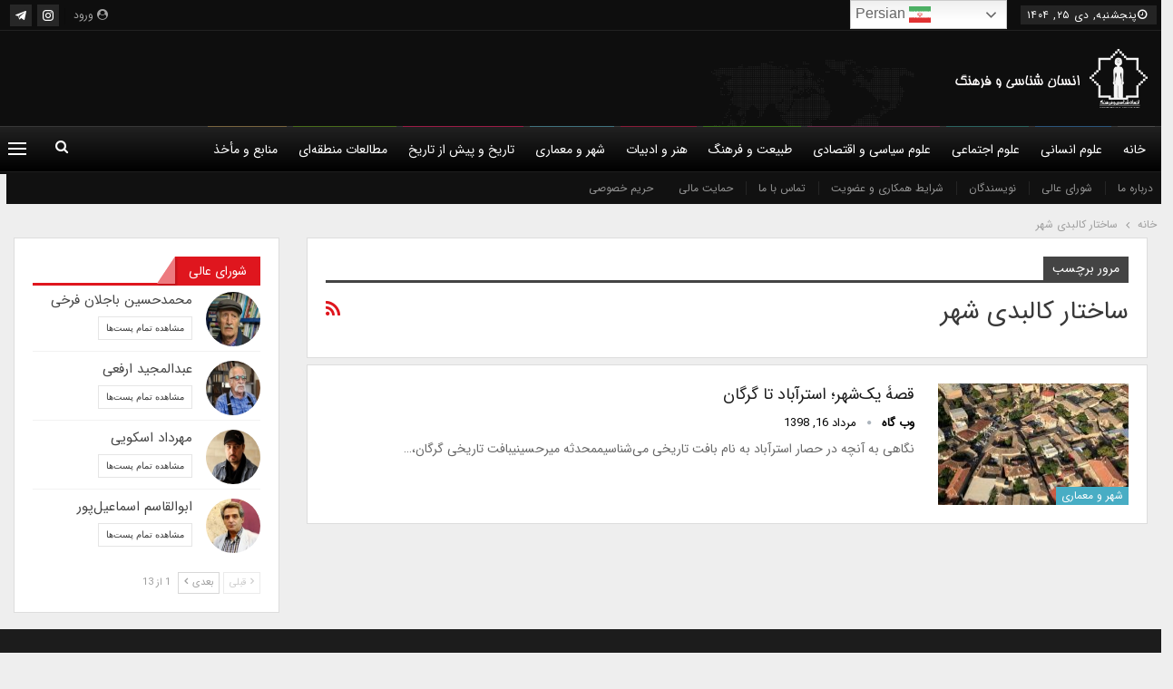

--- FILE ---
content_type: text/html; charset=utf-8
request_url: https://www.google.com/recaptcha/api2/anchor?ar=1&k=6Lf1KcEUAAAAAETv1_XK8GPQXgsiqA1ncoq1QRP1&co=aHR0cHM6Ly9hbnRocm9wb2xvZ3lhbmRjdWx0dXJlLmNvbTo0NDM.&hl=en&v=PoyoqOPhxBO7pBk68S4YbpHZ&theme=light&size=normal&anchor-ms=20000&execute-ms=30000&cb=pk2bnaepv0p3
body_size: 49211
content:
<!DOCTYPE HTML><html dir="ltr" lang="en"><head><meta http-equiv="Content-Type" content="text/html; charset=UTF-8">
<meta http-equiv="X-UA-Compatible" content="IE=edge">
<title>reCAPTCHA</title>
<style type="text/css">
/* cyrillic-ext */
@font-face {
  font-family: 'Roboto';
  font-style: normal;
  font-weight: 400;
  font-stretch: 100%;
  src: url(//fonts.gstatic.com/s/roboto/v48/KFO7CnqEu92Fr1ME7kSn66aGLdTylUAMa3GUBHMdazTgWw.woff2) format('woff2');
  unicode-range: U+0460-052F, U+1C80-1C8A, U+20B4, U+2DE0-2DFF, U+A640-A69F, U+FE2E-FE2F;
}
/* cyrillic */
@font-face {
  font-family: 'Roboto';
  font-style: normal;
  font-weight: 400;
  font-stretch: 100%;
  src: url(//fonts.gstatic.com/s/roboto/v48/KFO7CnqEu92Fr1ME7kSn66aGLdTylUAMa3iUBHMdazTgWw.woff2) format('woff2');
  unicode-range: U+0301, U+0400-045F, U+0490-0491, U+04B0-04B1, U+2116;
}
/* greek-ext */
@font-face {
  font-family: 'Roboto';
  font-style: normal;
  font-weight: 400;
  font-stretch: 100%;
  src: url(//fonts.gstatic.com/s/roboto/v48/KFO7CnqEu92Fr1ME7kSn66aGLdTylUAMa3CUBHMdazTgWw.woff2) format('woff2');
  unicode-range: U+1F00-1FFF;
}
/* greek */
@font-face {
  font-family: 'Roboto';
  font-style: normal;
  font-weight: 400;
  font-stretch: 100%;
  src: url(//fonts.gstatic.com/s/roboto/v48/KFO7CnqEu92Fr1ME7kSn66aGLdTylUAMa3-UBHMdazTgWw.woff2) format('woff2');
  unicode-range: U+0370-0377, U+037A-037F, U+0384-038A, U+038C, U+038E-03A1, U+03A3-03FF;
}
/* math */
@font-face {
  font-family: 'Roboto';
  font-style: normal;
  font-weight: 400;
  font-stretch: 100%;
  src: url(//fonts.gstatic.com/s/roboto/v48/KFO7CnqEu92Fr1ME7kSn66aGLdTylUAMawCUBHMdazTgWw.woff2) format('woff2');
  unicode-range: U+0302-0303, U+0305, U+0307-0308, U+0310, U+0312, U+0315, U+031A, U+0326-0327, U+032C, U+032F-0330, U+0332-0333, U+0338, U+033A, U+0346, U+034D, U+0391-03A1, U+03A3-03A9, U+03B1-03C9, U+03D1, U+03D5-03D6, U+03F0-03F1, U+03F4-03F5, U+2016-2017, U+2034-2038, U+203C, U+2040, U+2043, U+2047, U+2050, U+2057, U+205F, U+2070-2071, U+2074-208E, U+2090-209C, U+20D0-20DC, U+20E1, U+20E5-20EF, U+2100-2112, U+2114-2115, U+2117-2121, U+2123-214F, U+2190, U+2192, U+2194-21AE, U+21B0-21E5, U+21F1-21F2, U+21F4-2211, U+2213-2214, U+2216-22FF, U+2308-230B, U+2310, U+2319, U+231C-2321, U+2336-237A, U+237C, U+2395, U+239B-23B7, U+23D0, U+23DC-23E1, U+2474-2475, U+25AF, U+25B3, U+25B7, U+25BD, U+25C1, U+25CA, U+25CC, U+25FB, U+266D-266F, U+27C0-27FF, U+2900-2AFF, U+2B0E-2B11, U+2B30-2B4C, U+2BFE, U+3030, U+FF5B, U+FF5D, U+1D400-1D7FF, U+1EE00-1EEFF;
}
/* symbols */
@font-face {
  font-family: 'Roboto';
  font-style: normal;
  font-weight: 400;
  font-stretch: 100%;
  src: url(//fonts.gstatic.com/s/roboto/v48/KFO7CnqEu92Fr1ME7kSn66aGLdTylUAMaxKUBHMdazTgWw.woff2) format('woff2');
  unicode-range: U+0001-000C, U+000E-001F, U+007F-009F, U+20DD-20E0, U+20E2-20E4, U+2150-218F, U+2190, U+2192, U+2194-2199, U+21AF, U+21E6-21F0, U+21F3, U+2218-2219, U+2299, U+22C4-22C6, U+2300-243F, U+2440-244A, U+2460-24FF, U+25A0-27BF, U+2800-28FF, U+2921-2922, U+2981, U+29BF, U+29EB, U+2B00-2BFF, U+4DC0-4DFF, U+FFF9-FFFB, U+10140-1018E, U+10190-1019C, U+101A0, U+101D0-101FD, U+102E0-102FB, U+10E60-10E7E, U+1D2C0-1D2D3, U+1D2E0-1D37F, U+1F000-1F0FF, U+1F100-1F1AD, U+1F1E6-1F1FF, U+1F30D-1F30F, U+1F315, U+1F31C, U+1F31E, U+1F320-1F32C, U+1F336, U+1F378, U+1F37D, U+1F382, U+1F393-1F39F, U+1F3A7-1F3A8, U+1F3AC-1F3AF, U+1F3C2, U+1F3C4-1F3C6, U+1F3CA-1F3CE, U+1F3D4-1F3E0, U+1F3ED, U+1F3F1-1F3F3, U+1F3F5-1F3F7, U+1F408, U+1F415, U+1F41F, U+1F426, U+1F43F, U+1F441-1F442, U+1F444, U+1F446-1F449, U+1F44C-1F44E, U+1F453, U+1F46A, U+1F47D, U+1F4A3, U+1F4B0, U+1F4B3, U+1F4B9, U+1F4BB, U+1F4BF, U+1F4C8-1F4CB, U+1F4D6, U+1F4DA, U+1F4DF, U+1F4E3-1F4E6, U+1F4EA-1F4ED, U+1F4F7, U+1F4F9-1F4FB, U+1F4FD-1F4FE, U+1F503, U+1F507-1F50B, U+1F50D, U+1F512-1F513, U+1F53E-1F54A, U+1F54F-1F5FA, U+1F610, U+1F650-1F67F, U+1F687, U+1F68D, U+1F691, U+1F694, U+1F698, U+1F6AD, U+1F6B2, U+1F6B9-1F6BA, U+1F6BC, U+1F6C6-1F6CF, U+1F6D3-1F6D7, U+1F6E0-1F6EA, U+1F6F0-1F6F3, U+1F6F7-1F6FC, U+1F700-1F7FF, U+1F800-1F80B, U+1F810-1F847, U+1F850-1F859, U+1F860-1F887, U+1F890-1F8AD, U+1F8B0-1F8BB, U+1F8C0-1F8C1, U+1F900-1F90B, U+1F93B, U+1F946, U+1F984, U+1F996, U+1F9E9, U+1FA00-1FA6F, U+1FA70-1FA7C, U+1FA80-1FA89, U+1FA8F-1FAC6, U+1FACE-1FADC, U+1FADF-1FAE9, U+1FAF0-1FAF8, U+1FB00-1FBFF;
}
/* vietnamese */
@font-face {
  font-family: 'Roboto';
  font-style: normal;
  font-weight: 400;
  font-stretch: 100%;
  src: url(//fonts.gstatic.com/s/roboto/v48/KFO7CnqEu92Fr1ME7kSn66aGLdTylUAMa3OUBHMdazTgWw.woff2) format('woff2');
  unicode-range: U+0102-0103, U+0110-0111, U+0128-0129, U+0168-0169, U+01A0-01A1, U+01AF-01B0, U+0300-0301, U+0303-0304, U+0308-0309, U+0323, U+0329, U+1EA0-1EF9, U+20AB;
}
/* latin-ext */
@font-face {
  font-family: 'Roboto';
  font-style: normal;
  font-weight: 400;
  font-stretch: 100%;
  src: url(//fonts.gstatic.com/s/roboto/v48/KFO7CnqEu92Fr1ME7kSn66aGLdTylUAMa3KUBHMdazTgWw.woff2) format('woff2');
  unicode-range: U+0100-02BA, U+02BD-02C5, U+02C7-02CC, U+02CE-02D7, U+02DD-02FF, U+0304, U+0308, U+0329, U+1D00-1DBF, U+1E00-1E9F, U+1EF2-1EFF, U+2020, U+20A0-20AB, U+20AD-20C0, U+2113, U+2C60-2C7F, U+A720-A7FF;
}
/* latin */
@font-face {
  font-family: 'Roboto';
  font-style: normal;
  font-weight: 400;
  font-stretch: 100%;
  src: url(//fonts.gstatic.com/s/roboto/v48/KFO7CnqEu92Fr1ME7kSn66aGLdTylUAMa3yUBHMdazQ.woff2) format('woff2');
  unicode-range: U+0000-00FF, U+0131, U+0152-0153, U+02BB-02BC, U+02C6, U+02DA, U+02DC, U+0304, U+0308, U+0329, U+2000-206F, U+20AC, U+2122, U+2191, U+2193, U+2212, U+2215, U+FEFF, U+FFFD;
}
/* cyrillic-ext */
@font-face {
  font-family: 'Roboto';
  font-style: normal;
  font-weight: 500;
  font-stretch: 100%;
  src: url(//fonts.gstatic.com/s/roboto/v48/KFO7CnqEu92Fr1ME7kSn66aGLdTylUAMa3GUBHMdazTgWw.woff2) format('woff2');
  unicode-range: U+0460-052F, U+1C80-1C8A, U+20B4, U+2DE0-2DFF, U+A640-A69F, U+FE2E-FE2F;
}
/* cyrillic */
@font-face {
  font-family: 'Roboto';
  font-style: normal;
  font-weight: 500;
  font-stretch: 100%;
  src: url(//fonts.gstatic.com/s/roboto/v48/KFO7CnqEu92Fr1ME7kSn66aGLdTylUAMa3iUBHMdazTgWw.woff2) format('woff2');
  unicode-range: U+0301, U+0400-045F, U+0490-0491, U+04B0-04B1, U+2116;
}
/* greek-ext */
@font-face {
  font-family: 'Roboto';
  font-style: normal;
  font-weight: 500;
  font-stretch: 100%;
  src: url(//fonts.gstatic.com/s/roboto/v48/KFO7CnqEu92Fr1ME7kSn66aGLdTylUAMa3CUBHMdazTgWw.woff2) format('woff2');
  unicode-range: U+1F00-1FFF;
}
/* greek */
@font-face {
  font-family: 'Roboto';
  font-style: normal;
  font-weight: 500;
  font-stretch: 100%;
  src: url(//fonts.gstatic.com/s/roboto/v48/KFO7CnqEu92Fr1ME7kSn66aGLdTylUAMa3-UBHMdazTgWw.woff2) format('woff2');
  unicode-range: U+0370-0377, U+037A-037F, U+0384-038A, U+038C, U+038E-03A1, U+03A3-03FF;
}
/* math */
@font-face {
  font-family: 'Roboto';
  font-style: normal;
  font-weight: 500;
  font-stretch: 100%;
  src: url(//fonts.gstatic.com/s/roboto/v48/KFO7CnqEu92Fr1ME7kSn66aGLdTylUAMawCUBHMdazTgWw.woff2) format('woff2');
  unicode-range: U+0302-0303, U+0305, U+0307-0308, U+0310, U+0312, U+0315, U+031A, U+0326-0327, U+032C, U+032F-0330, U+0332-0333, U+0338, U+033A, U+0346, U+034D, U+0391-03A1, U+03A3-03A9, U+03B1-03C9, U+03D1, U+03D5-03D6, U+03F0-03F1, U+03F4-03F5, U+2016-2017, U+2034-2038, U+203C, U+2040, U+2043, U+2047, U+2050, U+2057, U+205F, U+2070-2071, U+2074-208E, U+2090-209C, U+20D0-20DC, U+20E1, U+20E5-20EF, U+2100-2112, U+2114-2115, U+2117-2121, U+2123-214F, U+2190, U+2192, U+2194-21AE, U+21B0-21E5, U+21F1-21F2, U+21F4-2211, U+2213-2214, U+2216-22FF, U+2308-230B, U+2310, U+2319, U+231C-2321, U+2336-237A, U+237C, U+2395, U+239B-23B7, U+23D0, U+23DC-23E1, U+2474-2475, U+25AF, U+25B3, U+25B7, U+25BD, U+25C1, U+25CA, U+25CC, U+25FB, U+266D-266F, U+27C0-27FF, U+2900-2AFF, U+2B0E-2B11, U+2B30-2B4C, U+2BFE, U+3030, U+FF5B, U+FF5D, U+1D400-1D7FF, U+1EE00-1EEFF;
}
/* symbols */
@font-face {
  font-family: 'Roboto';
  font-style: normal;
  font-weight: 500;
  font-stretch: 100%;
  src: url(//fonts.gstatic.com/s/roboto/v48/KFO7CnqEu92Fr1ME7kSn66aGLdTylUAMaxKUBHMdazTgWw.woff2) format('woff2');
  unicode-range: U+0001-000C, U+000E-001F, U+007F-009F, U+20DD-20E0, U+20E2-20E4, U+2150-218F, U+2190, U+2192, U+2194-2199, U+21AF, U+21E6-21F0, U+21F3, U+2218-2219, U+2299, U+22C4-22C6, U+2300-243F, U+2440-244A, U+2460-24FF, U+25A0-27BF, U+2800-28FF, U+2921-2922, U+2981, U+29BF, U+29EB, U+2B00-2BFF, U+4DC0-4DFF, U+FFF9-FFFB, U+10140-1018E, U+10190-1019C, U+101A0, U+101D0-101FD, U+102E0-102FB, U+10E60-10E7E, U+1D2C0-1D2D3, U+1D2E0-1D37F, U+1F000-1F0FF, U+1F100-1F1AD, U+1F1E6-1F1FF, U+1F30D-1F30F, U+1F315, U+1F31C, U+1F31E, U+1F320-1F32C, U+1F336, U+1F378, U+1F37D, U+1F382, U+1F393-1F39F, U+1F3A7-1F3A8, U+1F3AC-1F3AF, U+1F3C2, U+1F3C4-1F3C6, U+1F3CA-1F3CE, U+1F3D4-1F3E0, U+1F3ED, U+1F3F1-1F3F3, U+1F3F5-1F3F7, U+1F408, U+1F415, U+1F41F, U+1F426, U+1F43F, U+1F441-1F442, U+1F444, U+1F446-1F449, U+1F44C-1F44E, U+1F453, U+1F46A, U+1F47D, U+1F4A3, U+1F4B0, U+1F4B3, U+1F4B9, U+1F4BB, U+1F4BF, U+1F4C8-1F4CB, U+1F4D6, U+1F4DA, U+1F4DF, U+1F4E3-1F4E6, U+1F4EA-1F4ED, U+1F4F7, U+1F4F9-1F4FB, U+1F4FD-1F4FE, U+1F503, U+1F507-1F50B, U+1F50D, U+1F512-1F513, U+1F53E-1F54A, U+1F54F-1F5FA, U+1F610, U+1F650-1F67F, U+1F687, U+1F68D, U+1F691, U+1F694, U+1F698, U+1F6AD, U+1F6B2, U+1F6B9-1F6BA, U+1F6BC, U+1F6C6-1F6CF, U+1F6D3-1F6D7, U+1F6E0-1F6EA, U+1F6F0-1F6F3, U+1F6F7-1F6FC, U+1F700-1F7FF, U+1F800-1F80B, U+1F810-1F847, U+1F850-1F859, U+1F860-1F887, U+1F890-1F8AD, U+1F8B0-1F8BB, U+1F8C0-1F8C1, U+1F900-1F90B, U+1F93B, U+1F946, U+1F984, U+1F996, U+1F9E9, U+1FA00-1FA6F, U+1FA70-1FA7C, U+1FA80-1FA89, U+1FA8F-1FAC6, U+1FACE-1FADC, U+1FADF-1FAE9, U+1FAF0-1FAF8, U+1FB00-1FBFF;
}
/* vietnamese */
@font-face {
  font-family: 'Roboto';
  font-style: normal;
  font-weight: 500;
  font-stretch: 100%;
  src: url(//fonts.gstatic.com/s/roboto/v48/KFO7CnqEu92Fr1ME7kSn66aGLdTylUAMa3OUBHMdazTgWw.woff2) format('woff2');
  unicode-range: U+0102-0103, U+0110-0111, U+0128-0129, U+0168-0169, U+01A0-01A1, U+01AF-01B0, U+0300-0301, U+0303-0304, U+0308-0309, U+0323, U+0329, U+1EA0-1EF9, U+20AB;
}
/* latin-ext */
@font-face {
  font-family: 'Roboto';
  font-style: normal;
  font-weight: 500;
  font-stretch: 100%;
  src: url(//fonts.gstatic.com/s/roboto/v48/KFO7CnqEu92Fr1ME7kSn66aGLdTylUAMa3KUBHMdazTgWw.woff2) format('woff2');
  unicode-range: U+0100-02BA, U+02BD-02C5, U+02C7-02CC, U+02CE-02D7, U+02DD-02FF, U+0304, U+0308, U+0329, U+1D00-1DBF, U+1E00-1E9F, U+1EF2-1EFF, U+2020, U+20A0-20AB, U+20AD-20C0, U+2113, U+2C60-2C7F, U+A720-A7FF;
}
/* latin */
@font-face {
  font-family: 'Roboto';
  font-style: normal;
  font-weight: 500;
  font-stretch: 100%;
  src: url(//fonts.gstatic.com/s/roboto/v48/KFO7CnqEu92Fr1ME7kSn66aGLdTylUAMa3yUBHMdazQ.woff2) format('woff2');
  unicode-range: U+0000-00FF, U+0131, U+0152-0153, U+02BB-02BC, U+02C6, U+02DA, U+02DC, U+0304, U+0308, U+0329, U+2000-206F, U+20AC, U+2122, U+2191, U+2193, U+2212, U+2215, U+FEFF, U+FFFD;
}
/* cyrillic-ext */
@font-face {
  font-family: 'Roboto';
  font-style: normal;
  font-weight: 900;
  font-stretch: 100%;
  src: url(//fonts.gstatic.com/s/roboto/v48/KFO7CnqEu92Fr1ME7kSn66aGLdTylUAMa3GUBHMdazTgWw.woff2) format('woff2');
  unicode-range: U+0460-052F, U+1C80-1C8A, U+20B4, U+2DE0-2DFF, U+A640-A69F, U+FE2E-FE2F;
}
/* cyrillic */
@font-face {
  font-family: 'Roboto';
  font-style: normal;
  font-weight: 900;
  font-stretch: 100%;
  src: url(//fonts.gstatic.com/s/roboto/v48/KFO7CnqEu92Fr1ME7kSn66aGLdTylUAMa3iUBHMdazTgWw.woff2) format('woff2');
  unicode-range: U+0301, U+0400-045F, U+0490-0491, U+04B0-04B1, U+2116;
}
/* greek-ext */
@font-face {
  font-family: 'Roboto';
  font-style: normal;
  font-weight: 900;
  font-stretch: 100%;
  src: url(//fonts.gstatic.com/s/roboto/v48/KFO7CnqEu92Fr1ME7kSn66aGLdTylUAMa3CUBHMdazTgWw.woff2) format('woff2');
  unicode-range: U+1F00-1FFF;
}
/* greek */
@font-face {
  font-family: 'Roboto';
  font-style: normal;
  font-weight: 900;
  font-stretch: 100%;
  src: url(//fonts.gstatic.com/s/roboto/v48/KFO7CnqEu92Fr1ME7kSn66aGLdTylUAMa3-UBHMdazTgWw.woff2) format('woff2');
  unicode-range: U+0370-0377, U+037A-037F, U+0384-038A, U+038C, U+038E-03A1, U+03A3-03FF;
}
/* math */
@font-face {
  font-family: 'Roboto';
  font-style: normal;
  font-weight: 900;
  font-stretch: 100%;
  src: url(//fonts.gstatic.com/s/roboto/v48/KFO7CnqEu92Fr1ME7kSn66aGLdTylUAMawCUBHMdazTgWw.woff2) format('woff2');
  unicode-range: U+0302-0303, U+0305, U+0307-0308, U+0310, U+0312, U+0315, U+031A, U+0326-0327, U+032C, U+032F-0330, U+0332-0333, U+0338, U+033A, U+0346, U+034D, U+0391-03A1, U+03A3-03A9, U+03B1-03C9, U+03D1, U+03D5-03D6, U+03F0-03F1, U+03F4-03F5, U+2016-2017, U+2034-2038, U+203C, U+2040, U+2043, U+2047, U+2050, U+2057, U+205F, U+2070-2071, U+2074-208E, U+2090-209C, U+20D0-20DC, U+20E1, U+20E5-20EF, U+2100-2112, U+2114-2115, U+2117-2121, U+2123-214F, U+2190, U+2192, U+2194-21AE, U+21B0-21E5, U+21F1-21F2, U+21F4-2211, U+2213-2214, U+2216-22FF, U+2308-230B, U+2310, U+2319, U+231C-2321, U+2336-237A, U+237C, U+2395, U+239B-23B7, U+23D0, U+23DC-23E1, U+2474-2475, U+25AF, U+25B3, U+25B7, U+25BD, U+25C1, U+25CA, U+25CC, U+25FB, U+266D-266F, U+27C0-27FF, U+2900-2AFF, U+2B0E-2B11, U+2B30-2B4C, U+2BFE, U+3030, U+FF5B, U+FF5D, U+1D400-1D7FF, U+1EE00-1EEFF;
}
/* symbols */
@font-face {
  font-family: 'Roboto';
  font-style: normal;
  font-weight: 900;
  font-stretch: 100%;
  src: url(//fonts.gstatic.com/s/roboto/v48/KFO7CnqEu92Fr1ME7kSn66aGLdTylUAMaxKUBHMdazTgWw.woff2) format('woff2');
  unicode-range: U+0001-000C, U+000E-001F, U+007F-009F, U+20DD-20E0, U+20E2-20E4, U+2150-218F, U+2190, U+2192, U+2194-2199, U+21AF, U+21E6-21F0, U+21F3, U+2218-2219, U+2299, U+22C4-22C6, U+2300-243F, U+2440-244A, U+2460-24FF, U+25A0-27BF, U+2800-28FF, U+2921-2922, U+2981, U+29BF, U+29EB, U+2B00-2BFF, U+4DC0-4DFF, U+FFF9-FFFB, U+10140-1018E, U+10190-1019C, U+101A0, U+101D0-101FD, U+102E0-102FB, U+10E60-10E7E, U+1D2C0-1D2D3, U+1D2E0-1D37F, U+1F000-1F0FF, U+1F100-1F1AD, U+1F1E6-1F1FF, U+1F30D-1F30F, U+1F315, U+1F31C, U+1F31E, U+1F320-1F32C, U+1F336, U+1F378, U+1F37D, U+1F382, U+1F393-1F39F, U+1F3A7-1F3A8, U+1F3AC-1F3AF, U+1F3C2, U+1F3C4-1F3C6, U+1F3CA-1F3CE, U+1F3D4-1F3E0, U+1F3ED, U+1F3F1-1F3F3, U+1F3F5-1F3F7, U+1F408, U+1F415, U+1F41F, U+1F426, U+1F43F, U+1F441-1F442, U+1F444, U+1F446-1F449, U+1F44C-1F44E, U+1F453, U+1F46A, U+1F47D, U+1F4A3, U+1F4B0, U+1F4B3, U+1F4B9, U+1F4BB, U+1F4BF, U+1F4C8-1F4CB, U+1F4D6, U+1F4DA, U+1F4DF, U+1F4E3-1F4E6, U+1F4EA-1F4ED, U+1F4F7, U+1F4F9-1F4FB, U+1F4FD-1F4FE, U+1F503, U+1F507-1F50B, U+1F50D, U+1F512-1F513, U+1F53E-1F54A, U+1F54F-1F5FA, U+1F610, U+1F650-1F67F, U+1F687, U+1F68D, U+1F691, U+1F694, U+1F698, U+1F6AD, U+1F6B2, U+1F6B9-1F6BA, U+1F6BC, U+1F6C6-1F6CF, U+1F6D3-1F6D7, U+1F6E0-1F6EA, U+1F6F0-1F6F3, U+1F6F7-1F6FC, U+1F700-1F7FF, U+1F800-1F80B, U+1F810-1F847, U+1F850-1F859, U+1F860-1F887, U+1F890-1F8AD, U+1F8B0-1F8BB, U+1F8C0-1F8C1, U+1F900-1F90B, U+1F93B, U+1F946, U+1F984, U+1F996, U+1F9E9, U+1FA00-1FA6F, U+1FA70-1FA7C, U+1FA80-1FA89, U+1FA8F-1FAC6, U+1FACE-1FADC, U+1FADF-1FAE9, U+1FAF0-1FAF8, U+1FB00-1FBFF;
}
/* vietnamese */
@font-face {
  font-family: 'Roboto';
  font-style: normal;
  font-weight: 900;
  font-stretch: 100%;
  src: url(//fonts.gstatic.com/s/roboto/v48/KFO7CnqEu92Fr1ME7kSn66aGLdTylUAMa3OUBHMdazTgWw.woff2) format('woff2');
  unicode-range: U+0102-0103, U+0110-0111, U+0128-0129, U+0168-0169, U+01A0-01A1, U+01AF-01B0, U+0300-0301, U+0303-0304, U+0308-0309, U+0323, U+0329, U+1EA0-1EF9, U+20AB;
}
/* latin-ext */
@font-face {
  font-family: 'Roboto';
  font-style: normal;
  font-weight: 900;
  font-stretch: 100%;
  src: url(//fonts.gstatic.com/s/roboto/v48/KFO7CnqEu92Fr1ME7kSn66aGLdTylUAMa3KUBHMdazTgWw.woff2) format('woff2');
  unicode-range: U+0100-02BA, U+02BD-02C5, U+02C7-02CC, U+02CE-02D7, U+02DD-02FF, U+0304, U+0308, U+0329, U+1D00-1DBF, U+1E00-1E9F, U+1EF2-1EFF, U+2020, U+20A0-20AB, U+20AD-20C0, U+2113, U+2C60-2C7F, U+A720-A7FF;
}
/* latin */
@font-face {
  font-family: 'Roboto';
  font-style: normal;
  font-weight: 900;
  font-stretch: 100%;
  src: url(//fonts.gstatic.com/s/roboto/v48/KFO7CnqEu92Fr1ME7kSn66aGLdTylUAMa3yUBHMdazQ.woff2) format('woff2');
  unicode-range: U+0000-00FF, U+0131, U+0152-0153, U+02BB-02BC, U+02C6, U+02DA, U+02DC, U+0304, U+0308, U+0329, U+2000-206F, U+20AC, U+2122, U+2191, U+2193, U+2212, U+2215, U+FEFF, U+FFFD;
}

</style>
<link rel="stylesheet" type="text/css" href="https://www.gstatic.com/recaptcha/releases/PoyoqOPhxBO7pBk68S4YbpHZ/styles__ltr.css">
<script nonce="rc_I789QEElXU1infRsuqQ" type="text/javascript">window['__recaptcha_api'] = 'https://www.google.com/recaptcha/api2/';</script>
<script type="text/javascript" src="https://www.gstatic.com/recaptcha/releases/PoyoqOPhxBO7pBk68S4YbpHZ/recaptcha__en.js" nonce="rc_I789QEElXU1infRsuqQ">
      
    </script></head>
<body><div id="rc-anchor-alert" class="rc-anchor-alert"></div>
<input type="hidden" id="recaptcha-token" value="[base64]">
<script type="text/javascript" nonce="rc_I789QEElXU1infRsuqQ">
      recaptcha.anchor.Main.init("[\x22ainput\x22,[\x22bgdata\x22,\x22\x22,\[base64]/[base64]/[base64]/[base64]/cjw8ejpyPj4+eil9Y2F0Y2gobCl7dGhyb3cgbDt9fSxIPWZ1bmN0aW9uKHcsdCx6KXtpZih3PT0xOTR8fHc9PTIwOCl0LnZbd10/dC52W3ddLmNvbmNhdCh6KTp0LnZbd109b2Yoeix0KTtlbHNle2lmKHQuYkImJnchPTMxNylyZXR1cm47dz09NjZ8fHc9PTEyMnx8dz09NDcwfHx3PT00NHx8dz09NDE2fHx3PT0zOTd8fHc9PTQyMXx8dz09Njh8fHc9PTcwfHx3PT0xODQ/[base64]/[base64]/[base64]/bmV3IGRbVl0oSlswXSk6cD09Mj9uZXcgZFtWXShKWzBdLEpbMV0pOnA9PTM/bmV3IGRbVl0oSlswXSxKWzFdLEpbMl0pOnA9PTQ/[base64]/[base64]/[base64]/[base64]\x22,\[base64]\\u003d\\u003d\x22,\x22wooAbMKdYcKzMTDDl3DDmsKvPcOwa8O6X8KAUnF2w7o2wosQw6JFcsO0w53CqU3Do8O5w4PCn8Kww6DCi8KMw5LCnMOgw7/[base64]/MF7DnyvClD3CiMOlIcKOR1IvE0vChMOYDknDtsOuw4PDgsOlDTYlwqfDhSrDh8K8w75Dw4oqBsKqKsKkYMKFLzfDkmDClsOqNGNxw7d5woZ0woXDqnApfkc+HcOrw6FkdDHCjcK6SsKmF8Ktw4Bfw6PDjAfCmknCrjXDgMKFAMKWGXppMixKd8KlCMOwPcOXJ2QVw5/Ctn/DmcOGQsKFwrHCu8OzwrpaSsK8wo3CjDbCtMKBwqnCoRV7wp10w6jCrsK1w5rCim3DriU4wrvCnsKAw4IMwpPDiy0ewrPCr2xJA8OVLMOnw65Ew6lmw7LCiMOKEDpmw6xfw4vCiX7DkG/Dq1HDk2k+w5lyU8KMQW/DsgoCdVkwWcKEwqDCmA5lw7/DmsO7w5zDs0tHNWMew7zDomDDtUUvDC5fTsKkwqwEesObw6TDhAsuHMOQwrvClMKYc8OfPMOzwphKV8O8HRgWSMOyw7XCiMKhwrFrw6YRX37ChjbDv8KAw5HDvcOhIzpRYWoJOVXDjUPCti/[base64]/ChQx4dcOmwrbCr1bDrSw3wpdqwq0CM1HCpkTDjVHDrinDhULDgQzCqsOuwoIpw5JAw5bCv0lawq15woHCqnHCnsK3w47DlsOkSsOswq1uIgF+wpPCq8OGw5EJw5LCrMKfFQDDvgDDoHLCmMO1UMOGwpFAw55hwpNMw6sEw4M/w5bDl8KQWMOSwqjDqMOhYcKlT8KIH8K6BcOVw6bCs3wsw7A+wqUowqrDt3rDjAfCgxDDt0HDoCzCvC8IZ0okwqHCoFXDjcK1Jy00Fi/Dl8K7TH7DoxDDoRDChsKLw5HDrsK/Bl3Dpik7wpU+w7Bnwr1jwr96e8KjJ2tVOHXCisKqw7NJwokIJMKWw7RIw7/DmkPCr8KbQcKpw5/[base64]/DmMODbnQLa8Kjw7tjw67DmkIYwp3Cg8OYwr/CrMKDwrbCk8KDPsKdwo5uwrQEwqF+w53CrgYkw5XDsxTDoFbDsDV8Q8Onwr5dw7UMF8ORwqTDgsK5TxvCrgssaQ7CmMOIKMO9wrrDvB3ClV0OesKtw5tDw6lYFAg/wpbDpMKaZsO6WsKow59vwpnDrzzDrsKkDGvDolnCscKjw6NnMGfDv3Nnw7kqw7McbGLDs8Oow6k9EUvCmMK9ZC3DmWQwwpzChzDCi0LDpQUfwq7Dv0vDrRp+BmFqw5/Csn/[base64]/[base64]/Ckjgpwp1jw6TDmTtkwqzCnHU1wpzDgEFDBsOLwr5Sw6/DsH3CuHk9wpHCpcOYw5zCosKsw7R+G1tFcGjChC19asKQWHrDq8K9bwVnTcO9wosnVzkCf8Oaw5DDkTPDmMOTZMO2WsOmJcKdw7J+QyccaAgeXDtDwqvDh0QrIQNcw45/w74jw6zDrSJDRDJmOUXCssKlw7p0eBQnY8OiwpDDrhjDt8OWN0DDjhVjORJ6wonCpgcWwoomZ1LDu8O2wp3Ct0/CpQbDjjcYw6zDncOEw5U/w6o6bErCpMKjwqnDkMOiZMONAcOYw55Uw5gqUSTDp8KvwqjCogE/VHDCtMOGU8KXw7pNwqfDuU9aGsKOPMK0PXzCgVQyGWLDplvDpsO8woc+U8KwWMKTw6RnGMKiKsOiw6TCkGLCjsO1w5oGbMOyFQE+IsK2w5/CksOJw6/Ct3p9w49jwrzCoWg5OCgjwpDCtwrDo3s1RxECOjd8wqbDqwNxKSlJMsKIw4UjwqbCqcOcXsOGwpFpOsKvPsKQah1ew6nDpxDDmsKfw4XDn2fCsEDDiT8VYCYzTiYJf8KNwpZpw4BYDDQtw5/CoSNnw4/CgX5LwqIeLmbDm1VPw6nCuMK5w5dsPGTCmEfDssKNMcO2wonCn3kZIsOlwp/Ct8K3BVIJwqvCq8O4Q8ODwq3DhwTDqQ4fUsK3wojDtMONIMKEwoN/w4YJFVvCrsKsMTBJCD3CtX7DvsKKw57Ch8OEw6jCmcOqdsKXwonDoBnDnijDvzEFwqrCtMO+W8K/OcONBhgPw6AvwpB7Zh/[base64]/[base64]/CjlwsEGtBwpcLCsOjRcOkw6DCmG3DnmLDscK8C8KeMygNaz5XwrzDusOAwrfDumZ9RQjCiz0mFsO0Lh9sZhbDikHCln4CwrE1wo0vf8KAw6Zqw4wxw61jdMKaCW8vRhzCtFXCsB8rQgQ9TQ/DrsKFw5cxw5XDtMOOw5EswpnCn8K/CSt3wonCkRPCg1JrL8OXZMKqwqvChMKMwqrCr8O9VVTDo8O+YVfDizxSRV5uwqlWw5QKw67Co8KKwqrCvcKDwqUCX3bDlWYWw4nChsKLdDVOw7xEw7F7w5TCj8KEw4jDosOpJxZkwq51wodqeCrChcKHw7I3woRFwq5/SRHDs8KoABElBBfCiMKDHMOKwoXDosO5UMKUw6ImPsKgwow1wq3Cs8KlZjlAwrkNw4R2wqNIw5TDlsKBXcKSw59ydyzCt3AZw6w9bDsuwqguw7XDhsOMwpTDrcKmw44nwp5xEn7CosKiwpLDsUTCsMOgdsKAw4/[base64]/NcKUQ08tEMK2H0nDszBjwp0mwovDncOXfcKtNsOmwr5Kw7TCtMKZfsKpVsKMUsKpK08vwpzCuMKZEy7Cl3rDiMKccnUaaxQeHA/CmMOmI8OFw4ILNcK5w5xOIH3CvhDCm3DCj07CuMOsVDXCpsOFAsKYwr8kXsOxIxPCtsOVCyA/XMKPNTF3w7xoRcK8bCrDlsOUw7DCmR5jacKfQDAYwqETw7rCkcOlF8K6cMONw6dWwrzDqsKBw7nDmXMfJ8OYwrRHw7vDgA81w6XDtwLCs8KjwqIJwpHDhy/DnSBtw7owUsKLw5LCrFTDjsKKwpzDscO/w5c5EcOMwqsdDMKndsKBTcKGwoHCrS5ow4ltZmcFDWcfZTPDk8O7DSTDqMOMSMOCw5DCo0XDuMKbfkwnKsOAb2cKUcOoGCrDmC82LsKdw7HCg8KwPHrDgUnDm8O1wqTCrcKnIsKsw6XCgi/CscKkw79MwqkrHyTCny5fwptbwpdODGtcwpfCtcKjNMOEdFbCh20xw57CsMOJw4TDrB52w7nDh8OeWsKUIkl/[base64]/Cn1jDqn/DoWLCpy/CicKlAsKmfMKdDsKLW0LCjiJswpjCp0IeFkMjLiLCiUXCgBrCo8KzF1xKwpQowqxBw7vCpsOBZmsPw63CqcKWwozDj8ORwpnCg8OmWXTCgyYdFMK5w4jDqlcqw619STbDtT5Jw53CucKwSS/Cu8KtX8OWw7fDjTczbsOfw6TCqGBhAcOUw4wdw5lPw7TDm1fDghUSPsO+w44Lw6gdw4g8Z8OsUBPDucK7w4IxccKqasOSFW7DncKhBDwKw6AHw5XCmMKMdjzCjMOTfcOYO8KvTcOfCcK0bcObw47Diyl5w4hMJsOdbcOjw75fw4tJTcOzXcO/dMOxMsOew7ImOUnDqFXDrsOAwqHDgcODWMKMw5nDhcKMw4Z5BcKnAsOyw688wphAw4pUwopdwo7CqMOZw7TDl0laacK0KcKLw4NXwoLCisKVw74/Awdxw6zDvEZZDybCiXoYMsKsw7x7wrPCmxF7wo3DiQfDu8KPwpzDjcOzw7PCh8OowpEVc8O4Oi3CisKRK8K7UcOfwrcLw5bCg0B/[base64]/CjsKLGG9CwqPCv8OPKMKBABfDm37Du8O/w7ESKUPDugbCsMOUw6nDhkYDd8OOw48swrorw5crVQcJDB0Zw43DmkYOK8KpwrdfwolMwqrCucK8w7vCgV8ewroDwrg9T0oowqEDwpcIwoLCtiYfw6fCgMOlw7tiV8OaRsKowq4pwoDCkDLDpMORw6DDhsOzwq8HT8Oow6cfUsO3wqzDgsKowrFCcMKXwrFqwq/ClwbCucK5wpRKGMKoV1NIwr7CsMKALMK3ZllBW8Oyw6oYZsOlSsOWw4sSMxQuT8ODRMKJwp51OcONd8OUwq1OwoTDtUnDrcOrw73DlGXDrcOTFAfCjsKTEsKmMMO/w5PDjSZLMcKfwrbDsMKtOsOqwqlaw7XCuxZ8w744YcKgw5XCicOyWcKCcmXCh0M3djlzRCfChxzCpMKyZwsrwrjDliZiwr3DtcKqwqvCu8OpIRPCn3fDjwbDtzFvJsOBdgkfw7bDj8OjHcKfRms0Z8KJw582w4vDgcOfVMKMclDDqCXCuMOQEcOUBcK7w7Yvw7jCiBE/X8OXw4IcwppgwqoPw4dew5oVwqXDrsK7aCvDqFtgFjzChg/[base64]/w7/ClcOZwphqwoLDuMO1w5/CkMOZbHluTcKVwoJ7w4rCm191eGLCrHsJTMK9wpzDtcObw7EGWsKQIMOxb8KZw4TCnQZSN8Otw4jDvAfDnsOMWz01wqLDsg1xHcOvT1/CscKhw6YWwqNSwpfDpEVNw7LDncOLw6PDoEpuwpPDgsOxGGRkwq3CpcKWXsK2wqV7W3ZZw7EswpbDlVQYwq/[base64]/Dq8OwwrZZNsOpwrpAP8OhwoAfw68scS0lw77CjsOxwr/ClMKwfcK1w7VXwo7DvsO0wqc8wqBAwrTCtnUxUUXDiMK8AcO4w55PasO7bMKZWGzDmsOkO2IgwqXCtsOwOsKZDTjDo0rCtsOUbsKHNsKWXsOgwrIgw4vDo3d6w5U/XsOaw53DhsOYd0wewpfCn8OBdsK0LmIbwrQxR8OIwq0pXcKmMsOdwp4aw6TCtncUIsKpMcKiH23DscO5AMO4w6PDsQ4oFlNrBFoGERQ+w4rDtCE7SsO/w4nCkcOuw6jDs8OaS8OCwoXDo8OCw43DrgBOdsOlZSTDo8OOw7Asw6PDtMOwEMOWYV/[base64]/CkUXDn8O+wrcRwq7CmcOzX0RLccKAw5/DqU/[base64]/DHQRwrJQwpXCosKUWBIbOcKgwqzDgsOkKMOHwpnDm8KGNkDClV5Ew5FXGlxdwptSw5LDrMO+CcKwDTd2cMKXwpZFblhXe0PDj8Oew60Dw4DDkzXDuAUHeGpwwpxNwqjDh8OWwrwZwqXCmS/CqMO1CMOkw6fDmMOvAjTDuQTCvsOhwoMlcC8jw588wopHw5nCt1bDiCEPCcKDdWRywofCnGHCnsOXdsK/LsOdMsKEw7nCscKTw4ZLGRVbw63DqsKzw5rDkcKBwrcLesK+CsKDw59Sw57DmVnDocOAw4rCrkTCs2BhGVHDh8KVw5ASw63DhEfCkMO0QMKID8Kaw4vDr8O+woFkwp3CoAfCi8K1w7/Dk2jCtMOOE8OIKsOHVxDClsKga8KXOWh2wrZAw73Dh1jDk8OYwrJNwrIRV0V0w6PDosKow6/Di8OHwpnDu8Ktw5cRwrljBMKXHsOrw7TCrcK5w77DjcKRwogNw43DtSlTfEooW8OKw5wXw4zCvlzDswDDg8O+w4HDtQjCgsOrwppKw67DnHDDt3k9wqNYEsKPLMKQY3/Ct8Kowr0CeMKuQUltZ8Kbwqoxw7fDjFbDgMKzw6M6dwwNw7ljTWNGw7t1XcO8OEjDhsKtdnfCncKaD8KpGxjCvwfCmsO6w6LCi8KiAz9+w51cwptteVtGZ8ObEcKMwp3ClMO7PUnDv8OOwrAwwoo3w41QwpLCt8KFPMOdw4TDmk/DimfCj8OsBMKhPi04w6/[base64]/DtsKWUhPCscKocg/Cjw3CiMOWYmnChzrDgMKGw6NQF8OSasKCB8KTBSvDnMOVeMOgGsOyQMKEwq7DkcKzUkwtw4bCkMOEK3nCqcOaOMKvI8O3w6k+woV8QcORw6bDg8OVSsOwMBbCmHjCmMOswowJwpkBw7Z0w5nCsG/DjGnCnh/Cu23Dm8Oxc8KKwrzCkMOyw77DksOhw7TDu3QIE8O+USjDuBA5w7jCsnJJw55jOl3CphnChGjCicO9YcKTE8OqA8OiMAIGI1I0wqgjJsKcw7zCvyIuw5Uiw5fDocKWeMK1w4dWw73DsxfCmRo/[base64]/PcKYwoEqHRwBclAob28cW8KnFmbCikXCsykpw7tDwr3CkMOtMG4Xw5RiS8KNwr3CgMK2w73DkcOvw7vDs8KoGMO7w75rwpbCqHnCnMOfZsOVX8OtWyXDgVZhwr9PR8KGw6vCu01NwoQGW8KIKgLCvcOJwpFRwrLCpH1Zw6zCkGMkw5jDtD0Mw5g2w6l/[base64]/wp3DqE5yPjBawrTDqE7CgRxZYVgCIsOJSsK0RXTDh8ONHmQXYR3DkljDi8OZwr12wovDi8K+wqUlwqYcw4zCqijDrMKpdlzChH/CtFQRw5TCk8OEw6RgBsK8w4/Cnlcnw7nCoMKrwpQHw4HCrG5qM8KQYibDkcKXMcObw6cww6k9BXHCv8KHIzvCtmBUwo0JTMOzwofDuwjCpcKWwrBFw5XDihwKwr8mw4zDuBPDsFvDp8Kuw4TDvSDDq8O0wqLCrsObwpstw6/DqCgVUEJRwpZ3YMK+TsKSHsOswpJUfi7DtH3DlAfDu8K1dxzDo8Kyw7vCoSMewr7CusOiFHbCg2R3HsKXfljCgRUOOQl7L8OLMU4YY1DCmEXDjWHDh8Khw4XDrcO2WsOIG0/Dj8KUOWp8LMOEw5BvAUbDh1gSUcOhw6nDmMK/Y8OOwqrChETDlsOSw7sqwqXDrwfDjcOXw64fwrMtwobCmMK1J8OUwpdfwofDvA3Dtlhnw6LDpS/CgjTDvsKGBsObVsOTOz1Uwp9iwpouwpvDkA9NSQckwpBJB8K5LE4+wqHCp0IPHg/CnsOFQcOQwptuw5jCh8OXdcO9worDncK0ewPDt8KteMOmw5fDqXNQwrE0w4nDssKdYFIVwqfDhjgSw7nDo0/Dh0weRlDCjsKtw6nCqxVcwovChcKXGhoZw5LDuwQTwp7Ch0k+w4PCkcKie8K/w7ERw5EpQ8KuDk3Ds8K7WcOpZCrDpnpIEDBOOkvDg1JLN03DhMKTIGk5w5VhwrgUAUwQD8OqwrHCgxPCn8O8eyPChMKyDlMpwpJEwpRzXsKqS8OBwq0CwqPCh8K7w7o3wqdWwoINMArDlljCjsKhH0lRw57CoCHCgsKAwooSLsOXw4zDqX4vfMK/IFnCmMOReMO4w4EJw5Fdw7p0w70kPsOiSzwxwoc0w5nCtMO6Sm5tw4jCv2ooBcK/w4DCg8KDw7gKU0/CssKoT8OUNhHDrA7DvmnCtsKkExjDnC7Cl0rDpsKuwo3Ck18/F3YyXQofXMKXXsKzw5bCgDjDn0Unw63Cu0VEFXbDkV3DksO1w6zCsHkCZsODwqNSw41pwo/CvcKdw40BbcOTDxMqwoVMw4/[base64]/CuzV4w4zDosOHWSkQKcO1wrLCknjCtCtMwrLDnGx5LsKsAlTDnwzCkMKbJMOTJC7CnsK8XcOAN8O4w7nCtzsNHV/Dqn8/w71awpfCs8OXWMO5F8OOAcOMwqvDhsKAwrFLw64zw53Dj0LCtCg8Vkhdw4Q9w4XCuxdgTEwJVmVKwoM1a1AODsOFwq/DmSLCtiokF8Oaw6hRw7Utwq3Dj8OFwpEyKkjDjMKfTUrCn2c2woAUwojCuMKmYcKTw6NywqjChUdMJ8Obw6TDpn3DrRfDvcKAw7dAwrV0EQgfwqjDpcKiwqDCmwxTw7/DncK5wpEfUGtjwp3DmzvCm35Mwr7ChV/[base64]/DqcOMaRbDuBUvwprDpcO4OMKGLWgTw4DDtAM4QTYpw4ApwociNsOcEMKqEGfDmcKCQ1bDs8O7OCrDhcOmHAh/OBFRZMKcwpFRCntsw5MiPADCl04eLCUYf1Q5QBXDqcOzwpzCgsOVUsO+OWzCuCDDp8KlQMKkw6DDpSoiNTQkw4/Dq8OjSC/Ds8K6wp5Ee8KUw6QnwqTCgiTCrcOaTy5OBSgCZcK5Gn0Aw7nDlSXCrFTComjCtsKYwpzDnjJ4SwtbwoLDk0ltwqpDw5ooPsOBRArDvcK3QMOiwpttc8OlwrjCp8K4BSTClcKdwr98w73CoMOLRQUkE8KbwovDocK2wpk2MXdWFDF0wrfCncKHwp3DkcKCfMOHLcO/wrrDicONWHJJwp9lw7pNWl9TwqTCvT3CnDd9dsOnw5lgF3wRwpXCoMK3I2fDh0sLTA0bRcK+esOTwpXDmMO5wrcHVsKUw7fDlMOqwq1vMEAiGsKGw7FcBMKOGSrCkWXDgGdHecOUw4jDoFA5YzoAw7zDglcuwq/Dp20JUXEEIMO5WSRHw4XCimfDiMKLesK/w4HCuUtLwphceGs0WyLCusK+w5pWwq/DlMOyEn1wQ8ObQTvCl1LDkcKKREBQSm7Cj8KxLQN2fD0Uw70fw7HDsjXDlsOeKsO6dk3DlcOsHRLDpsOYLCE1w6zCn1LDuMODw4nCn8K/woItwqrDgsOSfDLChVjDlmQLwoApwrvCrhxmw7bCqWjCuSRAw6vDtigGAcOUw7bCv3nDnnhkwpg8w4rCmsKbw5ZJP1ZeGMOuJcKJKsOuwr1gwrPCmMKswoIcFAVAGcKZHFURIF9vwq7DmWjDrxpYbRgawpLCgTYFw6bCkHBlw5XDkDjDvMK8L8KlDE8VwqXCv8KYwr/DjcOCw4fDqMOwwpbDsMOdwp3CjGbDhGlKw6AywpPDkmnDocK1D3VtVQsJw7UKeFQywo4/CsOwOn98STXCncK/w4vDlsKLwogsw4NHwoRwXkPDjHjCq8OYUT1lwo8NXsODKMOcwqw3MsK+woAyw7deHUIuw4Uzw40lZMOUcmjCt2jCpBtpw5rDv8KRw4TCisKLw5/DsjzDqHzDgcKzPcKVw7vCl8OROMKYw4PDihFzwqNMbcORw5IMwoFNwqHCgsKGHcKcwpRRwpIEZirDmMO5woLDsgcwwojDhcKVN8OSwpQfwp3Dm27DkcKXw5/[base64]/Co0bCs8OkfsOAwrlmw4MoSMOZwoJRwrjCo8KsM8KEw5VLwopsYMKCPsOpwq0bLcKDB8OcwqRIwr8Pfi1tREI2ccKJwoPDjzXCrVcWNE/Dl8KrwpXDjsOiwpDDnMOWITx5w7k/B8OYLUbDncOBw6RNw5jDpMOWDsOJwq3CpXkZw6fCtsOIw7wjCEhywobDi8OgfyBBHHbDnMOgwrvDoTZxGcKfwrDDucOmwpjCt8KubwjDuUDDl8OBDsOcw6VlfWE3bD/DvUgiwqrDhXQjasOtwprDmsOWanVCwrdiwr/DkxzDilEHwqk3SMOoFDFOwpPDjXzCjEBbW0jDgAl/[base64]/[base64]/Dj11YenHDqx0ueCIgw7nCjmTClB3CsF3CusOew4jDj8OMNsKjO8O8wpA3WnFiJ8K9wozCoMK6EMOmLUpYM8OQw65nw5fDrHpgwqHDtMOqw6Qfwrtmw7nCgSPDgGTDm2zCq8KzYcOTV09zwrLDhzzDmAw2SUXChn/CrcOyw7vCsMOWXWg/wpnCmMKsMkbCqsO6w59Jw7sVe8KrDcOyOMKOwqVJW8Omw5Byw4DCkmtgUTliIMK8w45uK8KJYHwzaFULUsOyXMKiwp5Hw7sLwo1RYsOBNcKLP8OdVULChgBGw5RNw47Cs8KQFB9JcMK6w7A4M2vDjX7Cvi3Drj1Dc3DCsiUSRsK/KMKmHVbCncOlwoTCnEbDtMOrw4VqMBp1woV6w5TDvm1Tw4DDskctUSPDosOBBiZdw4R9wpM6w5TCvzRswovDtcKkJD8qIAhEw5VSworCuyRjT8O6cCsww6/[base64]/w4Atw6PDlsOKw73Cml/[base64]/DlsOSwpQ/D8KOw7Juwp/Dm8O3I8OIw6Z8w6oIF2twCWYSw4fCi8Kca8KLw6ALw5bDosKINcO3w7TCrmbCnyXDnUofwrV1f8OywqnCucOSw6DDjEHDmmIDIMKzcTEcw4zDo8KdScOuw6Uuw5ZHwo3DmXjDmMODL8OZTn5kwrdEw4kjVms6wphlw6TCkDMnw4wcXsOiwp/DgcOQw49se8OKUhYLwqNxXMKUw6fCmR/DqkEQMgtpwrQ9wqnDjcK4w4/DtcK1w4HDiMKRVMOvwr3DmH4jJ8KSRMK/wqZpw63DocOKdH/[base64]/WsO/fMKHdU4Bw5AKOMOxLGDDl8OWNhTDh8KSLsO+UEnDnFxxRDTCnxzChCBIMcOLZUxTw6bDuw3CmcOkwqgOw5xiwpzDisOLw6VHbnHDlcOSwqrDjkjDmcKtc8KJwqzDmV7CsF3DkcO1w4zCqjwRL8K+fnjCk1/Di8KqwofChwkQT2bCsnfDvMOHAMKYw5jDnB3Dv0TCtlYzw7LDpcKwCU7DmiBnaBvDisK6CsKVGF/DmxPDrMKddcKoEMO6w4LDkFo5w6/CssK2CRkDw53DvArDo2tSwqFGwpfDvXJ8F1/ClT7Cpl88KnrCiATDkGPDqy/DpDtVAA5NchjDuQIuKUgAw6dgbcOPdn0nZx7Crl8zw6AIUcO/LcOJUHZ3NsOxwp7CrlNwXcK/acO/f8Okw6Y/[base64]/DlAIXwozDsGQFwqwYwpLDksKnwpvCjMOzwqLCmnhFw5vCtSwrdwXCpMKXw7EGPntoJW/CgyPCukx5w5UnwprDtiA6wrjCi27DsHPCkMOhewLDlTvDoSs/[base64]/w5fCrsO2EcOXR0QPwqbDrsOCw4LDvcOrwpkIw53Di8OhCcKpw6TCtMOCUg9gw6rCk2zClBvCmFbCpzHChXbCj1wNUXkSwosawpTDr0w5wr/Do8OXw4fDjsOqwpJAwpIGOcOPwqRxEUAHw4h0FcOHwodYwogtGCZVwpUfalbCssOLZntxwqvDh3HDpcK+wqfDu8KowpLDo8KIJ8KrY8KJwrkFIDNFDgLDisKREMOWRMKJc8KuwqjDqD7Crw3DtX1xR1F0B8KWWiTCrRbDjW/DmMODG8OWLsO0wpAVVE/DtcO1w4bDpcKIIMK2wrZ0w7XDnUHCtglcMi5lwrjDsMOdw7jChcKawrdmw5doM8OJGEHCnMKvw6UpwrHDjEPCr2MRw6HDt31DdcKew7PCsEFWwpEKMMKywo56IzdXVRldOcKlbWQTY8O2woUTa3Viw5pPwqLDpcKsQcO0w4jDsR/Ds8KzKcKOwoA4b8KLw71lwpYuesOcf8O8dH7Cuk7Dul/Cj8K7Q8OVwqpyZ8Kswq08a8O7J8O/[base64]/Ds0fDgsK7K8O7XmbDpMOvbMKawqbDg0dAwp7CosOsXMKiWcOZwojCniJ8RT3Dt17Csj1awrg3w7XDqsO3AsKhacOBwrEOAUZNwoPCksK0w7bCjsOtwpEOESQbC8OLIcOyw6BYcBAhwqh3w6XCgcKew5AzwrzDiQlhwrfCrEQNw4/DiMOuA17Ds8KqwpxRw53CoivDilzDtsKEw6lrwpfCiQTDscOPw5cVc8ORVm7DtMKow4BYD8K/NsKBwq5Mw74HAcOAwpM2w7oBDAjCizoXwrxIejnDmRpOOCDCrg/[base64]/Cih/Cr0Bqwo1rw5JbwpDDnWBEw73DoCZIw4vCv0nCi1HDnkfDmMK6w65ow67DqMKkBBnChXTDg0VHDGLCusOEwrjCo8KjNMKNw6gawoPDhj10w4DCumV/[base64]/[base64]/CvcK3BBdcwoU8w6/DlMK+wrAHNcKeUQ/DhMKbw4LCimHDosOPKsOXwowbdDl3FF1uNSYEwr7DjsKSTlxZw7HDjTY5wppgFsKCw4fCn8KZw7rCs0U5WSQQbzJfDDUMw6PDnzgyLMKjw6Qmw4XDjxZ4WsO0CMKKXcKcwp/[base64]/Ch39HwrMBYXgzw5LCnMKsW3PCq0DCuMKHIW7DuMO4aAhnLMKcw5XCoSFcw53Dm8KOw47Cq2IgcsOrbT0tfFNcw7lydANmA8KJw7xJJm9FUkjDq8K8w7HCmMO6w657fyV+wo7CkQTClxrDgcO3wqk5CsOILnxBw59wP8KRwpx7OcK9w6N/wqvCvmHCtsOZTsKBc8KbQcKVXcK7GsO6wphhQjzDnWTDhj4gwqAxwqQ/K3kAMsKgYsOtSMOTK8ORUsKMw7TCrFnDpcO5w60QecOOD8K4wpILK8KTdcOWwrLDhh0Uwr0vTiXDlcKrZMOXFMO4wqBGw6bCn8O6IhBPd8KHJsOWeMKSJAxRGMKgw4XCjjrDi8OkwrhdEMKgOF0tacOJwpXDg8OjTcO/w6guCsONwpAzfkHClRLDlMO9w498Q8KiwrcEEgMCwr8+D8O9FcODw4IqTsK5GzUJwpTCg8KGwoN1w4LDosOqBU/CpjDCt2gIPsKGw7w1w7XCv0o1W0UsOUo+wpwgCGxQB8ORHFE6OGbCksK/AcKzwobDtMO6w7TDng0OHsKkwrvCjjVqM8KNw512U1bCrAhmSk4vwqbDnsKlw5TDhmzDkgV7DsKgAno6worDgkpFwpPCpy7CrnQzw43Ctg9OXRTDkT1Ywp3DqTnDjMKqw5p/Y8Kcw5UZeAvDghTDm21hccKsw6U4csO3JipLAmtGUSbCnEhXIcO9HcOowowWJnBUwoU/wozCmE9UFMKQLMKBVArDgCllfcOZw6vCusOhD8OUw5dnw5nDrSQfAlY2I8OiMUfCn8OCw7cDH8OUw7QuTlYYw5vDocOGwonDncKgEsKBw64uV8KGwq7DpDjCu8KfH8K8wpo1wqPDomUjcgjCmsOGJUhxQsOFWSEVQBvDhR/Dt8Oxwo3DtloOBWAVbDjDjcOmG8O/OS8fwqtTLMOHw6szV8OeBMKzwoNKHCR9wp7DmsKfQh/[base64]/[base64]/B3tfw7DCnMOgw4QNwrR1TlJIbwVTKMKJw71uw7gPw6jDl3duw6Ipw7VpwqA5w53Cl8KzI8KaAH5gO8KvwpR/[base64]/CkWvDjcKyOnbDgjXDhxjDvSjCh2NBwr06AG/CoWDClgoBN8Kuw6LDt8KcUhjDpE1Nw5/DmcO7wo0GM2nDlsKTR8KAOsOMwoZNJT3Dq8KGbxjDr8KLBFJCTsKtw4jChBXCnsOXw7nCm2PCoAsbw7HDtsKpSMKGw5bDvMKiwrPCnWvDiREvI8KBNUHDnkjDr0E/QsKHHjkvw6VqL2hwLcOYw5bCosKYWsOpw47CogdHwpkAwo3DlQ7Dv8O0w550wo/[base64]/CmCDDo8Onwop1OMOgw6/DiUDCgsKVR8K/w60gG8KDwpXDtXXDgjzCj8Ovw63DmkPCscOsbcOiwrTCuUUUIcK4wrkxd8OPQgl6c8KHw7ozwqRPw4DDj2cuwoXDhDJrVmQ5CsKXADQwHlTDoX5dSVVwKi4cTmrDhDzDnSTCrhPCnMKTGxjDqCPDjVVnw6XDnBsuwp0tw6TDui3Dr11LTE/CgEQ4wpbDokbDgMOeaUrDu3FgwpR3KFrDgcKPwq1jwp/Ch1VyKi8/[base64]/ClgTCsWDDn8OBLcKgw4IWNiXDsRHCosOow4XCm8KPw7rDrVXCqsOiw57DlMOvw7fCncOeM8KxeGYBPhDCu8O9w6LCrhdsQ09EQ8KSfhERwqDDsxrDtMOhwoLDp8OLw5fDjD/DqTggw7vCoxjDqAEBw6TCicKYV8KIw53Dm8OGw5kJw49cw57CkmAsw6MHwpUPXsKXwqDDgcOlLcK6wqrDlErCncKBwrvDncKSZ3TCrsOYw6cxw7B9w5skw7MMw7jDgHfCl8K9w4PDm8K7w6TDtMOrw5BDwqLDoTLDkHE4wpLDnS/CgsOOMgFYTQbDvlPDuGkMBSgdw4LCg8KtwqjDtcKBJcOaDCcIwoJfw59Cw5LDjcKcw5cMMMKga3MzHcOFw4AJw6kvRA1ow5k3VsOKw6Ykwr7Cv8Oyw5E1wp7DpMOGZMOJC8K5RcKjw7PDmsOXwqY7bhEGV20UFcK8w6rDv8K0w5vCqsO0wohbw7MNalxcTGnDj3h/wpg3N8Orw4LCtC/DhcOHfA/CrsO0wpTCucK6eMOaw4/DocKyw6rCrArDlGQ6wobDjcKKwrcXwrwvwqvDqcOhw4kYT8O7OcOqacOjw6nDmSFZZn5awrTCug91w4HCkMO6w6Y/AsOnwogOw5bChsKlw4UQwppoaycCdMOUwrRjwpU4SXnDucOfeCA+w601DEnCksOcw69Ke8KywqjDlWgcwq5jw6fCrmvDjH1/w6jCnQZ2Ik13H1AzXcKrwoA1woQsUcO3w7Ekwr91ITPDmMKcwocbw7ZYUMOzw6nDnGEJw73DmCDDs3hzZ0gfw4xTTsKdIsKrw4Mmw7Evd8Kew7zCt3rCjz3CssOxw5vCvsOlQw/[base64]/CpcKIw601BXEZwpbCvE3DpF1BNRgFaMO5wpVhJSpeHcOrw7jDm8ODdcKiw6RUG1ktCsOvw7EvBMOkw63DlcOTB8KxcC5kw7XDi3bDisK6HyfCq8Oee242wrnCiXzDohjDiHwZwpY3woEZw41EwrTCvx3CkSPDli5+w7o/w65Uw4HDhsKOwq3CnMO5B0jDo8OoXC0Aw653wptrwpRew7gLOi12w4/DlMOJwr3CksKYw4RGdVB0wr9deHLCocO4wrfCncKvwqICw7ERD0xoEyd1fl9Zw4ZIwpzCrcKcw4zCiAnDicKqw43DkWAnw742w5Fsw73CkjvDm8KGw4LDocOmw6LCvysDYcKcTcKzw7tfU8KpwpvDtsKQI8OPZcOAwqLCqSJ6w7powqDDscK5BMOXDU/Cm8OTwr5Pw5PDpsKjwoPDmH1Hw4DDssOVwpEiw6zConh2wqxeHMOBworDi8KDHjbCosK0wpRabsOZQMOXwoTDqHvDgiQQwo/DtXt/wq0jP8KBw6U0EMK0dMOrJ1Jyw6pYScOBcMKoNMKvfcK/JcKWXhcQwoZIw4XDnsOkw6/CqMKfDcOMY8O/bMKEwp3DrzseK8OwMsKIHcKzwpI0w7bDsFHCpC1Ew4NSVijCn25QQFzCgMKFw6YBwpMwFcO4c8KIwpDCpcKtEB3CgMONMMKsAgcjV8OQLQYhEcKpw5NSw77DrgzChBbCpD4wAxsoNsKHwoDDpcKXMhnDksK8YcKHFMO/wqrDlhYwdBNewpHDpsKBwoxDw7PDi0/[base64]/Cn2V4FV3DoUjCmsK9w7TCkBjCt3nCoMOcXCXDjGjCjm7CiGTDpnjDjsK+wqoGYsK3XmPCkHwqGQPDnsOfwpMqwpxwUMOcwpAlwoXCl8OkwpYpwpfDi8KbwrDCh2bDmUtywqDDk3LChQAbUgRjb1ApwrhKeMOQw6Zfw7NywoHDhzPDjGtiDgN/[base64]/DtmJrwqnDvMOPP38vwofCggPDvDgPWMKIXE1XQjsCG8KaYw1CEsObMsOzRFrChcO9VHzCksKTwpBUd2XCpcKgwpDDsXHDszLDhHMNw5zCusOzccOMWcK9YVrDnMOQesORwqjCnAvDuRxEwrzCg8KJw4TClTPDgAbDm8O+BsKSBkpwNsKMw67DhMKQwoY/w53DhcOkZMOtwq1owp4+UTvCj8KFw7E7TQ93wpIYGTPCsgfCni/DhzVqw7xOcsKvwr/CoQ1Uwp83PFTDs3nCksKPBxJkw7oDF8KcwqkncsKnw6IqBGvDrkLDgh5dwrnCq8KWw7kywoR1E1/[base64]/[base64]/Dh3DChcOMO8KKFsOyRQTDksK2w6d2ClPCgHZOwpYRwpDDkXEAwrAyQVRjUEPCkiYTLsKlEcKTw4lcXMOjw4bCvsOIw54pJy3CvcKSw5TDsMOpf8KlDx5obWUewqIvw4EDw51sworCvhfCm8K7w5NzwqljBMOSKF/CozdRwpfCv8O0wpTDiwzCmlUCVsKMZMKkAsOGcMKTIxbCmi8pJzs6JDnCjQ5Ywq/DjcOiZcKpwqk9XsOMdcK+VsKhDU5KGmdJETLCtXpXwpR0w6nDrmB2V8KLw6/DocODPcKSw5FRKWQlE8O/wrDCtBrDtDDCocO0TVNXwrg9wr1zecKeXxzCr8O8w5XCsSrCnURWw4XDvkTDkmDCvSdLw7XDn8OFwqBWwqgROsOUGGfDqMKiIMOvwrvDkTsmw5nDiMOOBxgMesOQZ1YtE8KefkXDr8OOw6vDnDUTFwwEwpnCosO9w7Qzw67DhFrDsiNPw6jCiDFiwo5QQmojQH/CrcKAwozDssK0w7JqPzzCpyMPwoxhCMKNZsK7wo/DjRELc2fChmDDsm8cw6cxwr3Dmg5QSUhvHcKbw4x+w6ZCwo4tw5LDsRzCrArCmsKywo/DrDQHSMKPwp3Dsyk5SsOLw6PDscKxw5vDsXnCt2trT8OpLcKIJMKtw7vDvMKeSyFUwrzCqsODVXwLGcObIyfCgWsPw4ByZ0osUMOUcE/Dox7Ck8K5GMOFAgPCimFzS8KqZsOTw7DClkA2ZsKXw4fDtsKUwqbDiGZCw7RBbMOPwos/XVTDnysORUZgwp0pwoIkOsOxKAYDSMOqfUzDiV06ZMO4w74Ow7/[base64]/e3XDug/Dg8K2GMK7PxIAwpc9VBfCpGNtwq0hw6HDo8KWNFfCslXDnMObScKQMMOzw6MrB8OzJ8K2bHvDpDR5PMOMwonCsB08w4rCucO+J8KuTMKoW2tDw7tZw49UwpAkDihYe3/CmwjCuMO1SA80w5bClcOUwr7Dhwhcw5VqwrrDpknCjCc0wp3Dv8KeEMOFZ8KOw5IwVMKswpMOw6DCnMKwbEcCRcOOc8K6w53DgCEIwoorw6nCujDDhww2dsKpwqMPwp08XGvDssOzDU/DnCEPO8KhEiPCuV7CjybDvFBMZ8KEFsKkwqjDo8KUw7XDk8KIaMKOw7XDlm3CjGXCmRVqw6FCw6xjw4krM8OawpLDtcOtPcOrwrzCuhDCk8KbeMOWwrjCmsOfw6bDnsKUw4Bcwrwqw79BHQ/Cqg3DmysAUMKXWcKBb8Knw6HDkTRsw6x1VhbCkTYqw6U5UyHDqMKJw53Dp8KzwrTDtxVYw4HCncOsGcOCw79vw7cXHcOsw4l/FsKCwq7DgAvCqsK6w5DCmg8aGMKzwqtKIxjDh8KSEGDDoMOOAnUhcmDDpXfCs1ZEw6QFa8KpWsOcw7XCucK1D1XDlsOswqHDoMKUw7Rew797bMK1wrLCsMKDw5/DlGDDqMKfYSxJS2/DvsO/wqQ+JQwTwrvDnHtsW8KAw6gIXMKARVDDux/CuHvDumEMFjrDucOkwpZ0EcOETwjDsMK0P1lwwrbCpcKAwqfDnXLDjUJSw5ogfsK8J8OpVjgIw53CiSjDrsOgBWDDhXxLwqTDnMKhw5YyecOAe1/[base64]/wpDDn8Odw4nCkQ3CnMK9SMKdAVpUdwZReMOMYcOJw4Vaw5LDj8KnwqXCp8Kkw7nChlN5AhYaOG9DPSFQw4DCg8KlV8OHcxTCoWPDlMO/[base64]/JcKkHsO8wqNaDGkhEsKRwqJyLsOtKA3Dqw/[base64]/[base64]/DgmvCk8OQB8ObwpV3w7nCqMKSw5bDtBU3EsOPDkDDnGvCkEfCjG3DqncswpQcGMOvw6/DhMKwwr8WZ0jCv2JFO0HDiMOgZcK8RTRAwoknXsOkRcOWwrTCisKzLivDk8Ktwq/Dni59wp3Cn8OaNMOgVsOGE2XDrsKuSMKGV1czw7U9w6jCt8KkKMKdM8Otwr7DvAfCow5Zw4jDjBPDnRtIwqzDuCYEw7BxTkMAwqVcw6FQXVjDsSnDpcKTw4LDqjjDqcK0P8K2CFw/T8KSZMOkw6XDo1rCtMKPZcKCLWHCuMKZwr/Cs8KsLg/DkcOiYMODw6BEwpLCrcKew4bCqcOtESzCpAHDjsO1w7oTwq7CiMKDBmwFFHtpwp3Cg0QddATCnAZvwo3DhcOjw6wzDsODw4p9wpRawoIvSzTCrcKMwrB6K8KMwoM0HMKHwrx6wrTCuglOAMKpwrvCo8OCw5hWwpHDoEbDnmYLOBA+VUDDqMK4w6tmZ0M/[base64]/Du1XDnE/[base64]/CiTTCtQ/DmsKBw7lCbsKcecKlwqc7OhHChUnCmnw2w6FmGSDCuMK/w4fDsgkABiFFw7RFwqNjwohFPCjDnl/Cpmotw6xpw68Xw7Z7w4rDhHPDhMKKwpPDgsKoehRsw47DuiTDq8KXwqHCn2TCvUcKd3tow5/DlxLDlypbNsOuU8O9w6kSGsKWw4rDtMKZZcOKCURibCAnRMKdZ8KywqFgPVzCs8OzwqgnBzgfw5ssUlHChWzDklRlw4rDnMKWFSrChTgkXcO0YsO0w5zDjDsAw4FMw7DChht/FsKgwo/Cm8O3w4/[base64]/PMO9w4/Cmy7CvsKww6UsT8KoPEouwqLClMOWw6jChwPCnnBew6fDvFoVw6dhw4nCncO/[base64]/[base64]/DoCnCu8Kmwpl6wo54w7xTU0vDvl4xw6LCs0/Di8Kue8Kkwp43wrnCjsKxX8KrQ8KOwo9kemHCmj52JcKodsOgBcK6wpAB\x22],null,[\x22conf\x22,null,\x226Lf1KcEUAAAAAETv1_XK8GPQXgsiqA1ncoq1QRP1\x22,0,null,null,null,1,[16,21,125,63,73,95,87,41,43,42,83,102,105,109,121],[1017145,826],0,null,null,null,null,0,null,0,1,700,1,null,0,\[base64]/76lBhn6iwkZoQoZnOKMAhk\\u003d\x22,0,0,null,null,1,null,0,0,null,null,null,0],\x22https://anthropologyandculture.com:443\x22,null,[1,1,1],null,null,null,0,3600,[\x22https://www.google.com/intl/en/policies/privacy/\x22,\x22https://www.google.com/intl/en/policies/terms/\x22],\x221RLGw7u2ins92xE4MK42LiZgXYVmFh9qJFB715feXOs\\u003d\x22,0,0,null,1,1768677466307,0,0,[54,110],null,[13,118,212,188,121],\x22RC-UGvN99wGgBuYaQ\x22,null,null,null,null,null,\x220dAFcWeA43AbWp8xwDiLBMVv-O4FwZThkAAF3HwlAnu01YHHokLLNns_jAF_7mWACh-2WULxqG7p5Po13r7jIxSUGqGgv5tgzk9A\x22,1768760266309]");
    </script></body></html>

--- FILE ---
content_type: text/html; charset=utf-8
request_url: https://www.google.com/recaptcha/api2/anchor?ar=1&k=6Lf1KcEUAAAAAETv1_XK8GPQXgsiqA1ncoq1QRP1&co=aHR0cHM6Ly9hbnRocm9wb2xvZ3lhbmRjdWx0dXJlLmNvbTo0NDM.&hl=en&v=PoyoqOPhxBO7pBk68S4YbpHZ&theme=light&size=normal&anchor-ms=20000&execute-ms=30000&cb=k5bzappbpnlb
body_size: 49073
content:
<!DOCTYPE HTML><html dir="ltr" lang="en"><head><meta http-equiv="Content-Type" content="text/html; charset=UTF-8">
<meta http-equiv="X-UA-Compatible" content="IE=edge">
<title>reCAPTCHA</title>
<style type="text/css">
/* cyrillic-ext */
@font-face {
  font-family: 'Roboto';
  font-style: normal;
  font-weight: 400;
  font-stretch: 100%;
  src: url(//fonts.gstatic.com/s/roboto/v48/KFO7CnqEu92Fr1ME7kSn66aGLdTylUAMa3GUBHMdazTgWw.woff2) format('woff2');
  unicode-range: U+0460-052F, U+1C80-1C8A, U+20B4, U+2DE0-2DFF, U+A640-A69F, U+FE2E-FE2F;
}
/* cyrillic */
@font-face {
  font-family: 'Roboto';
  font-style: normal;
  font-weight: 400;
  font-stretch: 100%;
  src: url(//fonts.gstatic.com/s/roboto/v48/KFO7CnqEu92Fr1ME7kSn66aGLdTylUAMa3iUBHMdazTgWw.woff2) format('woff2');
  unicode-range: U+0301, U+0400-045F, U+0490-0491, U+04B0-04B1, U+2116;
}
/* greek-ext */
@font-face {
  font-family: 'Roboto';
  font-style: normal;
  font-weight: 400;
  font-stretch: 100%;
  src: url(//fonts.gstatic.com/s/roboto/v48/KFO7CnqEu92Fr1ME7kSn66aGLdTylUAMa3CUBHMdazTgWw.woff2) format('woff2');
  unicode-range: U+1F00-1FFF;
}
/* greek */
@font-face {
  font-family: 'Roboto';
  font-style: normal;
  font-weight: 400;
  font-stretch: 100%;
  src: url(//fonts.gstatic.com/s/roboto/v48/KFO7CnqEu92Fr1ME7kSn66aGLdTylUAMa3-UBHMdazTgWw.woff2) format('woff2');
  unicode-range: U+0370-0377, U+037A-037F, U+0384-038A, U+038C, U+038E-03A1, U+03A3-03FF;
}
/* math */
@font-face {
  font-family: 'Roboto';
  font-style: normal;
  font-weight: 400;
  font-stretch: 100%;
  src: url(//fonts.gstatic.com/s/roboto/v48/KFO7CnqEu92Fr1ME7kSn66aGLdTylUAMawCUBHMdazTgWw.woff2) format('woff2');
  unicode-range: U+0302-0303, U+0305, U+0307-0308, U+0310, U+0312, U+0315, U+031A, U+0326-0327, U+032C, U+032F-0330, U+0332-0333, U+0338, U+033A, U+0346, U+034D, U+0391-03A1, U+03A3-03A9, U+03B1-03C9, U+03D1, U+03D5-03D6, U+03F0-03F1, U+03F4-03F5, U+2016-2017, U+2034-2038, U+203C, U+2040, U+2043, U+2047, U+2050, U+2057, U+205F, U+2070-2071, U+2074-208E, U+2090-209C, U+20D0-20DC, U+20E1, U+20E5-20EF, U+2100-2112, U+2114-2115, U+2117-2121, U+2123-214F, U+2190, U+2192, U+2194-21AE, U+21B0-21E5, U+21F1-21F2, U+21F4-2211, U+2213-2214, U+2216-22FF, U+2308-230B, U+2310, U+2319, U+231C-2321, U+2336-237A, U+237C, U+2395, U+239B-23B7, U+23D0, U+23DC-23E1, U+2474-2475, U+25AF, U+25B3, U+25B7, U+25BD, U+25C1, U+25CA, U+25CC, U+25FB, U+266D-266F, U+27C0-27FF, U+2900-2AFF, U+2B0E-2B11, U+2B30-2B4C, U+2BFE, U+3030, U+FF5B, U+FF5D, U+1D400-1D7FF, U+1EE00-1EEFF;
}
/* symbols */
@font-face {
  font-family: 'Roboto';
  font-style: normal;
  font-weight: 400;
  font-stretch: 100%;
  src: url(//fonts.gstatic.com/s/roboto/v48/KFO7CnqEu92Fr1ME7kSn66aGLdTylUAMaxKUBHMdazTgWw.woff2) format('woff2');
  unicode-range: U+0001-000C, U+000E-001F, U+007F-009F, U+20DD-20E0, U+20E2-20E4, U+2150-218F, U+2190, U+2192, U+2194-2199, U+21AF, U+21E6-21F0, U+21F3, U+2218-2219, U+2299, U+22C4-22C6, U+2300-243F, U+2440-244A, U+2460-24FF, U+25A0-27BF, U+2800-28FF, U+2921-2922, U+2981, U+29BF, U+29EB, U+2B00-2BFF, U+4DC0-4DFF, U+FFF9-FFFB, U+10140-1018E, U+10190-1019C, U+101A0, U+101D0-101FD, U+102E0-102FB, U+10E60-10E7E, U+1D2C0-1D2D3, U+1D2E0-1D37F, U+1F000-1F0FF, U+1F100-1F1AD, U+1F1E6-1F1FF, U+1F30D-1F30F, U+1F315, U+1F31C, U+1F31E, U+1F320-1F32C, U+1F336, U+1F378, U+1F37D, U+1F382, U+1F393-1F39F, U+1F3A7-1F3A8, U+1F3AC-1F3AF, U+1F3C2, U+1F3C4-1F3C6, U+1F3CA-1F3CE, U+1F3D4-1F3E0, U+1F3ED, U+1F3F1-1F3F3, U+1F3F5-1F3F7, U+1F408, U+1F415, U+1F41F, U+1F426, U+1F43F, U+1F441-1F442, U+1F444, U+1F446-1F449, U+1F44C-1F44E, U+1F453, U+1F46A, U+1F47D, U+1F4A3, U+1F4B0, U+1F4B3, U+1F4B9, U+1F4BB, U+1F4BF, U+1F4C8-1F4CB, U+1F4D6, U+1F4DA, U+1F4DF, U+1F4E3-1F4E6, U+1F4EA-1F4ED, U+1F4F7, U+1F4F9-1F4FB, U+1F4FD-1F4FE, U+1F503, U+1F507-1F50B, U+1F50D, U+1F512-1F513, U+1F53E-1F54A, U+1F54F-1F5FA, U+1F610, U+1F650-1F67F, U+1F687, U+1F68D, U+1F691, U+1F694, U+1F698, U+1F6AD, U+1F6B2, U+1F6B9-1F6BA, U+1F6BC, U+1F6C6-1F6CF, U+1F6D3-1F6D7, U+1F6E0-1F6EA, U+1F6F0-1F6F3, U+1F6F7-1F6FC, U+1F700-1F7FF, U+1F800-1F80B, U+1F810-1F847, U+1F850-1F859, U+1F860-1F887, U+1F890-1F8AD, U+1F8B0-1F8BB, U+1F8C0-1F8C1, U+1F900-1F90B, U+1F93B, U+1F946, U+1F984, U+1F996, U+1F9E9, U+1FA00-1FA6F, U+1FA70-1FA7C, U+1FA80-1FA89, U+1FA8F-1FAC6, U+1FACE-1FADC, U+1FADF-1FAE9, U+1FAF0-1FAF8, U+1FB00-1FBFF;
}
/* vietnamese */
@font-face {
  font-family: 'Roboto';
  font-style: normal;
  font-weight: 400;
  font-stretch: 100%;
  src: url(//fonts.gstatic.com/s/roboto/v48/KFO7CnqEu92Fr1ME7kSn66aGLdTylUAMa3OUBHMdazTgWw.woff2) format('woff2');
  unicode-range: U+0102-0103, U+0110-0111, U+0128-0129, U+0168-0169, U+01A0-01A1, U+01AF-01B0, U+0300-0301, U+0303-0304, U+0308-0309, U+0323, U+0329, U+1EA0-1EF9, U+20AB;
}
/* latin-ext */
@font-face {
  font-family: 'Roboto';
  font-style: normal;
  font-weight: 400;
  font-stretch: 100%;
  src: url(//fonts.gstatic.com/s/roboto/v48/KFO7CnqEu92Fr1ME7kSn66aGLdTylUAMa3KUBHMdazTgWw.woff2) format('woff2');
  unicode-range: U+0100-02BA, U+02BD-02C5, U+02C7-02CC, U+02CE-02D7, U+02DD-02FF, U+0304, U+0308, U+0329, U+1D00-1DBF, U+1E00-1E9F, U+1EF2-1EFF, U+2020, U+20A0-20AB, U+20AD-20C0, U+2113, U+2C60-2C7F, U+A720-A7FF;
}
/* latin */
@font-face {
  font-family: 'Roboto';
  font-style: normal;
  font-weight: 400;
  font-stretch: 100%;
  src: url(//fonts.gstatic.com/s/roboto/v48/KFO7CnqEu92Fr1ME7kSn66aGLdTylUAMa3yUBHMdazQ.woff2) format('woff2');
  unicode-range: U+0000-00FF, U+0131, U+0152-0153, U+02BB-02BC, U+02C6, U+02DA, U+02DC, U+0304, U+0308, U+0329, U+2000-206F, U+20AC, U+2122, U+2191, U+2193, U+2212, U+2215, U+FEFF, U+FFFD;
}
/* cyrillic-ext */
@font-face {
  font-family: 'Roboto';
  font-style: normal;
  font-weight: 500;
  font-stretch: 100%;
  src: url(//fonts.gstatic.com/s/roboto/v48/KFO7CnqEu92Fr1ME7kSn66aGLdTylUAMa3GUBHMdazTgWw.woff2) format('woff2');
  unicode-range: U+0460-052F, U+1C80-1C8A, U+20B4, U+2DE0-2DFF, U+A640-A69F, U+FE2E-FE2F;
}
/* cyrillic */
@font-face {
  font-family: 'Roboto';
  font-style: normal;
  font-weight: 500;
  font-stretch: 100%;
  src: url(//fonts.gstatic.com/s/roboto/v48/KFO7CnqEu92Fr1ME7kSn66aGLdTylUAMa3iUBHMdazTgWw.woff2) format('woff2');
  unicode-range: U+0301, U+0400-045F, U+0490-0491, U+04B0-04B1, U+2116;
}
/* greek-ext */
@font-face {
  font-family: 'Roboto';
  font-style: normal;
  font-weight: 500;
  font-stretch: 100%;
  src: url(//fonts.gstatic.com/s/roboto/v48/KFO7CnqEu92Fr1ME7kSn66aGLdTylUAMa3CUBHMdazTgWw.woff2) format('woff2');
  unicode-range: U+1F00-1FFF;
}
/* greek */
@font-face {
  font-family: 'Roboto';
  font-style: normal;
  font-weight: 500;
  font-stretch: 100%;
  src: url(//fonts.gstatic.com/s/roboto/v48/KFO7CnqEu92Fr1ME7kSn66aGLdTylUAMa3-UBHMdazTgWw.woff2) format('woff2');
  unicode-range: U+0370-0377, U+037A-037F, U+0384-038A, U+038C, U+038E-03A1, U+03A3-03FF;
}
/* math */
@font-face {
  font-family: 'Roboto';
  font-style: normal;
  font-weight: 500;
  font-stretch: 100%;
  src: url(//fonts.gstatic.com/s/roboto/v48/KFO7CnqEu92Fr1ME7kSn66aGLdTylUAMawCUBHMdazTgWw.woff2) format('woff2');
  unicode-range: U+0302-0303, U+0305, U+0307-0308, U+0310, U+0312, U+0315, U+031A, U+0326-0327, U+032C, U+032F-0330, U+0332-0333, U+0338, U+033A, U+0346, U+034D, U+0391-03A1, U+03A3-03A9, U+03B1-03C9, U+03D1, U+03D5-03D6, U+03F0-03F1, U+03F4-03F5, U+2016-2017, U+2034-2038, U+203C, U+2040, U+2043, U+2047, U+2050, U+2057, U+205F, U+2070-2071, U+2074-208E, U+2090-209C, U+20D0-20DC, U+20E1, U+20E5-20EF, U+2100-2112, U+2114-2115, U+2117-2121, U+2123-214F, U+2190, U+2192, U+2194-21AE, U+21B0-21E5, U+21F1-21F2, U+21F4-2211, U+2213-2214, U+2216-22FF, U+2308-230B, U+2310, U+2319, U+231C-2321, U+2336-237A, U+237C, U+2395, U+239B-23B7, U+23D0, U+23DC-23E1, U+2474-2475, U+25AF, U+25B3, U+25B7, U+25BD, U+25C1, U+25CA, U+25CC, U+25FB, U+266D-266F, U+27C0-27FF, U+2900-2AFF, U+2B0E-2B11, U+2B30-2B4C, U+2BFE, U+3030, U+FF5B, U+FF5D, U+1D400-1D7FF, U+1EE00-1EEFF;
}
/* symbols */
@font-face {
  font-family: 'Roboto';
  font-style: normal;
  font-weight: 500;
  font-stretch: 100%;
  src: url(//fonts.gstatic.com/s/roboto/v48/KFO7CnqEu92Fr1ME7kSn66aGLdTylUAMaxKUBHMdazTgWw.woff2) format('woff2');
  unicode-range: U+0001-000C, U+000E-001F, U+007F-009F, U+20DD-20E0, U+20E2-20E4, U+2150-218F, U+2190, U+2192, U+2194-2199, U+21AF, U+21E6-21F0, U+21F3, U+2218-2219, U+2299, U+22C4-22C6, U+2300-243F, U+2440-244A, U+2460-24FF, U+25A0-27BF, U+2800-28FF, U+2921-2922, U+2981, U+29BF, U+29EB, U+2B00-2BFF, U+4DC0-4DFF, U+FFF9-FFFB, U+10140-1018E, U+10190-1019C, U+101A0, U+101D0-101FD, U+102E0-102FB, U+10E60-10E7E, U+1D2C0-1D2D3, U+1D2E0-1D37F, U+1F000-1F0FF, U+1F100-1F1AD, U+1F1E6-1F1FF, U+1F30D-1F30F, U+1F315, U+1F31C, U+1F31E, U+1F320-1F32C, U+1F336, U+1F378, U+1F37D, U+1F382, U+1F393-1F39F, U+1F3A7-1F3A8, U+1F3AC-1F3AF, U+1F3C2, U+1F3C4-1F3C6, U+1F3CA-1F3CE, U+1F3D4-1F3E0, U+1F3ED, U+1F3F1-1F3F3, U+1F3F5-1F3F7, U+1F408, U+1F415, U+1F41F, U+1F426, U+1F43F, U+1F441-1F442, U+1F444, U+1F446-1F449, U+1F44C-1F44E, U+1F453, U+1F46A, U+1F47D, U+1F4A3, U+1F4B0, U+1F4B3, U+1F4B9, U+1F4BB, U+1F4BF, U+1F4C8-1F4CB, U+1F4D6, U+1F4DA, U+1F4DF, U+1F4E3-1F4E6, U+1F4EA-1F4ED, U+1F4F7, U+1F4F9-1F4FB, U+1F4FD-1F4FE, U+1F503, U+1F507-1F50B, U+1F50D, U+1F512-1F513, U+1F53E-1F54A, U+1F54F-1F5FA, U+1F610, U+1F650-1F67F, U+1F687, U+1F68D, U+1F691, U+1F694, U+1F698, U+1F6AD, U+1F6B2, U+1F6B9-1F6BA, U+1F6BC, U+1F6C6-1F6CF, U+1F6D3-1F6D7, U+1F6E0-1F6EA, U+1F6F0-1F6F3, U+1F6F7-1F6FC, U+1F700-1F7FF, U+1F800-1F80B, U+1F810-1F847, U+1F850-1F859, U+1F860-1F887, U+1F890-1F8AD, U+1F8B0-1F8BB, U+1F8C0-1F8C1, U+1F900-1F90B, U+1F93B, U+1F946, U+1F984, U+1F996, U+1F9E9, U+1FA00-1FA6F, U+1FA70-1FA7C, U+1FA80-1FA89, U+1FA8F-1FAC6, U+1FACE-1FADC, U+1FADF-1FAE9, U+1FAF0-1FAF8, U+1FB00-1FBFF;
}
/* vietnamese */
@font-face {
  font-family: 'Roboto';
  font-style: normal;
  font-weight: 500;
  font-stretch: 100%;
  src: url(//fonts.gstatic.com/s/roboto/v48/KFO7CnqEu92Fr1ME7kSn66aGLdTylUAMa3OUBHMdazTgWw.woff2) format('woff2');
  unicode-range: U+0102-0103, U+0110-0111, U+0128-0129, U+0168-0169, U+01A0-01A1, U+01AF-01B0, U+0300-0301, U+0303-0304, U+0308-0309, U+0323, U+0329, U+1EA0-1EF9, U+20AB;
}
/* latin-ext */
@font-face {
  font-family: 'Roboto';
  font-style: normal;
  font-weight: 500;
  font-stretch: 100%;
  src: url(//fonts.gstatic.com/s/roboto/v48/KFO7CnqEu92Fr1ME7kSn66aGLdTylUAMa3KUBHMdazTgWw.woff2) format('woff2');
  unicode-range: U+0100-02BA, U+02BD-02C5, U+02C7-02CC, U+02CE-02D7, U+02DD-02FF, U+0304, U+0308, U+0329, U+1D00-1DBF, U+1E00-1E9F, U+1EF2-1EFF, U+2020, U+20A0-20AB, U+20AD-20C0, U+2113, U+2C60-2C7F, U+A720-A7FF;
}
/* latin */
@font-face {
  font-family: 'Roboto';
  font-style: normal;
  font-weight: 500;
  font-stretch: 100%;
  src: url(//fonts.gstatic.com/s/roboto/v48/KFO7CnqEu92Fr1ME7kSn66aGLdTylUAMa3yUBHMdazQ.woff2) format('woff2');
  unicode-range: U+0000-00FF, U+0131, U+0152-0153, U+02BB-02BC, U+02C6, U+02DA, U+02DC, U+0304, U+0308, U+0329, U+2000-206F, U+20AC, U+2122, U+2191, U+2193, U+2212, U+2215, U+FEFF, U+FFFD;
}
/* cyrillic-ext */
@font-face {
  font-family: 'Roboto';
  font-style: normal;
  font-weight: 900;
  font-stretch: 100%;
  src: url(//fonts.gstatic.com/s/roboto/v48/KFO7CnqEu92Fr1ME7kSn66aGLdTylUAMa3GUBHMdazTgWw.woff2) format('woff2');
  unicode-range: U+0460-052F, U+1C80-1C8A, U+20B4, U+2DE0-2DFF, U+A640-A69F, U+FE2E-FE2F;
}
/* cyrillic */
@font-face {
  font-family: 'Roboto';
  font-style: normal;
  font-weight: 900;
  font-stretch: 100%;
  src: url(//fonts.gstatic.com/s/roboto/v48/KFO7CnqEu92Fr1ME7kSn66aGLdTylUAMa3iUBHMdazTgWw.woff2) format('woff2');
  unicode-range: U+0301, U+0400-045F, U+0490-0491, U+04B0-04B1, U+2116;
}
/* greek-ext */
@font-face {
  font-family: 'Roboto';
  font-style: normal;
  font-weight: 900;
  font-stretch: 100%;
  src: url(//fonts.gstatic.com/s/roboto/v48/KFO7CnqEu92Fr1ME7kSn66aGLdTylUAMa3CUBHMdazTgWw.woff2) format('woff2');
  unicode-range: U+1F00-1FFF;
}
/* greek */
@font-face {
  font-family: 'Roboto';
  font-style: normal;
  font-weight: 900;
  font-stretch: 100%;
  src: url(//fonts.gstatic.com/s/roboto/v48/KFO7CnqEu92Fr1ME7kSn66aGLdTylUAMa3-UBHMdazTgWw.woff2) format('woff2');
  unicode-range: U+0370-0377, U+037A-037F, U+0384-038A, U+038C, U+038E-03A1, U+03A3-03FF;
}
/* math */
@font-face {
  font-family: 'Roboto';
  font-style: normal;
  font-weight: 900;
  font-stretch: 100%;
  src: url(//fonts.gstatic.com/s/roboto/v48/KFO7CnqEu92Fr1ME7kSn66aGLdTylUAMawCUBHMdazTgWw.woff2) format('woff2');
  unicode-range: U+0302-0303, U+0305, U+0307-0308, U+0310, U+0312, U+0315, U+031A, U+0326-0327, U+032C, U+032F-0330, U+0332-0333, U+0338, U+033A, U+0346, U+034D, U+0391-03A1, U+03A3-03A9, U+03B1-03C9, U+03D1, U+03D5-03D6, U+03F0-03F1, U+03F4-03F5, U+2016-2017, U+2034-2038, U+203C, U+2040, U+2043, U+2047, U+2050, U+2057, U+205F, U+2070-2071, U+2074-208E, U+2090-209C, U+20D0-20DC, U+20E1, U+20E5-20EF, U+2100-2112, U+2114-2115, U+2117-2121, U+2123-214F, U+2190, U+2192, U+2194-21AE, U+21B0-21E5, U+21F1-21F2, U+21F4-2211, U+2213-2214, U+2216-22FF, U+2308-230B, U+2310, U+2319, U+231C-2321, U+2336-237A, U+237C, U+2395, U+239B-23B7, U+23D0, U+23DC-23E1, U+2474-2475, U+25AF, U+25B3, U+25B7, U+25BD, U+25C1, U+25CA, U+25CC, U+25FB, U+266D-266F, U+27C0-27FF, U+2900-2AFF, U+2B0E-2B11, U+2B30-2B4C, U+2BFE, U+3030, U+FF5B, U+FF5D, U+1D400-1D7FF, U+1EE00-1EEFF;
}
/* symbols */
@font-face {
  font-family: 'Roboto';
  font-style: normal;
  font-weight: 900;
  font-stretch: 100%;
  src: url(//fonts.gstatic.com/s/roboto/v48/KFO7CnqEu92Fr1ME7kSn66aGLdTylUAMaxKUBHMdazTgWw.woff2) format('woff2');
  unicode-range: U+0001-000C, U+000E-001F, U+007F-009F, U+20DD-20E0, U+20E2-20E4, U+2150-218F, U+2190, U+2192, U+2194-2199, U+21AF, U+21E6-21F0, U+21F3, U+2218-2219, U+2299, U+22C4-22C6, U+2300-243F, U+2440-244A, U+2460-24FF, U+25A0-27BF, U+2800-28FF, U+2921-2922, U+2981, U+29BF, U+29EB, U+2B00-2BFF, U+4DC0-4DFF, U+FFF9-FFFB, U+10140-1018E, U+10190-1019C, U+101A0, U+101D0-101FD, U+102E0-102FB, U+10E60-10E7E, U+1D2C0-1D2D3, U+1D2E0-1D37F, U+1F000-1F0FF, U+1F100-1F1AD, U+1F1E6-1F1FF, U+1F30D-1F30F, U+1F315, U+1F31C, U+1F31E, U+1F320-1F32C, U+1F336, U+1F378, U+1F37D, U+1F382, U+1F393-1F39F, U+1F3A7-1F3A8, U+1F3AC-1F3AF, U+1F3C2, U+1F3C4-1F3C6, U+1F3CA-1F3CE, U+1F3D4-1F3E0, U+1F3ED, U+1F3F1-1F3F3, U+1F3F5-1F3F7, U+1F408, U+1F415, U+1F41F, U+1F426, U+1F43F, U+1F441-1F442, U+1F444, U+1F446-1F449, U+1F44C-1F44E, U+1F453, U+1F46A, U+1F47D, U+1F4A3, U+1F4B0, U+1F4B3, U+1F4B9, U+1F4BB, U+1F4BF, U+1F4C8-1F4CB, U+1F4D6, U+1F4DA, U+1F4DF, U+1F4E3-1F4E6, U+1F4EA-1F4ED, U+1F4F7, U+1F4F9-1F4FB, U+1F4FD-1F4FE, U+1F503, U+1F507-1F50B, U+1F50D, U+1F512-1F513, U+1F53E-1F54A, U+1F54F-1F5FA, U+1F610, U+1F650-1F67F, U+1F687, U+1F68D, U+1F691, U+1F694, U+1F698, U+1F6AD, U+1F6B2, U+1F6B9-1F6BA, U+1F6BC, U+1F6C6-1F6CF, U+1F6D3-1F6D7, U+1F6E0-1F6EA, U+1F6F0-1F6F3, U+1F6F7-1F6FC, U+1F700-1F7FF, U+1F800-1F80B, U+1F810-1F847, U+1F850-1F859, U+1F860-1F887, U+1F890-1F8AD, U+1F8B0-1F8BB, U+1F8C0-1F8C1, U+1F900-1F90B, U+1F93B, U+1F946, U+1F984, U+1F996, U+1F9E9, U+1FA00-1FA6F, U+1FA70-1FA7C, U+1FA80-1FA89, U+1FA8F-1FAC6, U+1FACE-1FADC, U+1FADF-1FAE9, U+1FAF0-1FAF8, U+1FB00-1FBFF;
}
/* vietnamese */
@font-face {
  font-family: 'Roboto';
  font-style: normal;
  font-weight: 900;
  font-stretch: 100%;
  src: url(//fonts.gstatic.com/s/roboto/v48/KFO7CnqEu92Fr1ME7kSn66aGLdTylUAMa3OUBHMdazTgWw.woff2) format('woff2');
  unicode-range: U+0102-0103, U+0110-0111, U+0128-0129, U+0168-0169, U+01A0-01A1, U+01AF-01B0, U+0300-0301, U+0303-0304, U+0308-0309, U+0323, U+0329, U+1EA0-1EF9, U+20AB;
}
/* latin-ext */
@font-face {
  font-family: 'Roboto';
  font-style: normal;
  font-weight: 900;
  font-stretch: 100%;
  src: url(//fonts.gstatic.com/s/roboto/v48/KFO7CnqEu92Fr1ME7kSn66aGLdTylUAMa3KUBHMdazTgWw.woff2) format('woff2');
  unicode-range: U+0100-02BA, U+02BD-02C5, U+02C7-02CC, U+02CE-02D7, U+02DD-02FF, U+0304, U+0308, U+0329, U+1D00-1DBF, U+1E00-1E9F, U+1EF2-1EFF, U+2020, U+20A0-20AB, U+20AD-20C0, U+2113, U+2C60-2C7F, U+A720-A7FF;
}
/* latin */
@font-face {
  font-family: 'Roboto';
  font-style: normal;
  font-weight: 900;
  font-stretch: 100%;
  src: url(//fonts.gstatic.com/s/roboto/v48/KFO7CnqEu92Fr1ME7kSn66aGLdTylUAMa3yUBHMdazQ.woff2) format('woff2');
  unicode-range: U+0000-00FF, U+0131, U+0152-0153, U+02BB-02BC, U+02C6, U+02DA, U+02DC, U+0304, U+0308, U+0329, U+2000-206F, U+20AC, U+2122, U+2191, U+2193, U+2212, U+2215, U+FEFF, U+FFFD;
}

</style>
<link rel="stylesheet" type="text/css" href="https://www.gstatic.com/recaptcha/releases/PoyoqOPhxBO7pBk68S4YbpHZ/styles__ltr.css">
<script nonce="V5iiE5zhSpAKVnbO__PGJA" type="text/javascript">window['__recaptcha_api'] = 'https://www.google.com/recaptcha/api2/';</script>
<script type="text/javascript" src="https://www.gstatic.com/recaptcha/releases/PoyoqOPhxBO7pBk68S4YbpHZ/recaptcha__en.js" nonce="V5iiE5zhSpAKVnbO__PGJA">
      
    </script></head>
<body><div id="rc-anchor-alert" class="rc-anchor-alert"></div>
<input type="hidden" id="recaptcha-token" value="[base64]">
<script type="text/javascript" nonce="V5iiE5zhSpAKVnbO__PGJA">
      recaptcha.anchor.Main.init("[\x22ainput\x22,[\x22bgdata\x22,\x22\x22,\[base64]/[base64]/[base64]/[base64]/cjw8ejpyPj4+eil9Y2F0Y2gobCl7dGhyb3cgbDt9fSxIPWZ1bmN0aW9uKHcsdCx6KXtpZih3PT0xOTR8fHc9PTIwOCl0LnZbd10/dC52W3ddLmNvbmNhdCh6KTp0LnZbd109b2Yoeix0KTtlbHNle2lmKHQuYkImJnchPTMxNylyZXR1cm47dz09NjZ8fHc9PTEyMnx8dz09NDcwfHx3PT00NHx8dz09NDE2fHx3PT0zOTd8fHc9PTQyMXx8dz09Njh8fHc9PTcwfHx3PT0xODQ/[base64]/[base64]/[base64]/bmV3IGRbVl0oSlswXSk6cD09Mj9uZXcgZFtWXShKWzBdLEpbMV0pOnA9PTM/bmV3IGRbVl0oSlswXSxKWzFdLEpbMl0pOnA9PTQ/[base64]/[base64]/[base64]/[base64]\x22,\[base64]\\u003d\\u003d\x22,\[base64]/exnDvMKKw5zClMOfSMOSw7fCnw89w4BIRVczLUnDjsO2fcKiw7BEw6TCtRnDgXDDkVZIccKlbWksUl5hW8KVK8Oiw57CnA/CmsKGw757wpbDkiLDgMOLV8OHOcOQJkxobmghw74pYkPCqsKvXFIiw5TDo0VBWMO9T1/DlhzDm2kzKsOLBTLDksOrwqLCgnkywo3DnwRNPcORJGwZQFLCkMKswqZEcQjDjMO4wpfCm8K7w7Y1wqHDu8ORw7DDuWPDosK/[base64]/[base64]/w7Y1wq8uRMKdw5fCinnDrcOAZ8OqwonCqAd6FxnDk8OmwpHCjXHDm2USw4lFBG/CnsOPwrY8X8O+D8KDHld3w7fDhlQzw7JAclXDucOcDltwwqtZw4vCg8OHw4YpwqDCssOKa8KIw5gGVwZsGQNUcMOTMsODwpoQwrc+w6lARMOxfCZXMCUWw6jDnijDvMOcGBEIW10Lw5PCmHlfaUp1MmzDrmzCliMSQEcCwpXDlU3CrT97ZWwqfEAiIcKjw4s/QSfCr8Kgwowpwp4GV8OrGcKjHDZXDMOZwpJCwp1cw47CvcOdTcOKCHLDkcONNcKxwoHCvSRZw6LDm1LCqQjChcOww6vDmMO3wp83w6QZFQEWwrU/dAl3wqfDsMOxGMKLw5vCg8K6w58GCcKMDjhSw6EvLcK8w5pnw6BoRsKXw5dzw5kBwq7Ck8OIKSjDtA7CscKPw5DCg3VLKsO/[base64]/[base64]/[base64]/L8KCTSYEC2PCsgDDjMOPwqXDh0NVwpTCmHrDhcK+NmDDlMOJOsOgwo4BWB3DulopZhTDl8KnRsKOwqU/wqoPJTkgwozCn8K/BMOew5kFwqzDt8KxeMOnCxIswo5/[base64]/Ch8KXwo8lwpAyIcK/IEVpfMKnwokrYsO+ZMOzwoDCocOBw4zDkDpgA8KlSsKVXx/CjEZBwqsYwqA9bMOJwp7CkwLChUJ6Z8K8Y8Kbwo4tRlBOCg86c8KxwqXCtgvDv8KCwrDCpgErKQkxbytRw5Alw7nDrkZcwrHDoTvCiEXDi8OWLMOCOMK0w6RZaSrDr8K/CX3DusOmwrHDuTzDjAI0woDCrA0IwrDDnzbDv8Ogw7dswqbDoMOPw45pwr0AwolEw4EPBcKMPMOGCkfDl8KoE3MqR8KPw6MAw43Dp0nCnh8vw6HCj8KzwppbB8KBAyXDtcK3FcOiXiLCjHfDosKZdwRoGBbChMOFSWHCocOHwqjDsj/CpQfDoMKlwq9GBhQgKMO5XXxYw6Emw5xxesKOw6BkelfDhMOEw4nDk8OBcsO5wowUfgnCjlPDg8KTRMO0w6XDksKgwrjCocOrwrvCrjJKwpUMYH7CmQNITG/[base64]/DssKsw5FfOMKqZFhTNsOrTsONwqU/[base64]/ClcKHw6kawqh9QltYCV/CijTCvWHDvWjCiMKoUsOuWcOgVkrDgcOQSBDDhXd2SVzDvMOIasOOwpoBGlEvGcKQUMOqwogsDsK3w4fDtnAMJwfCsz9Uwp4SwqnChknDqTdvw5dcwoXCi3TCqMK7GcKIworDlTIRwo/[base64]/ChUB/w484BAnCusKlJMKWwpw7DMODSMOma0HCs8OwYsKxw5HCvcKkJnlCwoJHwonCoTRSwpTDoUFYwrPCisOnGmN2fiQgC8KoCUfCpUNXQAEpHxDCi3bChsOhOTIXwptyRcOUAcOOAsOiwohHwq/DvFBrPhjCmE5cFxVDw7wRQwTClsKvDHjCsSlrwq8zMQwow47Cv8Ouw7DCnMOcw7Exw4/CqCpowrfDs8OYw4HCusOeXQ93F8OUHHzCusKDW8K0KG3CqXMSwrrCusKNw5jClsK1wosuQcOBLDnDo8Ozw70tw53Dtw7DrMODaMOrGsOpX8KndENRw7JJM8OGNEzCjsOBZR7Cu2LDhG5vRMOfw74HwqVSwo14w5R/w41Gw4FHInAiwo5yw4hDGFXCqcKFUMKta8KFF8KzYsOnQF3Dvjscw5J4fw7DgsOeK3wRS8KvWBHCicOVZcOHwpjDhcKrSi/[base64]/[base64]/Cn8KMwoR+wr/CiMONFsKewrrCtMORwoklXsOLw6o5RHnDtS8dOMKfw5jDosOMw6sJAE/Cph7CisOYXwzCngNoG8OWOl3DjsKHWcO2J8KowrB6MMObw6fCisOowrjDvS5KDgjDqAsPw6l+w5oGYMKhwrPCs8Kuwro+w4vCohECw5zCi8KuwrXDqV42wrJGw51xAMKrwpnCvyvCoWXCqcO5QsKKw7rDpcKOIsOfwpfDnMOiwocWwqJJTBbCrMKmLnh/w4rCs8OPwoLDtsKGwp9VwojDk8OBwpQxw4nCjsOJwoLCu8OTUBY4RzfDpcKdOMKcdgDDqx8pFGfCrAlGw7fCqmvCocOrwocpwogqYUhJVsKJw71+CXhuworCpW0Vw67Dh8KKcgFKw7k/w5/CvMKLE8Oqw7jCiXotw5vCg8OKEG7CksOpw7fCuDEke1hrw4VeD8KRXDrCuT/[base64]/w4XDqELCoAsBw5tewpI9KsKnDWc0wrfDq8OSNnNew7Q5w73Diyxqw4HClSQ8LSPCmywQTcKXw4bDpmo4EMOiaRMXNsK+bQ4yw5fDkMK0HDrCmMOAw4vDm1MAwqzDoMKww6ROw7PCpMOuHcOPTX58wqjDqCfDggZpwqTCrx4/wo3Dh8KsKk1HNMK3PQkWKn7DqMK8IsK0wonCkcOrV1Q8woF4OcK/VsOyIsORBsOGPcKXwqXCssOwUnnCkTcuwp/Ch8K8UMOaw5tuw7rCv8OKKC01R8ORw7nDqMOFFBptS8O3w5Ykwo3Do1TDmcOXwodECMK6TsO0QMKuwozCnsKib0x1w4kuw4QawofCknbCn8KEHMOBwrzDlTgrwrNhwo9HwotdwprDinnDuXjCnShNw77CjcO7wpvDm3LCt8O4w6fDhX/CjgDCnwbDlcOjfxXDnADDisK/wpLCvcKYFsKsScKPDsOEOMO+w4LDmsOQwoPDiB0QKhtef253KcKDDsOCwqnDncOxwqpQw7LCrW0yM8KbSyoVKsOEVVF1w5Q0wqMPOMKSXMOXAcKZUsOnXcK8w40rYHPDv8OEw6I5JcKBwpNtw7XCvV/[base64]/CnMOmEMKJw6rDucOhWMKUwq4oNcKEwonDi8OEZMOeLcObHSnDpV03w4khw7HDuMObKsOSw5/[base64]/CpHJrwolXw5l/w64bTGtIw7MdPsOOw5t/wq50EXPCusOuw5fDvcOdwowcTQLDuQ4YNsOvSMOVw5oWwpLCjMOcO8OTw6PCtXjDmTXCnFHCtmbDkMKJLFfCmgtPHGrCmcOlworDpcKnwofCvMOZwoLDkDVsSgR3wq/[base64]/DtVXDucO8w6HCp8O7dcOxFMOmw7ZqE8OOAMODw4stWyXDtULCg8Kgw5vCm1sMIsKyw4YYRWISRx4Cw7HCtmbCkmMrNlXDkV3CjcKAwpPDhMOww7DCmkpNwp/DqnHDocK7w57DjV1pw69fMMO8w5HCiAMEwr/DtcKYw7B3woTDrlrDnX/Dl0fCksOvwpHDhBfCl8Koe8OJGwfDvsOXGsOrGWJWSsK/fsOQw5zDmcKSacOGwovDocK4G8Oww5xgw6rDs8Kww7JoO0vCosOZw7tWf8OCXSfCqsO/HFfDsz4RZsKpKEbDlE0OD8OBSsO/bcKHAnRnZE9Fw6/DrQFfwpMfccOhw4vCtsKyw5cfw506wqXCk8OiecObwoZsNwnCvsKsfcO9wq8Uwo0Dw6bDhMK3wqUVwojCusKEwrhfwpTDr8KTwo/[base64]/w5YEasOrw7nCiXx6B8O9CsKZDMK1wrzDkcOrCsOhNMKHw4nDuAbDtnPDph3CiMK+w77CssK7OwbDgGdGLsOMwq/[base64]/bg5/wq/DjcKbIcORw5jCs2sSAMK2acK0w7nCkS8xeXLDjRxvYcOiM8KIw7h1BxDCi8OYOghDfypcbDIYEsOGGUHDjivDuG1xwoLDmlRqw4cYwoHDl2fDngVWJ0bDgsObaGDDhXcgw5/DuQDCm8ORcsKYNAhTw6rDg2rCnn9awrXCj8KJNcOrJMKdwo3Dh8ORJVRPFF/Cq8K5XQXCqMKvG8KGCMKMRRjDu1Y/wq/CgynCu0rDlAIwwp/DjMKUwrzDjmFGYMORwq8qLUYSwpxuw6I3I8OZw7M2wpYlLXAiwo9HfsKHwoLDncOEw4oNK8OVw73DscOewrcAKDrCr8Kje8KwRArDqwYuwpLDsznCnQhXwpHChcK4PsKPH3/[base64]/[base64]/DoD/CvcOMw5xiw4bDilUIw6TCpyw3dcOmZjjDimzDqQ/[base64]/Cjx7DrsKWdCLDtcKwwo4rw41TwqAbwq95dMKeR1dbQ8OCwqvCgmoEw6fDi8OowrtOVsKXPMOpwp4OwrjCqwTCn8Kpw7jCuMOfwpJgw77DqMK5MAd7w7nCusK3w5AfasOJQw8dw6EURHbDrMORw4p7fsOvcmN/w7LCozdII3VmLMOXwqfDs3VIw6RrU8KFJcK/wr3DvkLDnBDCuMK8XMOvSmrCm8K8wpnDuWscwr8Ow6NEEcO1wpA2VErCilAbCSViUcOYwr3CgRQ3WVIhw7fCoMKoX8KJwobDjVjCjBjCqcOLwoIzcTRdwrA5FcK5KsKCw57Dt31uf8Kqwq14bsO/w7HDlhHDtEPCnmcCVcOewpQ3wp97wp9kNHvCisOrSlM0F8KDfGMqwoYvOXPCg8KOwq8ZLcOnwo46wpnDpcKYw4Urw5/Chz3ClsOLwq1ww6nDnMK+w4tJwo4hQ8KIOMKaFDZOwrzDpcOBw7nDo0jDrBEuwo3DtUI7LsODH0Eowo4awp9ITC/DpWwEwrJdwqTDlMKlwpjCnXxnPMKqw7fCk8KsD8O8FcOUw7UKwprCv8OXa8OtW8O0dsK6bSPCuTkQw6DDoMKCw6nDmRzCocOdw69zIi7DuTdfw5J7enPCnjvDu8OWYkdUe8OSM8KiwrPDlUZzw5zDjTTDoCjDmMOCw4cOc0LCqcKaUAl/wog/wqcsw5nCncKfECpkwqPChsKYw4YdaV7Ds8OzwpTCsUJ2wo/[base64]/CqsO7asOiJMKgOjELbUvCgsKmU8OGwqJxw6fCmCEBwqo/w73CgMKZR0kWcxcqw6fDtEHCm0XCtHPDqMODHMKlw4DDhQDDssODaTzDlyJww6glacKkwrbDucOpNsOWw7DDosKHXCbCmHrDjRXDpV3Csxwqw50ST8OTRsKqw6knfsK5wrXCoMKgw7YOUVzDoMOpF01GC8KGTsOLbQ/ClkHCs8ORw44nNn3Cnw4/woMaCcOebUBowr3CqMOMLMO1wqnClgMFJMKpWCkASMK/dBLDq8K1TFjDu8KlwqoeaMK6w4jDlcObPGUjYz/[base64]/CjW/DscOEHMOkw5grw5fDlsOswrnCjMOKIGAwZijDonAYwrnDkwcdIcOcO8Khw7TDmMO6wpvDtMKfwrwucMOhwqPDo8KzfcK+w7oqXcKRw4LCg8OtfMKUGg/CuBDDpsOEwpVYPnI+W8Kmw53CvMOHwqFTw7kIw4QMwrNdwqcnw4ETJMKyDWATwoDCqsOmwq7Ci8K1Yyczwr/ChsO/[base64]/Cgmxow75pCMOvQ2TDocOJIcOvESrDpR0Qw53DiH3Cr8ORw4/CjHpLMybCv8KGw4BMNsKnwq1cwqHDlBrDnx5Wwp1Gw6MEwp/Cvxt0w4kfaMKjfBtdSyvDnMO9RQ3CvsO0wqVjwpZRw5bCqsO4wqQdWMO9w5ovcR/DpMK0w44Two0wcMOJwogFLMK6woTCkWPDjGTCncOBwo5uKFwCw51VUsKRUnkbwr8QE8KtwobCujhrKcKzH8K1e8K8JcO0Ph7Di1TDlsOyX8KjFVhJw59kOBLDo8KzwrYdUsKdK8Kqw6/DohnChzbCqVlaFMOHCsOVw5LCsVzCv3pDTQrDtkY1w41Fw5Nbw4jCsTPDg8KYHyDDjsOswqFZBsKIwqbDvEvCmcKRwqRXw4VfW8K5KMOdIMKeQMK3AsOPc0jCtFPDncO6w6LDlB3CqyJgwpwHLFTDiMKuw6zDj8OhbE7DmRTDgsKzw73DgHFweMOjwrh/w6XDsi3DgMKwwqEswpE/K2bDvxg5UTPCmcOwR8OlEsKDwrDDqxM7QcO1wq4Fw43CkVYZU8OVwrEEwo3DscKgw5dBwoMWOg1Qw7cTPhfCl8KLw5YTw7XDhjEgwqg7ZSZUcn3CjGZbwpHDlcKTZsKGAcO6cAPCuMO/[base64]/CrcKFLTfDmBdGRcOcIsKZwoA6w57CicOSHFY/TMKQR8KXTsOzw5hLw6zDosOIY8KuDcOZwopkfCU3w6hiwrs3fSE0Q1nDrMKDNBPCkMKjw47CtU3DgcO4wo3DqDk/[base64]/CrMOKwqXDrTnDi2zDohvCpUBrLlFwX8OKwrXDohxAfsO0w5t6wqDCpMO/[base64]/wpAFwoYpQMOWw5wowqrCvEJofVUHwrPCkXLDosKMFVHCvMK0wpltw4rCml7DjkQfw5IiLMKuwpANwrk5KEjCsMKhw6wUwrvDlAXCqHA2OnjDt8O6Cys0wq8IwoRYTwrDrj3DpcKdw6ANw7vDr144w40Gw5tcHlPCncKfwoIowoAUwpZ6w6xSw55CwqUeSi8iwpjCqS/[base64]/Dt8KtKXfDjXQeAMKEw4UVbMO6dMO5woUAwpHCllXDiDgRw5LCrcOiw44XBcK+ICo6JcOVMGXCviPDs8OxSjwmXMKPRTUiwoFSfkXDm1JUEk3CvsOqwoIfT27CiQvCgVHDjnFkw4x3w7zCh8Kbwr3CtMO3w53CoUnCmcO+XUDCvcODecK5wpMWCsKEd8OXwpEnw7U5AR/DjU7DpA08YcKjOH/[base64]/DhCzCvRQDwpVtBBApBjNAFlTCq8OXV8KMNMObw5rCojjCpT7Cr8KZwq3Dgi96w4LCoMK4w4EEKMOdW8OLwonDoxDCqhfChzkuXMO2XUnCuE1CBcKXwq05w4lWfMKtRTM4w5zCuDhqQgE9w5rCjMK3BirClcOdwp/CiMKfwpYrWGt/wqrDv8KZwoBofMKWw6jDpsOHC8K1w4HDosKjwq3DrhYpCsOlw4V6w7RQYcO5wq3CmcOVFBLCvsKUDw3CsMOwIG/[base64]/wrfDgCvDrsK9wqMuw4kiwqIXw4vCpBI7O8KFfkZ+X8Kaw5dcJDI2wrbChBfCuBtOw43Dm0rDu1XCuFBrw6M7wrrDpF5VLUPDsWzCnsOpw5xgw7tOHsK6w5HDun/[base64]/DoMKyemFqV1tnB8K5wp5sw5Rjw74aw7Yjw5XCm2sYKcOnw4ItVMO5wpXDrCgTw7zClFTCrcKoNE/[base64]/[base64]/CtcO6wpsoPsKge8KkwoDCpcKMw709woDDqiDCg8Kawo0UVjttND8JwqnCl8OacsOYa8K/IA/[base64]/DjcK/dcOmFsOPKBNfWcOMCsK6ZxdDOibDusK1w6dgQ8OBX1YWGjVew4rClsOHCU/DnC/DrQ/DnybCvMKqw5ZqFcOWwpPCu2jCn8OzY1vDuk04DxVAWMO4N8KMVhzCuCJyw7lfVnHDosOsworCq8OdfBouw5rCrGhMZnTChMKcwrLDtMOPwp/DvsKjw4fDs8ODwodoTWfCm8KXFUN/EMKmw6RYwrzDnsOXw6DDo37Di8K7wrrCpsKCwpBcScK6LW/DvcKCVMKJQcO2w5zDvjxLwqJIwrc6UsKXFR/[base64]/aXleP0QSwo4Xw6JUwqDChsOkN8KHw47Com03JS48f8KwLn/DicKBw4LDgsKUT2zCosOGJlbDsMKmMSnDjiRgw53CiXw/[base64]/w73CqcO3w4fDhMOdw789QsKvwq90acKLw7PCiRrDlcOXwr3ChyJDw63CmxPCjivCgMOJJSTDrVtHw6/[base64]/w5HDr8K6wrXCu2bDqwHCjkfDjsOWSMKTYsOGK8O1wovDv8OIK13Cim1xwrEOw48Vw7jCv8KiwqFPwpLChFkRblAJwqBow6fDkhjCvmogwqDCtjgvLWbDsih9w67Cpm3DgsOnQDxpHcK/[base64]/Dp8KcBy3Ds8K/Q2LDq8O1wqfDqsOewqPClsKTasKXdUHDjcOOFsO5w5RlXSXDksKzw4g4VsOqwp/ChEhUZsOGIcOjwqfCqMKZTBHCi8K0QcKsw7fDuFfDgxnDucKNGFsXw7jDrcO/dn5Iwp5kw7IvCMOrwrIXLcKjwprDsRvDmRQxMcOUw6PDqQNGw7zDpAt2w4MPw4ANw6YFCn/DiQfCvU7Dm8OFR8OvEcKYw53DhMOywo9vwrrCssKdB8OHw5Zvw6F5Zw44GDI7wpnCpMKiDBjDvsKedMKYOMKaCV/CtsOwwrrDj0kpew/DpcK4eMO2wq8IQhzDq2Ulwr3DpzDDqFHDlsOOU8OsXUbDhx/Cig7Cj8Ojw4PCt8OVwqrDtD9nwpTDhcOGBcKfw7kKeMOgdMOow6slDcKAwr5AUsKqw4jCvgsnJR7ClMOIYANTw6xMw63ChsK4DsK6wrhXw5/CmsOeDmIYCcKAWMOswq7Cn2fCi8K0w4LCvcO3PsO4woLDp8K5CRnDucK7BcOLwo4DCU0xGcOOwo0mJ8Oqwr3ChC/DlcOOZQrDki3CusKcEMKPw5nDrMK3w40vw4Uaw4h0w58Pw4bDilRIwq/[base64]/DskfCt1IBPMOHb03DlcK/[base64]/DvMKDCUzDuUvCo0lAPcOYcMO9BUBWPQ7DlXUdw6EXwp3Dq2YmwpMWw789LCvDnMKXw5/Dl8OuRcONAcO0TwLDtkDCmBTCu8KPdifClsK2QGwMw5/[base64]/[base64]/woJew7HCjsKjwqXCv8KcbX7DlsKgwpMfOMOLw6PChXs1wrMOLFoMwr5bw5HDoMOOcgkWw6BrwrLDpcKyFcKew75Xw6EEBcK/[base64]/Cp0UGNMO1wqzDmBHDm8OCwrVowo1jNm4AKydQw77DkcKnwrocO0jDnkLDicKqw7fCjDXCqcKrCxjDo8KPZcKre8K/woHCjSrCv8ONw7LCqgjDmsKNw5TDtcOZwqt7w7UrYsKtSyrCscKtwp/Ci0HCscOGw6TDtDQdOcO5wqzDnRXCr2HCisKrUk7DigXCnMOxbHXClnYbc8KhwqrDoyQyXg3CiMOOw5g2TFscwqHDkAXDrh9pKnlZw43CpSkhRiRhLg7Cm3RHw57CpnDCsjPCmcKUwp/DnWkewrFNcMOfw7PDpMKQwq/[base64]/wp1xSMK0LMOnwpIsGsKZwr7DpMK6w6IKWmkuXlE4wonDojYFAcKkIkrCjcOkSVLDrwHCosO0w54pw7LClsOFwpoDccKCw4YGwpDDpEnCo8OCwpY3VsODWzDDrcOncztlwolKRW3Dp8ORw5zDlsOPwrQoacK/Nx82wroJw69kwoXDh2oWbsOmw7jDlMK8w67Dn8K2w5LDsg0OworCtcOzw4woBcK9woNcw6vDjHjDhMKnwrbDriQTw71Hw7rCpRbCksKywqB3ecO+w6DDt8OjcF/CkhxAwq/CqW9efsKewpoEGXrDisKDQ0HCt8O6c8KhFMOKPsOtDFzCmsOIw5/Cu8K1w5rCow5Dw6Vlw51vwqYUQcKNwrYpOTjCmcOaezzCpx0leBk9Ti/DisKJw4LCvsKgwrvCsgvDgBVlHxzCh2F+MsK5w4PDtMOtw47Do8O+JcKrQibDs8KWw7w+w4pJIMO+DcOHYcOhwpMbG0tgM8KcH8OEwqjChU1ifm3CvMOtMh1Ic8KuZcOXJBlUNMKmw6BUwq1iEFLCsEc8wpjDgi5+UjF/w6nDuMK5wr0hDRTDisOSwqx7fgZSw7kmwpN0OcKzXzTCk8O1w5TCiRkNI8Ogwo0Owq8ze8K5IcOxwqhILXk+NsKTw4PCvQDCuFE/[base64]/Cpjw2FkTCicOtwrxow5PDghnDvMOLw57CgMOBDVo1wolgwq99PcK7XsOtw6vDpMOmw6bCtsKJw4NbaUrDriR6Jk8Zw6whJcOGw71vwqsRw5jDrsO6McKaCm3DhSfDon3Dv8OSf0JNw6PCjMKTfX7DkmEcwpzCksKsw5/DqHcawok2Kn/Co8OqwqMGw7pXwqU7wrfCpgjDoMORWj3Dn3EXQDHDjMOXw7zCjsKBTntMw57DoMOdwrB6w7cxw6V1GQHDh2XDm8KEwrjDr8KSw5ABw7fCgWfCixJJw5XCi8KWW29ew5w4w4rCqHsBbsKZDsOsbcKcE8OlwpnDvyPDosOlw7zCrggwKcO8AcO/MDDDjyVZOMKLXsK/w6bDiEQ4BSnDkcK+w7TDgcKEw5hNLBbCnVbCiVM7F25Jwr5TMMO5w6PDm8KpwqLCv8KRw4PDq8OmaMKJw7QwccKoeRgwcWvCmcOPw7IGwo4pwq8PXcKzwr/DjRIcwoJ+ZHVnwqlBwqVVOcKGasOww6bCi8OCw5ZQw5vCg8OSwqrDm8Oxdx3DsivDqRYGUDhKBF/CmcOAfsKHIcOeDMOnAsOSZ8OzCMOsw57DhglyY8K3V0kGw5XCiB/Cj8OXwrHCnTzDqyYow4E8wq/Cl0YdwobCqcKUwq/CvTrDrCnDvB7CkxIcwrXDhBc0NcKlBBbDjsOSX8KMw5PClCpJRMKiI1vCq0/ClSoSw4xFw7PCqQrDuF7DiFXCh0pXZ8OCE8KvJMOJSnrDjsOXwrZ1w5jDkcO9wqjCscO+wonCrMO2wq/CusOTw6YRc3JQT3/[base64]/DisK4MxfCpMKDwpN7wrHCj8KZw6wDMcKsA8OUwqTCmcKtwp9vw51CFsKxwobDncOUDsKHwqxuDMK9w4h6RzTCsgLDscOuM8KqUsONw6/CiTgldMOKfcOLwrtIwo9dw4llw71mc8O3YFTDgWxfw7hHQSBgV2XCoMKhw4UJVcOrwr3DvcKJwpIGQQUGbcOHw5FHw5lDFwQAWE/CmsKHAXvDpMO/w7kCBi7DrcK7wobCilbDuwHDocKXQmzDjAMvN0vDj8OowonCksOzVMOVCFlGwrogw6fCjcOow7TDny4zfGNOXB1Hw6kRwpd1w7gZQMKWwqppwrk0wrTChMOGAMK6GDd/bxXDvMORw4swIMKNwqguY8K4wpccBcO9JsKPc8KzIsKjwr3ChQbDjMKSfEFcY8OBw6wswqfDtWxpQsKXwpgQNzvCpwQ/MjhFXGHDn8Oswr/Cg3HCicKIw4gnw64qwpsCNsO6wqA7w585w6PDg01bA8KJw7UfwpMIw67CsVMYL2XDscOQdzdRw7DCq8OLw4HCslzDrsKCGmYBbkkIw7sHwpDDpEzCmn16w69OV3/DmsKLU8OHIMKGwoDDqcOKwpvCnB/[base64]/[base64]/Cr8KlC8KWwp3CkUs1wpPCsg4nw50owrzCtkhwwpbDrcOrw7tGHMOrf8OzeivCrBJ3dXshEsOOIMKmw5RcfBLDlx/[base64]/H38ew63Doj7CosK7w6ocwpNMDlDCicOOScOjfycsNsOyw4fDimDDn3LDr8KKecK7w409w4nCrAhmw7wkwoTDn8OjYxNrw59RaMO1E8ONG2RbwqjDgsKvbyBYwrTCvWYEw7duM8KGwq0SwrVIw481OsKqw5JIw4che1N/bsKGw48pwqLCnio+SjTCljBAwq3CvMOgw7Q4w57Cs0VQQsOPQ8KXSEo3wqchwo/Du8OgeMObwqg/wodYYsK+w50PchRnNcKDLsKOw57DjsOqJsO5e2DDjSt8EiNIfE9twr/Cs8OdTMKKBcKwwoXDmRjCmCzCtQB7w7hKwrPDijwhBSo/[base64]/wonDtcKBwpvDjcOKK2PCugUawqdIwofDkcKoUEbCuQ1Uw7cZw6rDicKbw4/CvQInw5bCkBQ6w75GJV/CisKLw4XCj8OyIGlREUBcwrPCnsOIZV/CuTt9w7XCqUBxwqvDu8OVPFDCoT/CmmXCjAbCqcKsTMKowrZdDcK5QsKow4RSecO/wqtGQcO5w4lDZFXDiMKMVMOXw6h6wqRcKcOrwoHDgcOawrvCjsOpUkFweAFMwq0JUWHCtX56w7vCons1WDzDhsKrMQI9MlnDjcObw702w6DDtGzDmVrCgifDuMObWF8LDEkcEXwhQ8KHw6UYJioYCMOCfcOWAsOZw7QzQREDQDFAwoLCgMOZaH45Gm/Dk8K+w6I0w5bDvglkw40WcCgTAMKPwrEMOcKrOD1JwqPCpsODwqwVwpg2w40qCMOnw5nCm8O6YcOwfmtZwo/CosOvw7PDgVrDmirDhcKYC8O0anVAw67Cp8KIwoYCP1NTwq7Di33CqsKjVcKDw6NgYBTCkBLCv2EJwq5wAg5Dw5tPwqXDk8KUGi7CkVfCvMKQRj7DmAHDsMOqwq9fwqHCt8OqIW7DkBYECjXCtsOhwpvDoMKJwq1/TcK5fcKDwoF2XRoZV8OywrZmw7BAFUwaCicWe8Obw74WYRQ1VG/ChsOlIsOgwpLDrGjDiMKEaxbCmwHCiHp5ccOsw68Xw5TCpsKYwoxsw51Qw7MrS2cxDmYOLgnCicK5csKIRy0+P8KgwqMgZMOpwqxKUsKjIApZwo1wK8OJw5fCpMO2SSh4wotHw6LCgBbCosK1w6V7MxDClcKhw6LChwZGAcKRwoPDvk7DkcKAw7Epw45/Z3TCvsKqwo/DnFTCssKMC8OYEhRtwrPCqyVDQyQZwoV/w5DCiMOSwojDrcO/wrjDj2vChMO3w5kUw5kuw7hsAMKIw6DCmEDDvy3CvAFnOcKwKcO3HXcxw5o6d8OIwoEEwphcbcKLw7MFw6t2fsOgw7xXK8OeNcOuw4M+wrw0McOxwoROdhNWXXlbw5YTDjjDg35+wonDoX3DksKwYj3Ck8KMwqjDvMONwoMZwqprPTAaOy97D8O2w6V/[base64]/[base64]/Dk8Oaw6zDsWQHQsKyM8KtY2cOwqHChMOpM8O6YcKwe1gXw6/CtSgzDSAKwpvClDnDt8K3w4DDu3XDpsOCIRrCncKiEcKewpbCt1c+TsKjMsKAf8K/C8O9w5nCnlXCs8KBfGRRwodjA8KQBnATH8KeLcO+w7PDrMK4w47CvsO5B8KDAkxew6PCrsK4w7dmwoHCo2LClcO+wpDCp0rCjgvDikluw5HCvE1Sw7fClhXDl0ZAwqvDnE/DrsOSc3HCgMO3w61RV8KxHE45G8KSw4Bfw4/DocKZw5/CjlUvTcO6w4rDq8K6wqN2w6U1B8KFLFrCvHXClsKxw4zCgsKcwqlzwoLDjEnDpCnCrMKow7J1ZFQbfWXCl2DCpDXCrsK8wqDDmMOBBsOrT8OswpMsGsKUwpFNw69QwrZ7wpVoD8Osw4bCqx/ClMKYbm4Af8KRwpTDtg9gwoAqbcKtBMORUxnCs10dF2PCtTZhw6dKf8KVUMKFw7bCrS7CuSDDsMO4bMOtwqXDpmfCuG/Ds37DvCUZPcK2wrvDnwkBwp5pw5rCq2EDK1I8OgMhwozCoCDDicORCRbDosO5Gzw4wq1+wqVSwqcjwoDDsHcEwqDDjx7ChcO4N0XCszklwrfCkWsmOlvCgjAgdMKUSHPCtkQGw5XDmcK7wp4lS1bDj14WHsKrFcOwwqnDhwTCu1XDnsOmXcKiw53Cq8O/w4NTMC3DkMKcfcKRw6p/KsOjw7Egw6/DmMKlFMKnwoY5w6EUPMO9Ul7DsMOSwodSwo/ClMK8w43ChMO9TCHCncKBezbDplvDskfDl8Klw6UROcO3XmZpEyVeZXdiw5XCkAUmw5bCqVTDl8O4w5wEwpDChS0ZYyTCu1krJhDDjmkzwokHLQ/Ck8OrwpnCjW5Iw6Btw6PDl8KswoPCs2HCjcOIwqojwqfCpcOiVsKAKwhTw4cwGMK2aMKyWyxuWsKiw5XCjTLDhRB6w6ROacKrw4LDhMOAw4xtWsOzw63CkATDj08aQHM0w6J7KVXCr8K7w5x4PCl2U1gDwp4Uw7cGKsK1Hz8GwqcGw7lgdTrDusOjwr1Iw5/[base64]/DmntyHcOzwr/CmsK/[base64]/w5jDk8KLHSIJfsKywqTCk37DjcO9acKZwrPDscOfw5PCoyrDksO/wolLAcKHAhonOMOjCnnDjUM0fcOaO8KuwqxJYsO8wqHChQo3FlkFw50GwpfDl8OnwqfCrcK6TQBGUMKWw70kwoHCu3hcZcKOwpLChcKgB3VyS8O7w497w57CicK1EW7DsWDDnsK8w7Naw7nDncKLcMKEOQ/DnMOtPmvCicO6wp/Cu8OUwrRmwp/CtsOdSMKhaMKnYVzDocOecMKVwrowekZiw5jDmsO+CD0/[base64]/wqPCjAXCnAVrw5h6wqfDmcK8Djkzw6wswoTDicOrw4FiMGjDgMOjA8O4KsKIFFkaUH0DGMOZw5cSCwjDlMKlQ8KHVsKbwrnCg8Oywpt9KcOPGMKbPnZ9e8K+AMKmM8KKw5M6D8OWwrvDosOIXnTDhFHDtcK/F8KYwo9Aw4XDlsO/w6LCvMK6F0LDncObBWzDsMOyw4XClsKwXnHDucKDWcKmwqsBwo/Cs8KHbz7CiHtyZMK6wozCjh7CvEZ3cmbDssO8QmXDuljDmsOnECkjS1DCpBHDj8KgZhfDtHLDrsO+SsOow68Uw7DDtcKIwo5kw5TDoA5Ew7/CuxLCrEXDt8O/w6k/XzrCmsKLw53CuTXDosO/C8OcwrcgI8OIRUrCssKRwrDDj2fDk0hGwpFlOlsXRHYDwqg0wojCg2N7O8Kbw5N8NcKWwr/CicO/wqrDvV9+wr5ywrArw4tqFzLDlS1NJ8K0w4jDrjXDtyMzJlPCq8KjCsO8w4XCmV7Cn3lKw5siwqHCkyzDqQPChcOeH8O/wosAHUXCl8KzTcKJdMKDVMOSTsKqJ8K8w6PDtXh3w4pbU2U6woJ7wowfOHk8AsOJA8Olw5DDvMKcHUzDthQNeDLDqhTCtkjCgsOYZsKLeWXDm0Rpf8KYwpvDpcK5w6NyegV5wp86YnzCt1FpwosEw7x/wqjDr0rDhsOJwqDDnl3DvVZhwojDlMKZXsOCF3rDlcK7w6R/wpnCom9LfcK0GcK5wpERw655wqYwA8OjezkfwpDDjsKWw7bCnG3Cr8KkwrQKw6kgbllfw703CEUZW8ObwpHChyHCvsO6X8OSwp56w7fDhiZ/w6jDgMKgwpkbGcOaXcOww6FLw4vCksK0Q8KlPSolw40qwp3ClsOrO8OqwpbCh8K6w5fCggYaI8Khw4YEdj9DwrzCrzHDmjrCicKbdkTCpyTCmMO8AR1bIhZFXcOdw45nw6YnCSfDonl0wpHCiD1two/CuC/CssOGXwAFwqYYamsGw7EzYcK1U8OEwrxOHcKXEn/ClQ1gPjnClMO6NcKUD3E/alvDgsONDhvCq1bCvybDlDk/w6XDusOrPsKvw5bDg8OiwrTDhU4nw6jCqwbDuSzCjSFOw4U/w5jDosObwr/Dm8OtZ8Okw5jCg8O8wqDDh39ndDXCnsKPDsOpwq5kXFpZw6pBK2nDpcOgw5TDmsOVc3DChyXDgEzCo8O8w6QsXzTDusOlw79bw7vDo1sgasKNw7ENaz/DqmEEwp/DrcODf8KiRsKdw6A1FcOtw6LCssO4wqE1YMKhwpPCgllBH8KiwpDDiw3CgcKwciBsV8ORd8Ohw4Z0GMKQwocSQ1waw5cwwqEDw6XCiiDDkMKnL3sMw5scw78/woNCw7xDAcO3UsOkUcKCwoYsw6VkwofDom4pwpRpw5bDqzrCqARYTBVewphxNMKUw6PCn8Ogwq/CvcKxw7sDw59Jwpd2wpUyw5PCjl7Cl8KbJsKtRVJhbcOzwrFvWcOWIwVDesOPbAXCqAkKwqFYScKjLlfCjijCrMK8PsOvw7zCqV3Dty7Cgxx5OsORw6nCg0FrHF3CncOzC8Kkw7wLw7h/w6DDgMKJEHwpV2Z1F8OWWcOfP8OZSMOyVDRvCmFtwo0GG8KmeMKMccOcwpvDn8Omw5EowqPCsjQZw4E6w7nCpcKdQMKnM1k2wp7DokcbQXQfeQh6wphwTMK1wpLDgAPDiQrCo015csKYC8KJwrrDosOzZ03DvMOPZCbDs8KOR8KTKx0/I8KNwrfDr8KywqHCr33Dv8OfEMKJw6HCrsKsTcKeF8KGw5ZJNHEcwpPCgkfCpsKYWkDDlgnDqF4UwpnDmndVfcOYwrjCgT/[base64]/[base64]\\u003d\x22],null,[\x22conf\x22,null,\x226Lf1KcEUAAAAAETv1_XK8GPQXgsiqA1ncoq1QRP1\x22,0,null,null,null,1,[21,125,63,73,95,87,41,43,42,83,102,105,109,121],[1017145,826],0,null,null,null,null,0,null,0,1,700,1,null,0,\[base64]/76lBhmnigkZhAoZnOKMAhk\\u003d\x22,0,1,null,null,1,null,0,0,null,null,null,0],\x22https://anthropologyandculture.com:443\x22,null,[1,1,1],null,null,null,0,3600,[\x22https://www.google.com/intl/en/policies/privacy/\x22,\x22https://www.google.com/intl/en/policies/terms/\x22],\x22eCQLxFTHMLx6yjLPvPPNfyYi/1lRYOsdCjxYF9OniVk\\u003d\x22,0,0,null,1,1768677466270,0,0,[18,28,203,137,204],null,[129],\x22RC-lO8CAE188-wXww\x22,null,null,null,null,null,\x220dAFcWeA5Bt-WIsZ1UEjh1LhzWSmc0JoEmPpGtc4DtJUmyr3f5zs4JpBXvLfq973R-hUzpAR3lsBGlSlbYlMrHztaQGED6nESnsA\x22,1768760266164]");
    </script></body></html>

--- FILE ---
content_type: text/html; charset=utf-8
request_url: https://www.google.com/recaptcha/api2/anchor?ar=1&k=6Lf1KcEUAAAAAETv1_XK8GPQXgsiqA1ncoq1QRP1&co=aHR0cHM6Ly9hbnRocm9wb2xvZ3lhbmRjdWx0dXJlLmNvbTo0NDM.&hl=en&v=PoyoqOPhxBO7pBk68S4YbpHZ&theme=light&size=normal&anchor-ms=20000&execute-ms=30000&cb=5l8z95xcnxjn
body_size: 49367
content:
<!DOCTYPE HTML><html dir="ltr" lang="en"><head><meta http-equiv="Content-Type" content="text/html; charset=UTF-8">
<meta http-equiv="X-UA-Compatible" content="IE=edge">
<title>reCAPTCHA</title>
<style type="text/css">
/* cyrillic-ext */
@font-face {
  font-family: 'Roboto';
  font-style: normal;
  font-weight: 400;
  font-stretch: 100%;
  src: url(//fonts.gstatic.com/s/roboto/v48/KFO7CnqEu92Fr1ME7kSn66aGLdTylUAMa3GUBHMdazTgWw.woff2) format('woff2');
  unicode-range: U+0460-052F, U+1C80-1C8A, U+20B4, U+2DE0-2DFF, U+A640-A69F, U+FE2E-FE2F;
}
/* cyrillic */
@font-face {
  font-family: 'Roboto';
  font-style: normal;
  font-weight: 400;
  font-stretch: 100%;
  src: url(//fonts.gstatic.com/s/roboto/v48/KFO7CnqEu92Fr1ME7kSn66aGLdTylUAMa3iUBHMdazTgWw.woff2) format('woff2');
  unicode-range: U+0301, U+0400-045F, U+0490-0491, U+04B0-04B1, U+2116;
}
/* greek-ext */
@font-face {
  font-family: 'Roboto';
  font-style: normal;
  font-weight: 400;
  font-stretch: 100%;
  src: url(//fonts.gstatic.com/s/roboto/v48/KFO7CnqEu92Fr1ME7kSn66aGLdTylUAMa3CUBHMdazTgWw.woff2) format('woff2');
  unicode-range: U+1F00-1FFF;
}
/* greek */
@font-face {
  font-family: 'Roboto';
  font-style: normal;
  font-weight: 400;
  font-stretch: 100%;
  src: url(//fonts.gstatic.com/s/roboto/v48/KFO7CnqEu92Fr1ME7kSn66aGLdTylUAMa3-UBHMdazTgWw.woff2) format('woff2');
  unicode-range: U+0370-0377, U+037A-037F, U+0384-038A, U+038C, U+038E-03A1, U+03A3-03FF;
}
/* math */
@font-face {
  font-family: 'Roboto';
  font-style: normal;
  font-weight: 400;
  font-stretch: 100%;
  src: url(//fonts.gstatic.com/s/roboto/v48/KFO7CnqEu92Fr1ME7kSn66aGLdTylUAMawCUBHMdazTgWw.woff2) format('woff2');
  unicode-range: U+0302-0303, U+0305, U+0307-0308, U+0310, U+0312, U+0315, U+031A, U+0326-0327, U+032C, U+032F-0330, U+0332-0333, U+0338, U+033A, U+0346, U+034D, U+0391-03A1, U+03A3-03A9, U+03B1-03C9, U+03D1, U+03D5-03D6, U+03F0-03F1, U+03F4-03F5, U+2016-2017, U+2034-2038, U+203C, U+2040, U+2043, U+2047, U+2050, U+2057, U+205F, U+2070-2071, U+2074-208E, U+2090-209C, U+20D0-20DC, U+20E1, U+20E5-20EF, U+2100-2112, U+2114-2115, U+2117-2121, U+2123-214F, U+2190, U+2192, U+2194-21AE, U+21B0-21E5, U+21F1-21F2, U+21F4-2211, U+2213-2214, U+2216-22FF, U+2308-230B, U+2310, U+2319, U+231C-2321, U+2336-237A, U+237C, U+2395, U+239B-23B7, U+23D0, U+23DC-23E1, U+2474-2475, U+25AF, U+25B3, U+25B7, U+25BD, U+25C1, U+25CA, U+25CC, U+25FB, U+266D-266F, U+27C0-27FF, U+2900-2AFF, U+2B0E-2B11, U+2B30-2B4C, U+2BFE, U+3030, U+FF5B, U+FF5D, U+1D400-1D7FF, U+1EE00-1EEFF;
}
/* symbols */
@font-face {
  font-family: 'Roboto';
  font-style: normal;
  font-weight: 400;
  font-stretch: 100%;
  src: url(//fonts.gstatic.com/s/roboto/v48/KFO7CnqEu92Fr1ME7kSn66aGLdTylUAMaxKUBHMdazTgWw.woff2) format('woff2');
  unicode-range: U+0001-000C, U+000E-001F, U+007F-009F, U+20DD-20E0, U+20E2-20E4, U+2150-218F, U+2190, U+2192, U+2194-2199, U+21AF, U+21E6-21F0, U+21F3, U+2218-2219, U+2299, U+22C4-22C6, U+2300-243F, U+2440-244A, U+2460-24FF, U+25A0-27BF, U+2800-28FF, U+2921-2922, U+2981, U+29BF, U+29EB, U+2B00-2BFF, U+4DC0-4DFF, U+FFF9-FFFB, U+10140-1018E, U+10190-1019C, U+101A0, U+101D0-101FD, U+102E0-102FB, U+10E60-10E7E, U+1D2C0-1D2D3, U+1D2E0-1D37F, U+1F000-1F0FF, U+1F100-1F1AD, U+1F1E6-1F1FF, U+1F30D-1F30F, U+1F315, U+1F31C, U+1F31E, U+1F320-1F32C, U+1F336, U+1F378, U+1F37D, U+1F382, U+1F393-1F39F, U+1F3A7-1F3A8, U+1F3AC-1F3AF, U+1F3C2, U+1F3C4-1F3C6, U+1F3CA-1F3CE, U+1F3D4-1F3E0, U+1F3ED, U+1F3F1-1F3F3, U+1F3F5-1F3F7, U+1F408, U+1F415, U+1F41F, U+1F426, U+1F43F, U+1F441-1F442, U+1F444, U+1F446-1F449, U+1F44C-1F44E, U+1F453, U+1F46A, U+1F47D, U+1F4A3, U+1F4B0, U+1F4B3, U+1F4B9, U+1F4BB, U+1F4BF, U+1F4C8-1F4CB, U+1F4D6, U+1F4DA, U+1F4DF, U+1F4E3-1F4E6, U+1F4EA-1F4ED, U+1F4F7, U+1F4F9-1F4FB, U+1F4FD-1F4FE, U+1F503, U+1F507-1F50B, U+1F50D, U+1F512-1F513, U+1F53E-1F54A, U+1F54F-1F5FA, U+1F610, U+1F650-1F67F, U+1F687, U+1F68D, U+1F691, U+1F694, U+1F698, U+1F6AD, U+1F6B2, U+1F6B9-1F6BA, U+1F6BC, U+1F6C6-1F6CF, U+1F6D3-1F6D7, U+1F6E0-1F6EA, U+1F6F0-1F6F3, U+1F6F7-1F6FC, U+1F700-1F7FF, U+1F800-1F80B, U+1F810-1F847, U+1F850-1F859, U+1F860-1F887, U+1F890-1F8AD, U+1F8B0-1F8BB, U+1F8C0-1F8C1, U+1F900-1F90B, U+1F93B, U+1F946, U+1F984, U+1F996, U+1F9E9, U+1FA00-1FA6F, U+1FA70-1FA7C, U+1FA80-1FA89, U+1FA8F-1FAC6, U+1FACE-1FADC, U+1FADF-1FAE9, U+1FAF0-1FAF8, U+1FB00-1FBFF;
}
/* vietnamese */
@font-face {
  font-family: 'Roboto';
  font-style: normal;
  font-weight: 400;
  font-stretch: 100%;
  src: url(//fonts.gstatic.com/s/roboto/v48/KFO7CnqEu92Fr1ME7kSn66aGLdTylUAMa3OUBHMdazTgWw.woff2) format('woff2');
  unicode-range: U+0102-0103, U+0110-0111, U+0128-0129, U+0168-0169, U+01A0-01A1, U+01AF-01B0, U+0300-0301, U+0303-0304, U+0308-0309, U+0323, U+0329, U+1EA0-1EF9, U+20AB;
}
/* latin-ext */
@font-face {
  font-family: 'Roboto';
  font-style: normal;
  font-weight: 400;
  font-stretch: 100%;
  src: url(//fonts.gstatic.com/s/roboto/v48/KFO7CnqEu92Fr1ME7kSn66aGLdTylUAMa3KUBHMdazTgWw.woff2) format('woff2');
  unicode-range: U+0100-02BA, U+02BD-02C5, U+02C7-02CC, U+02CE-02D7, U+02DD-02FF, U+0304, U+0308, U+0329, U+1D00-1DBF, U+1E00-1E9F, U+1EF2-1EFF, U+2020, U+20A0-20AB, U+20AD-20C0, U+2113, U+2C60-2C7F, U+A720-A7FF;
}
/* latin */
@font-face {
  font-family: 'Roboto';
  font-style: normal;
  font-weight: 400;
  font-stretch: 100%;
  src: url(//fonts.gstatic.com/s/roboto/v48/KFO7CnqEu92Fr1ME7kSn66aGLdTylUAMa3yUBHMdazQ.woff2) format('woff2');
  unicode-range: U+0000-00FF, U+0131, U+0152-0153, U+02BB-02BC, U+02C6, U+02DA, U+02DC, U+0304, U+0308, U+0329, U+2000-206F, U+20AC, U+2122, U+2191, U+2193, U+2212, U+2215, U+FEFF, U+FFFD;
}
/* cyrillic-ext */
@font-face {
  font-family: 'Roboto';
  font-style: normal;
  font-weight: 500;
  font-stretch: 100%;
  src: url(//fonts.gstatic.com/s/roboto/v48/KFO7CnqEu92Fr1ME7kSn66aGLdTylUAMa3GUBHMdazTgWw.woff2) format('woff2');
  unicode-range: U+0460-052F, U+1C80-1C8A, U+20B4, U+2DE0-2DFF, U+A640-A69F, U+FE2E-FE2F;
}
/* cyrillic */
@font-face {
  font-family: 'Roboto';
  font-style: normal;
  font-weight: 500;
  font-stretch: 100%;
  src: url(//fonts.gstatic.com/s/roboto/v48/KFO7CnqEu92Fr1ME7kSn66aGLdTylUAMa3iUBHMdazTgWw.woff2) format('woff2');
  unicode-range: U+0301, U+0400-045F, U+0490-0491, U+04B0-04B1, U+2116;
}
/* greek-ext */
@font-face {
  font-family: 'Roboto';
  font-style: normal;
  font-weight: 500;
  font-stretch: 100%;
  src: url(//fonts.gstatic.com/s/roboto/v48/KFO7CnqEu92Fr1ME7kSn66aGLdTylUAMa3CUBHMdazTgWw.woff2) format('woff2');
  unicode-range: U+1F00-1FFF;
}
/* greek */
@font-face {
  font-family: 'Roboto';
  font-style: normal;
  font-weight: 500;
  font-stretch: 100%;
  src: url(//fonts.gstatic.com/s/roboto/v48/KFO7CnqEu92Fr1ME7kSn66aGLdTylUAMa3-UBHMdazTgWw.woff2) format('woff2');
  unicode-range: U+0370-0377, U+037A-037F, U+0384-038A, U+038C, U+038E-03A1, U+03A3-03FF;
}
/* math */
@font-face {
  font-family: 'Roboto';
  font-style: normal;
  font-weight: 500;
  font-stretch: 100%;
  src: url(//fonts.gstatic.com/s/roboto/v48/KFO7CnqEu92Fr1ME7kSn66aGLdTylUAMawCUBHMdazTgWw.woff2) format('woff2');
  unicode-range: U+0302-0303, U+0305, U+0307-0308, U+0310, U+0312, U+0315, U+031A, U+0326-0327, U+032C, U+032F-0330, U+0332-0333, U+0338, U+033A, U+0346, U+034D, U+0391-03A1, U+03A3-03A9, U+03B1-03C9, U+03D1, U+03D5-03D6, U+03F0-03F1, U+03F4-03F5, U+2016-2017, U+2034-2038, U+203C, U+2040, U+2043, U+2047, U+2050, U+2057, U+205F, U+2070-2071, U+2074-208E, U+2090-209C, U+20D0-20DC, U+20E1, U+20E5-20EF, U+2100-2112, U+2114-2115, U+2117-2121, U+2123-214F, U+2190, U+2192, U+2194-21AE, U+21B0-21E5, U+21F1-21F2, U+21F4-2211, U+2213-2214, U+2216-22FF, U+2308-230B, U+2310, U+2319, U+231C-2321, U+2336-237A, U+237C, U+2395, U+239B-23B7, U+23D0, U+23DC-23E1, U+2474-2475, U+25AF, U+25B3, U+25B7, U+25BD, U+25C1, U+25CA, U+25CC, U+25FB, U+266D-266F, U+27C0-27FF, U+2900-2AFF, U+2B0E-2B11, U+2B30-2B4C, U+2BFE, U+3030, U+FF5B, U+FF5D, U+1D400-1D7FF, U+1EE00-1EEFF;
}
/* symbols */
@font-face {
  font-family: 'Roboto';
  font-style: normal;
  font-weight: 500;
  font-stretch: 100%;
  src: url(//fonts.gstatic.com/s/roboto/v48/KFO7CnqEu92Fr1ME7kSn66aGLdTylUAMaxKUBHMdazTgWw.woff2) format('woff2');
  unicode-range: U+0001-000C, U+000E-001F, U+007F-009F, U+20DD-20E0, U+20E2-20E4, U+2150-218F, U+2190, U+2192, U+2194-2199, U+21AF, U+21E6-21F0, U+21F3, U+2218-2219, U+2299, U+22C4-22C6, U+2300-243F, U+2440-244A, U+2460-24FF, U+25A0-27BF, U+2800-28FF, U+2921-2922, U+2981, U+29BF, U+29EB, U+2B00-2BFF, U+4DC0-4DFF, U+FFF9-FFFB, U+10140-1018E, U+10190-1019C, U+101A0, U+101D0-101FD, U+102E0-102FB, U+10E60-10E7E, U+1D2C0-1D2D3, U+1D2E0-1D37F, U+1F000-1F0FF, U+1F100-1F1AD, U+1F1E6-1F1FF, U+1F30D-1F30F, U+1F315, U+1F31C, U+1F31E, U+1F320-1F32C, U+1F336, U+1F378, U+1F37D, U+1F382, U+1F393-1F39F, U+1F3A7-1F3A8, U+1F3AC-1F3AF, U+1F3C2, U+1F3C4-1F3C6, U+1F3CA-1F3CE, U+1F3D4-1F3E0, U+1F3ED, U+1F3F1-1F3F3, U+1F3F5-1F3F7, U+1F408, U+1F415, U+1F41F, U+1F426, U+1F43F, U+1F441-1F442, U+1F444, U+1F446-1F449, U+1F44C-1F44E, U+1F453, U+1F46A, U+1F47D, U+1F4A3, U+1F4B0, U+1F4B3, U+1F4B9, U+1F4BB, U+1F4BF, U+1F4C8-1F4CB, U+1F4D6, U+1F4DA, U+1F4DF, U+1F4E3-1F4E6, U+1F4EA-1F4ED, U+1F4F7, U+1F4F9-1F4FB, U+1F4FD-1F4FE, U+1F503, U+1F507-1F50B, U+1F50D, U+1F512-1F513, U+1F53E-1F54A, U+1F54F-1F5FA, U+1F610, U+1F650-1F67F, U+1F687, U+1F68D, U+1F691, U+1F694, U+1F698, U+1F6AD, U+1F6B2, U+1F6B9-1F6BA, U+1F6BC, U+1F6C6-1F6CF, U+1F6D3-1F6D7, U+1F6E0-1F6EA, U+1F6F0-1F6F3, U+1F6F7-1F6FC, U+1F700-1F7FF, U+1F800-1F80B, U+1F810-1F847, U+1F850-1F859, U+1F860-1F887, U+1F890-1F8AD, U+1F8B0-1F8BB, U+1F8C0-1F8C1, U+1F900-1F90B, U+1F93B, U+1F946, U+1F984, U+1F996, U+1F9E9, U+1FA00-1FA6F, U+1FA70-1FA7C, U+1FA80-1FA89, U+1FA8F-1FAC6, U+1FACE-1FADC, U+1FADF-1FAE9, U+1FAF0-1FAF8, U+1FB00-1FBFF;
}
/* vietnamese */
@font-face {
  font-family: 'Roboto';
  font-style: normal;
  font-weight: 500;
  font-stretch: 100%;
  src: url(//fonts.gstatic.com/s/roboto/v48/KFO7CnqEu92Fr1ME7kSn66aGLdTylUAMa3OUBHMdazTgWw.woff2) format('woff2');
  unicode-range: U+0102-0103, U+0110-0111, U+0128-0129, U+0168-0169, U+01A0-01A1, U+01AF-01B0, U+0300-0301, U+0303-0304, U+0308-0309, U+0323, U+0329, U+1EA0-1EF9, U+20AB;
}
/* latin-ext */
@font-face {
  font-family: 'Roboto';
  font-style: normal;
  font-weight: 500;
  font-stretch: 100%;
  src: url(//fonts.gstatic.com/s/roboto/v48/KFO7CnqEu92Fr1ME7kSn66aGLdTylUAMa3KUBHMdazTgWw.woff2) format('woff2');
  unicode-range: U+0100-02BA, U+02BD-02C5, U+02C7-02CC, U+02CE-02D7, U+02DD-02FF, U+0304, U+0308, U+0329, U+1D00-1DBF, U+1E00-1E9F, U+1EF2-1EFF, U+2020, U+20A0-20AB, U+20AD-20C0, U+2113, U+2C60-2C7F, U+A720-A7FF;
}
/* latin */
@font-face {
  font-family: 'Roboto';
  font-style: normal;
  font-weight: 500;
  font-stretch: 100%;
  src: url(//fonts.gstatic.com/s/roboto/v48/KFO7CnqEu92Fr1ME7kSn66aGLdTylUAMa3yUBHMdazQ.woff2) format('woff2');
  unicode-range: U+0000-00FF, U+0131, U+0152-0153, U+02BB-02BC, U+02C6, U+02DA, U+02DC, U+0304, U+0308, U+0329, U+2000-206F, U+20AC, U+2122, U+2191, U+2193, U+2212, U+2215, U+FEFF, U+FFFD;
}
/* cyrillic-ext */
@font-face {
  font-family: 'Roboto';
  font-style: normal;
  font-weight: 900;
  font-stretch: 100%;
  src: url(//fonts.gstatic.com/s/roboto/v48/KFO7CnqEu92Fr1ME7kSn66aGLdTylUAMa3GUBHMdazTgWw.woff2) format('woff2');
  unicode-range: U+0460-052F, U+1C80-1C8A, U+20B4, U+2DE0-2DFF, U+A640-A69F, U+FE2E-FE2F;
}
/* cyrillic */
@font-face {
  font-family: 'Roboto';
  font-style: normal;
  font-weight: 900;
  font-stretch: 100%;
  src: url(//fonts.gstatic.com/s/roboto/v48/KFO7CnqEu92Fr1ME7kSn66aGLdTylUAMa3iUBHMdazTgWw.woff2) format('woff2');
  unicode-range: U+0301, U+0400-045F, U+0490-0491, U+04B0-04B1, U+2116;
}
/* greek-ext */
@font-face {
  font-family: 'Roboto';
  font-style: normal;
  font-weight: 900;
  font-stretch: 100%;
  src: url(//fonts.gstatic.com/s/roboto/v48/KFO7CnqEu92Fr1ME7kSn66aGLdTylUAMa3CUBHMdazTgWw.woff2) format('woff2');
  unicode-range: U+1F00-1FFF;
}
/* greek */
@font-face {
  font-family: 'Roboto';
  font-style: normal;
  font-weight: 900;
  font-stretch: 100%;
  src: url(//fonts.gstatic.com/s/roboto/v48/KFO7CnqEu92Fr1ME7kSn66aGLdTylUAMa3-UBHMdazTgWw.woff2) format('woff2');
  unicode-range: U+0370-0377, U+037A-037F, U+0384-038A, U+038C, U+038E-03A1, U+03A3-03FF;
}
/* math */
@font-face {
  font-family: 'Roboto';
  font-style: normal;
  font-weight: 900;
  font-stretch: 100%;
  src: url(//fonts.gstatic.com/s/roboto/v48/KFO7CnqEu92Fr1ME7kSn66aGLdTylUAMawCUBHMdazTgWw.woff2) format('woff2');
  unicode-range: U+0302-0303, U+0305, U+0307-0308, U+0310, U+0312, U+0315, U+031A, U+0326-0327, U+032C, U+032F-0330, U+0332-0333, U+0338, U+033A, U+0346, U+034D, U+0391-03A1, U+03A3-03A9, U+03B1-03C9, U+03D1, U+03D5-03D6, U+03F0-03F1, U+03F4-03F5, U+2016-2017, U+2034-2038, U+203C, U+2040, U+2043, U+2047, U+2050, U+2057, U+205F, U+2070-2071, U+2074-208E, U+2090-209C, U+20D0-20DC, U+20E1, U+20E5-20EF, U+2100-2112, U+2114-2115, U+2117-2121, U+2123-214F, U+2190, U+2192, U+2194-21AE, U+21B0-21E5, U+21F1-21F2, U+21F4-2211, U+2213-2214, U+2216-22FF, U+2308-230B, U+2310, U+2319, U+231C-2321, U+2336-237A, U+237C, U+2395, U+239B-23B7, U+23D0, U+23DC-23E1, U+2474-2475, U+25AF, U+25B3, U+25B7, U+25BD, U+25C1, U+25CA, U+25CC, U+25FB, U+266D-266F, U+27C0-27FF, U+2900-2AFF, U+2B0E-2B11, U+2B30-2B4C, U+2BFE, U+3030, U+FF5B, U+FF5D, U+1D400-1D7FF, U+1EE00-1EEFF;
}
/* symbols */
@font-face {
  font-family: 'Roboto';
  font-style: normal;
  font-weight: 900;
  font-stretch: 100%;
  src: url(//fonts.gstatic.com/s/roboto/v48/KFO7CnqEu92Fr1ME7kSn66aGLdTylUAMaxKUBHMdazTgWw.woff2) format('woff2');
  unicode-range: U+0001-000C, U+000E-001F, U+007F-009F, U+20DD-20E0, U+20E2-20E4, U+2150-218F, U+2190, U+2192, U+2194-2199, U+21AF, U+21E6-21F0, U+21F3, U+2218-2219, U+2299, U+22C4-22C6, U+2300-243F, U+2440-244A, U+2460-24FF, U+25A0-27BF, U+2800-28FF, U+2921-2922, U+2981, U+29BF, U+29EB, U+2B00-2BFF, U+4DC0-4DFF, U+FFF9-FFFB, U+10140-1018E, U+10190-1019C, U+101A0, U+101D0-101FD, U+102E0-102FB, U+10E60-10E7E, U+1D2C0-1D2D3, U+1D2E0-1D37F, U+1F000-1F0FF, U+1F100-1F1AD, U+1F1E6-1F1FF, U+1F30D-1F30F, U+1F315, U+1F31C, U+1F31E, U+1F320-1F32C, U+1F336, U+1F378, U+1F37D, U+1F382, U+1F393-1F39F, U+1F3A7-1F3A8, U+1F3AC-1F3AF, U+1F3C2, U+1F3C4-1F3C6, U+1F3CA-1F3CE, U+1F3D4-1F3E0, U+1F3ED, U+1F3F1-1F3F3, U+1F3F5-1F3F7, U+1F408, U+1F415, U+1F41F, U+1F426, U+1F43F, U+1F441-1F442, U+1F444, U+1F446-1F449, U+1F44C-1F44E, U+1F453, U+1F46A, U+1F47D, U+1F4A3, U+1F4B0, U+1F4B3, U+1F4B9, U+1F4BB, U+1F4BF, U+1F4C8-1F4CB, U+1F4D6, U+1F4DA, U+1F4DF, U+1F4E3-1F4E6, U+1F4EA-1F4ED, U+1F4F7, U+1F4F9-1F4FB, U+1F4FD-1F4FE, U+1F503, U+1F507-1F50B, U+1F50D, U+1F512-1F513, U+1F53E-1F54A, U+1F54F-1F5FA, U+1F610, U+1F650-1F67F, U+1F687, U+1F68D, U+1F691, U+1F694, U+1F698, U+1F6AD, U+1F6B2, U+1F6B9-1F6BA, U+1F6BC, U+1F6C6-1F6CF, U+1F6D3-1F6D7, U+1F6E0-1F6EA, U+1F6F0-1F6F3, U+1F6F7-1F6FC, U+1F700-1F7FF, U+1F800-1F80B, U+1F810-1F847, U+1F850-1F859, U+1F860-1F887, U+1F890-1F8AD, U+1F8B0-1F8BB, U+1F8C0-1F8C1, U+1F900-1F90B, U+1F93B, U+1F946, U+1F984, U+1F996, U+1F9E9, U+1FA00-1FA6F, U+1FA70-1FA7C, U+1FA80-1FA89, U+1FA8F-1FAC6, U+1FACE-1FADC, U+1FADF-1FAE9, U+1FAF0-1FAF8, U+1FB00-1FBFF;
}
/* vietnamese */
@font-face {
  font-family: 'Roboto';
  font-style: normal;
  font-weight: 900;
  font-stretch: 100%;
  src: url(//fonts.gstatic.com/s/roboto/v48/KFO7CnqEu92Fr1ME7kSn66aGLdTylUAMa3OUBHMdazTgWw.woff2) format('woff2');
  unicode-range: U+0102-0103, U+0110-0111, U+0128-0129, U+0168-0169, U+01A0-01A1, U+01AF-01B0, U+0300-0301, U+0303-0304, U+0308-0309, U+0323, U+0329, U+1EA0-1EF9, U+20AB;
}
/* latin-ext */
@font-face {
  font-family: 'Roboto';
  font-style: normal;
  font-weight: 900;
  font-stretch: 100%;
  src: url(//fonts.gstatic.com/s/roboto/v48/KFO7CnqEu92Fr1ME7kSn66aGLdTylUAMa3KUBHMdazTgWw.woff2) format('woff2');
  unicode-range: U+0100-02BA, U+02BD-02C5, U+02C7-02CC, U+02CE-02D7, U+02DD-02FF, U+0304, U+0308, U+0329, U+1D00-1DBF, U+1E00-1E9F, U+1EF2-1EFF, U+2020, U+20A0-20AB, U+20AD-20C0, U+2113, U+2C60-2C7F, U+A720-A7FF;
}
/* latin */
@font-face {
  font-family: 'Roboto';
  font-style: normal;
  font-weight: 900;
  font-stretch: 100%;
  src: url(//fonts.gstatic.com/s/roboto/v48/KFO7CnqEu92Fr1ME7kSn66aGLdTylUAMa3yUBHMdazQ.woff2) format('woff2');
  unicode-range: U+0000-00FF, U+0131, U+0152-0153, U+02BB-02BC, U+02C6, U+02DA, U+02DC, U+0304, U+0308, U+0329, U+2000-206F, U+20AC, U+2122, U+2191, U+2193, U+2212, U+2215, U+FEFF, U+FFFD;
}

</style>
<link rel="stylesheet" type="text/css" href="https://www.gstatic.com/recaptcha/releases/PoyoqOPhxBO7pBk68S4YbpHZ/styles__ltr.css">
<script nonce="TbVOFreykUQ7K4ls1cYhFg" type="text/javascript">window['__recaptcha_api'] = 'https://www.google.com/recaptcha/api2/';</script>
<script type="text/javascript" src="https://www.gstatic.com/recaptcha/releases/PoyoqOPhxBO7pBk68S4YbpHZ/recaptcha__en.js" nonce="TbVOFreykUQ7K4ls1cYhFg">
      
    </script></head>
<body><div id="rc-anchor-alert" class="rc-anchor-alert"></div>
<input type="hidden" id="recaptcha-token" value="[base64]">
<script type="text/javascript" nonce="TbVOFreykUQ7K4ls1cYhFg">
      recaptcha.anchor.Main.init("[\x22ainput\x22,[\x22bgdata\x22,\x22\x22,\[base64]/[base64]/[base64]/[base64]/cjw8ejpyPj4+eil9Y2F0Y2gobCl7dGhyb3cgbDt9fSxIPWZ1bmN0aW9uKHcsdCx6KXtpZih3PT0xOTR8fHc9PTIwOCl0LnZbd10/dC52W3ddLmNvbmNhdCh6KTp0LnZbd109b2Yoeix0KTtlbHNle2lmKHQuYkImJnchPTMxNylyZXR1cm47dz09NjZ8fHc9PTEyMnx8dz09NDcwfHx3PT00NHx8dz09NDE2fHx3PT0zOTd8fHc9PTQyMXx8dz09Njh8fHc9PTcwfHx3PT0xODQ/[base64]/[base64]/[base64]/bmV3IGRbVl0oSlswXSk6cD09Mj9uZXcgZFtWXShKWzBdLEpbMV0pOnA9PTM/bmV3IGRbVl0oSlswXSxKWzFdLEpbMl0pOnA9PTQ/[base64]/[base64]/[base64]/[base64]\x22,\[base64]\x22,\x22YsOUwogzQHzCnsOrwonCmX/DpsOLw7bCkcKCcV5MazLCjyTClsKwHTjDhhnDiRbDuMOqw7RCwohSw7fCjMK6wrvCqsK9clvDpsKQw51mKBw5wrgcJMO1E8KLOMKIwoZ6wq/Dl8O8w4ZNW8KYwqfDqS0Cwr/Dk8Ocf8KewrQ7UcOFd8KcIsOOccOfw7nDnE7DpsKTDsKHVxHCtB/DlnYBwpl2w6LDimzCqEzCm8KPXcOPbwvDq8OHN8KKXMOsDxzCkMORwqjDoldZOcOhHsKTw5DDgDPDtsOvwo3CgMKnfMK/w4TCsMO8w7HDvB4yAMKlVcOMHggaaMO8TBTDkyLDhcK+RsKJSsKIwprCkMKvEyrCisKxwpPClSFKw4vCmVA/bcOkXy5OwrnDrgXDmsKWw6XCqsOaw6g4JsOIwr3CvcKmMsOMwr82wrbDrMKKwo7ClcKTDhUGwr5wfErDoEDCvkfCjCDDunPDpcOATjEbw6bCokPDskIlVx3Cj8OoNsOJwr/CvsKHPsOJw73Dg8Ohw4hDVXcmRG4iVQ8Qw4nDjcOUwo7DonQiUDQHwoDCoh50XcOZbVpsecOAOV06fDDCicOcwpYRPX3DknbDlXbCuMOOVcOdw6MLdMOjw6jDpm/[base64]/wrPDr8OxIE0Le8Ktw5heF1diwrcDHsKLe8Kbw7JqdMKdPgEpacOpJMKaw7/CrsODw40maMKOKC7CjsOlKxXCvMKgwqvCo03CvMOwFlZHGsOew6jDt3s1w4HCssOOdcO3w4JSJsK/VWHCk8KWwqXCqx/CmAQ/[base64]/[base64]/e3fCjlRvw6DCoMODwqcZwrI2wqDDhEnDrGfCocKnfsKPwrgvUC5sJsOpQMKqQgtFW01+V8OCKMORUMKCw7kGIwtcwqzChcOACMO1McOswrTCgMOjw7rCrmLDuU0rSMOXZcKnEMORL8KHOMOew5M2wpJ/wq3DsMOSfR5GdsKMw5XCvWjDk0NvMsKaAhMoJGvDpUU3E1/DpC7DgsO3w6fCiWU8wr3Ck3U7dHlAeMOZwq4Pw6t7w41SP1nCqW4XwqVBXhnCkCDDvinDnMOJw6LCsQdCJMOiwqjDpMOZM25PZRh8w5AyV8OVwqrCunZhwqZ1cScIw5lzw63DmRc+SR9tw7ttWMOJAsKjwqrDpsONwqUhw6/Cl1PDj8OMwqMsF8KvwoRfw49lEkp/w4QOQcKDPzDDv8OhJMO0XcKeG8O2AMKrcB7Cq8OIBcOXw7E4GAEDw5HCrnPDjhXDt8KfMhPDjU0Xw7BzBsK/wowrw59Gf8KBEMOlC14aNwoaw406w5nDnhXDgUc7w4TClsONdB45U8Ofwr3Cj1sqw6EZcMOyw6rCm8KQwq/[base64]/DtMOZSULCmsOtPHjCtcK5wpYoU0wPEChBw5ESTcK3Mkx0K14YEcO4LcKYw4kRQzbDqFI0w7clwqpZw6HCpH/[base64]/[base64]/[base64]/ecO1w6cCdcKcbylhwo84OsOjwp5pwoQ8w4TCq0E3w7XDtMKOw6vCt8OSBkB3CcOBQT3CrnDCni1bwr3CscKHwrPDo3rDrMKxOg/DosKJwrrCpMOCZRfCrHHCsVUHwovDqcKiBsKrUMKew7lzwr/DrsOGwr8Aw5LCvcKhw53DgmHDnWBzasOTwoUSOlLCi8KXw5XCqcOUwrHCv3vChMOzw7vDpSXDi8K1w6nCucKbw4tSTwQNBcO8wqEBwrRfNsOOIwosf8KHXW/DkcKYNMKIw4TCvj7Co19ScGVbwofDlCFQR3DDt8KgdB3CjcOIwpMoZkDCpADCjsOzw7QEwr/Ct8KQT1rDncOWw5RRLsKAwo/CtcKcFjF4ZkrCgls2wr5sAMKDIMOuwoAuwqkCw6HClsKRDMK0w75LwojCl8KDwrUow4HCs0PDqsOTB3FWwrPCt2MtNcKxRcKTwprCtsOLwqfDrU/CksK8XiQew5fDo0nCiEjDmFXCqMKBwrcpwoDCm8OSwq95bypRKsO9TkUjworCtxNZXR5YZMO6A8O7wqzDvSkDwrrDtAlUwrrDmcOVwqcBwqnCtk/ClnHCt8KhUMKJKsKPw78kwrp9wqjCiMOjfE1udGPCgMKDw4Nvw6rCrAcDw4J6NMK7woPDh8KVPsOhwqjDicO/w54Sw5NtDFBnwpQQGQ/DjXDDp8O5Pn/[base64]/[base64]/[base64]/HCDDtn7DmMKlw7vCtXI+UgHDgQUifX3Cu8O5wrUUdMKwCmNQw7gUQ3ZJwpjDksOlw47DuBoCwpJcZBEgwr1pw4fChRxQwqRuPsK/wq3CncOWwqQbw59TMsOnwrPDoMK9FcOVwprDoVnDqwrDhcOmw4nDgUYyM1NawoXDo3/DtMKvDibCpXhMw6HDmlfCiQctw6d9wrXDt8O4wr9OwoLCsQzDuMOzwqANCk0fwokpNMKzw4jCg03DrGDCuzrCusOMw5d1wpPDnsKTwr3CnWJuaMOtwr/DlcOvwrAfN1jDgsOEwpM7XcKqw4TCrMODw6fCsMKKw5bDpk/DoMOQwr86w7NHw7tHL8OfVMOVw7kEL8OEw4DDksORwrQlZx1tYV7DjVLDvmnDqlLDlHcgTMKsQMO7OsK2TwZ5w7kULhLCpQvCp8KOK8Klw6jDs2AXw6USOcOZI8OFwpN/DsOeecKTK29ew6xBVx5qasOFw6PDnxzChyF3w5fCgMKeWcKVwofDtQHCvMOvWsOgKRVUPsKwbBVUwpsVwrZ7w4h8w4oew55PfMO9wqU+w7DDusORwr8/wpDDtnE+X8KWXcOre8K+w6rDqW8Hb8KAG8KpBUDCvFXCqn/DtWk3SG3CuCgSworDoQDCmlQfAsKJwobDtsObw6bClB16BMO9EiwAwrBEw7DCilfCtcKyw6sqw5HDlMOjY8O8EsO/bcK6VMOlw5YLecOmSmo6YcKTw6fCucOfwrjCocKbwoPCqcOeBXRHI1DDlcO2FGtRfxwmeRZdw47CtMKAERfCrMOCMGzCuFpEwpUtwq/CqMK8wqR1B8OmwpgyeQXCscO1w49HLj3DvCdow5LCrMKuw6/Cg2/CiibCnsKew4oqw4Q2Oz0ow6rCoSvCrcK0wqRKw4LCg8OqAsOGw61Owr5pwovDtX3DucOsLz7DrsO2w4/Di8OuYcKrw4FGwrUCK2wdNwlXR2LCj1BfwosGw4bDo8Kgw53Dj8K0KcOjw7Qfe8KCfcK5w53Cu1wUPDjCuHvDhGfDlMK/[base64]/DisKfw4HDnkfDlEHCocKkw48GwpzDh2dMDsOlw70Ow6vClTrDvDHDpMODw6zCj0TCmsOLwp3CvXHDqMOnwqjCm8KBwr3DtQMrX8ONw4wpw7rCoMKca2jCq8OGCH/Dr13Cgx4twrLDtx7DtS3DjMKQF1vCl8KYw4ZsWcKSC1BvPhHDu043wr99FRjDmRzDvcOpw6IiwrF4w6YjMMKBwrF7HMKNwqgGXjwdw5zDvsOKIcOrRSk3woNOFsKTw7RaDhJEw7fDqcOyw74TZ2bDgMO9E8OAw5/CucKrw6DDjh3Cs8KgFAbDtUzCmkDDqSVSCsKNwp7CqxrCvH9dbwHDtwdsw5DCvMOxOWZkw4Zfwr1twqHCu8OXw6w0wrEjw7DDk8KbIcKvAsKBY8OvwonCq8KUw6MkQMO+QTx4w4nCtsKZRlp4D3lkfHp+w7rCk3EtLxhAYGjDnRbDtCnCrXodwp/CvjMow7bDknjCp8Kcw6kTaA8gFMKbJEXCpMKDwog0VxfCqmsLw5nDisKjBsOeNTbDglERw7g9wo8hNsOlBMOVw7jCmcO9wptnQ35WakPDiDvCvDzCsMO5woYvdMKsw5/Dkik0PCXDsUHDhMK9w5rDuTIfw5rClsODNcONL0IVwrTCjmMYwpFvQMOZw57Cn3fCq8Kyw4xHWsO2wpLCmiLDoSbDmsKSB3B8wpE9LmdaaMKawr0SMQvCssOrwoIcw6DDmMKUND0fwpRmwpjCvcKwaA4eWMK6PFNGw7kTwpbDhWk/AsKow6oWC0N0KlgbNGoow4sCPsOvPcO7HiTCusKMLVLCn1LCv8KCasORNWYmWcOjw7xsZMOXeS/DqMO3EsKnw5V3wocTFyTDu8OME8OhRwHCmsO8w6Vzw5RXw5TCtsObw6NaTEM2YMK6w6kdBsOIwp8Two9ewpVIfsKfXXnCrMOZC8KGfMOSGB7Do8OvwrHCl8OaZn5bwpjDnH4xDw3ClQrDqnVdwrXDny3CniAWXUfDjG9qwpbDucOMw73DpXF1wo/Dt8KRw7vCtCtMZsKxwo4WwqhSAsKcEl3Ct8KoJ8KlNQbCmcORwpkLwq8yI8KAwqbClBIqw5DDl8OgBh/ChBgQw6JKw6HDnsOaw4M3woDDjGcEw4Mxw7YTd3nCi8OiCsOcF8O+M8OaI8K1I0BxaxhvcFLCvcOEw77Dt2BKwpJLwqfDnsOjXsKRwojChSsywqNQAWXDmwnCggc4w7YBcGLDgwBJwqprw4l6P8KuXE1Hw6kCRsO4Dko/w4V0w4DCuHc5w7l/w5dow77Doz0IDRI0MMKrU8KtNsKQZk0vVsO9wqHCq8Okw7AGOcKCNsKow5jDkMOKJMOew5XDiHd0D8KEX3kSRMKnwqZfSFTDvsKGwo5Rb25rwolsMsOfwpRof8Oow6PDkEg1I3cJw5ExwrU0EXUTV8OfWMKyJhTDo8Okwo/CsGB7NsKZWnI2worDiMKbKsKkZMKqwpdww6jCmkAEwo8XS1fCpk85w5g1P1zCqcOhRhtSQELDkcOOQnnCghHCswZgARRYwoHCpj/[base64]/[base64]/TMKJRcKtw5LCtQ9BKXfDvSBQwo5tw5jDnMOGZy5zwpzChVZjw4TCjcOkHcOJfsKeViJSw6jCnRbClQTCmSBfBMOpwrF0agpPwp5OPzPCmhcIVsK2wqLCrTliw4PDmhfCisOHw7LDrGvDpMOtGMKgw6/CsQvDqsORwrTCuBnCo2V0w4Ajw506Lk3Cm8OZw5/DvMKpfsOHGH/CtMObOgokw6NdZRvDmVzDgkcWOsOcRWLDomTCkcKCwr7CmMK5UzUmwpTDssO/wrFMw7tuw67DjBzDpcK5w5ZJw6Nbw4NSwpZ+EsK9NWDDmMO4w7HDncOKGMOew7bDm1lRV8OcLGHDkkZmWsK0JcOmw6B/UXJRwpIOwofClMO8bXzDvMK/OcO8H8Odw5HCgi8ueMK1wq1nIXPCryHDvxvDm8Kgwq96LFvCvsKswpLDsQ9OZsOEwqnDkcKVZEjDisOKwoMKEWE/[base64]/N8KVw5/Cl14ncBBTwoPDhcOhwpjCr3PDtVfDvhnCrVXCgxrDow0Gwp4vUyXCpsKawp/Dl8KFw58yQjvCscK5wozDs091ecKHw4PCtGNHw6ZnWlQSw5p5FWjCnyArw7gOcQ9HwpjCiH9pwrhDM8KHdRrDg0zCn8OPw5/[base64]/DjcODw6lVTMOrTzfCl8KYAzAYUgRowodgwppPQ17DpsOOWBfDtsKNDEh7woh9EMKTw4bCjDXDmnDCkyzCsMKewp/CiMK4VcKGXj7DqWZjwphoesOGwr4Cw6QXUMOhDCTDssK3QMKFw6fDqMKObUJcLsKfwq3ChENhwpXClWPCqcOqMMO6JRXDojHCpznCiMOABXjDtCxtwpRbLx5MA8O8w4RqJcKOw7nConDDkGrCrsKYwqXDo2hRw5XDv19bL8O9w6/CtDvCjX5ow7TCvwJxwq3CmcKTPsOLbMKtw6TCsF16RwvDpXhGwqlVfCXCtQsWwrHCqsKbZCERw5Faw7BWwooIw7geD8OUVsOpwrdgwoUqbXHCj3EsC8ObwobCiCtcwqQ6woLDuMOeA8O4IcOeKh8AwqBhw5PCs8KzX8OEeU0se8OsNjTCu33DtG/Ds8OydcOaw5g3B8Opw5PDq2wowqrCpMOcU8KiwozClQjDiVB1wosLw7kTwpZLwrYiw79cDMKWFsKCw6fDj8OtO8KhHxPCnQIUXMOqwp/Do8Oxw6IxbsOBA8OKwozDjcOrSkNKwpnCqFHDnsO/IsOFwovCoUnCgDBsb8OOEz8NHMOEw7kUw4siwo7Dt8OGLSg9w4rCnTTDgMKbVjxaw5XCrT7Cq8O/wr3DsBjCqTU8NGPDrwYXLMKewo/CjD/DqcOJWgTCtAVrB2daSsKCQ2XCpsORwo90w4IMwqJOCsKIwpDDhcOLwpjDn2zCiBg/D8KcFMOvCFnCrcO0eDoHR8OyUUFXBAjDpMO4wp3Din3Dt8Klw606w543wpgOw5U4UnzCmcOEHcK0N8O+GMKAbcK8wpsKw5ZdICE9EmkMwoXDpXnDoFxBwo/CkcO+TwknO1XDjsKdJFJyOcKCczPCk8K1RFgzwoV5wrXCpsOFSnvCpDHDjsK+wrXCisK5Hz3DnU7DiU/Ck8O5Bn7DlAQhAj7Cswo+w6LDisOOXzzDiz0ew53Co8Kaw4PCrMK/al51YS84KcKdwptTHcO2W0Ziw785w6bCjSvDpsO4w5woYDtgwq58wpdFw47DrzjDqMO/[base64]/[base64]/GBkMw65XBMOPAsK3USFyXh9Sw7zDvcO+w6VmwrzDmCIRwoc6wqHCpgvCpixnwoPDoSvCm8KueHNZOTTCl8KrIsOfwrFmU8Ogwo7DohXCscKWXMOzIAnDpDEowq3DoS/CvzAEf8KwwozDlnjDo8OXesK0L1RFfcO0w6YBPADCv37Cl0hnGMOqM8Ogw4rDqyrDvMOSWwDDozLCpUcpJMKHwq7CoVvCtB7DkgnDikPDgT3ChR5IXAvCu8KkXsO/[base64]/DkDDCoMKrKgoHw4jDiMOBwrPCgsOXwronwpcDw4Ycw5lkwqEaw5vDosKKw7VHwqFhaFjChsKpwrhFwr5Hw70bDsOvEsKfw4fClcOQw50BIkjDqsOBw57CplrDl8Ksw4jCscOkwoYKaMOIc8KKY8KnVMK3wooZdsOQUyNRw5vDmDU/w4ZYw5/DvRLDtMOndsO4IRHDgcKvw5vDjQl2wpAfDgNhw64kXcKiHsO+w4d0A159w4dsJxjCv29vb8Kdc081fMKdw47CrBpnScKPbcK3Z8OKKDfDqXbDhcO0wr3Cg8K4wonDjcOmVcKjwrsEaMKJw444wp/[base64]/[base64]/CjjcMKnZqOxhoAsKxwo43w44HwpzCg8OkIsKiBsO1w4fCh8O3X0rDgMKjw5jDtQJ1wrpvw4nCjcKSCsKYAMKDOSR0wotVCMK6FF5Ew6/DjQfCqWhvwqw9bjLDksKKIjFiDD/CjMOjwrEeHMK+w7nCvcOTw4HDrR0kWHjCssKTwrzDkUcEwo3DpMOvw4QqwqHDkcKewrvCqcKScj4twpzCk1/DuUkFwqbCgMKBwrE/N8KRw5pRJMKZwqoCLcKdwqDCgMKETcOXLcKFw7LChXLDgcKewq4ofMOXBcKXecOkw5nCuMOUU8OCRQ7DrBR4w6VVw7jDqsKmCMOIRcK+IMOyESxbRybDqijDmsKlWgBqw6l1w4LDqkNgah/Csxlvf8OFKMOzwo3DpMOUwqPDtAnCikTDk1FqwpnCtyfCssKswpzDuRjCscKZwrRdw7N5w4kow5IYDyTCmh/Ds1Q9w7/CoX0BJ8Osw6Y4woxrVcKOw6LCtcKVfcKzwrnDkCvCuALCnSbDqMK1BAEAwposTF5Rw6PDnlYbRQPDhsK1TMK5ZEfCpMOpcMOyV8KLSnTDpyXCjsOWS3UYQsO+bMOGwrfDnzHDpUVAwofDjsOdIMKiw4/CqgTDj8Orw6XDvcKWHcOVwrHDozxnw7IoA8Kiw5XCg1d8YjfDoCVWw4nCrMKNUMOLw5zDt8K+F8K8w7pfdsO/ccOnN8K1TjElwotbw6xQwpJMw4TDg0wSw6sSaX/Cl2IiwoPDncKWLggGf1NcdRzDiMOUwp3DvTp2w4YyMxd2Olx3wqkuXUV1NFs2V1nClhQZwqjDjB3CvcK5w73Cn2VNDGAUwq7DhFXCisO1w5RDw5wHw5HDi8KWw5kPVB/ChcKXwoQ5w55Lw6DCtMK+w6bDvXBvWy1sw659JmozcHHDvsKXw65lFktiLBQ4wrvCgRPDr1jDoxjCng3DlcK0aBQDw6rDtCNXwqLCjcOkMmjDnMOre8OswpR5WsOvw7FtNA/[base64]/DksOTwoBnw63CpcOPw5DDh3rCtAkRMlwuI8OIwqRTSMOcw5/CrsKoa8KkD8KIwo8lw4XDqXfCr8OtWCw6Gi7DkMK1FcOkw7fDvMKASA7CsxHDmRgxwrDCrsKqwoEswpPCnCPDrmTDnR8bQnsHFMKTUMOaFcOEw7oBw7NZKw7DuUw3w61oNFvDpcOBwpVHdcKvwpoaY1xHwp9Qw7oNT8OtaAXDh2oBdcOIBVIha8K8wrA/w5vDgcOvVi7DmVzDohPCu8OHJgTCisKtw6LDmXHCnMOHwoPDqjNww4/CnsOkGShmwqEiw6JcJh3CpwFTN8Otw6VkwrfDrEhbwpV0JMKSQsKSw6XDksKPwrTDpCkcwo4MwqPDisO3w4bCrXvDoMOgCsKFwoPCpSBqBVIaMjDCk8KnwqVRw5t8wok2KcOHAMKWwpfDgCnChhpLw5R1EW3DgcKHwrNeWBhqZ8Kpwq4RPcO3XVN/[base64]/[base64]/CuhszXzfDkcOZw4tdwpV5wrpywoZYRTTCqWbDssOwV8KKJ8KZOiZ3w4TChUkzwp7CmmTCmcKeV8K5YC/[base64]/CgkggbcKGwp9LQ2ofSh/Cq8Ktwq9MAMKVIcOJXBRSw61dwrLClxLCv8Kbw4TDucKew5vDmS4mwrXCrhMvwoDDqMKMdMKLw43DosKffU7DjsK+TcK2d8KYw5N4BcKyaUPCs8K/[base64]/CkyxSwq3CisKOJ3wOT8OVcBLDgcOEwr/DlAl3IsK0KGvDssKyfR4DQ8O2ektSw4vCuiEhw7lsNF/DvsKYwo3DncOpw4jDt8K+csO6w6nClMKSScOdw5nDksKAwqfDjQYXJcOkwp/DscOjw6sJPR8jRMO/w4LDnhpew6ZVw63DqUdTw7jDmW7CusKow6LDncOnwrbClcOHX8OzI8OtfMKbw7tfwrFEw61Mw5/CvMOxw6wWWcKGQG/CvQLCtDXDqMKdwpXCjSjCocKlbTEtWA3Cg2zDvMKtO8KoYkvCuMK7WnEqQcOJelbCssOpHcO9w6xNQ2YYwr/DgcK/wqDCuCcfwp7DpMKzGMK9KcOCZj7DtE9OWjnDiHPDszXDihRJwrZNFcKQw4ReKMOmVcKaPMOjwqRMLh7Dg8K6w6sLCsKAwqNcwovCrxdzw7nDnjleIyRyJznCpcOkw4F8wqHDr8Ozw7xOw4TDolI+w78LasKJeMOqL8Kgw4/CiMKLEkHDlkFMwqxsw7kWw4lDw7djHcKcw6fDlxt1NcOmCGbDl8ORFiDDr0l3JH7DihPDs37DnMKmwp5awopeHBnDlAAFw7rCucKbw6VIR8K6ZTPDiT3Dh8Ocw7gebsOXw5txXsOmw7HCl8KGw5jDlMOvwqhTw4wTecOfwqUMwr/Chj9HBcOPw63CliJYwoHChsOBARJFw6dywqTClMKEwq47ccKFwrUawrXDj8OQPMKeA8Oow7ETARPCqsO3w419DhvDh2DCnh8Nw5jCjkQtw4vCu8OANcKhLBAbwpjDg8KwJA3Dj8KtIXnDo1vDrnbDhj0qGMOzLcKeAMO5w4p9wrM/woDDnMKzwo3CgDbCh8ODwpM7w7PDrnHDt1NrNTkuPALCmsKlwqABBsOlwp56w7M6wp4nLMKhwrDCn8K0XWlrC8O2wrhnw4zCgwZKGsOrZEHDhcOhC8Kve8ODw7lMw4xEYMOwFcKCPsOmw6rDicKpw4/CoMOqLDfCisO3wq0gw4bDrwlTwqRpwoTDrwUcwrHCvWV1wqzDlsKMOyQdBcKzw4ZkN3XDj3jDg8KhwpEQwpbCtHfDgMKXwporah4vwrs5w6fCi8Kbd8KKwq7DksKSw587w4bCgsO0wqs6FsKmwrYtw4bCkA8jERgEw7/CjWIBw5rDkcK/M8OVw40ZOcOybsK9wpk1woPCpcORwqzCkzbDsynDlTvDpFLCk8OqfWjDi8KZwocwPwzCmxPCujvDlT/CnV4nwprCpcOiPVJEw5Iow4nDgMOlwq0VNcKyacK3w4w8wrtYR8Onw5LCqsOxwoMfJ8OeHAzDpS3CkMKDeWPDj29NAsKIw50sw5/[base64]/DtsO+w74IEm0Kw5BsesKoFjrDg8KHw5Edw5PDlsOfGsK0CcK/c8KLKMKNw5DDhcOrwojDoiXCjcOJb8Otw6UmLl/CoFzCscOiwrfCqMKpw7HDllXDgsOrwokRYMKFccKbY3Avw6N/w6lGeloNVcOTX2HCpG/CjsOPFT/[base64]/w58lLgDDrcKcw4R7OsObwpHDm3NiLcOkwrDDucKbw5fDh1NBTcKRC8Kfw7E8P1cSw6wHwqbDqMKEwqoUdz7CgBvDqsKlw5FNwph3wovCiD58K8OubD5Nw5jDs3/[base64]/CocK7VV/DjV/[base64]/[base64]/NSHCuCLCgcKnw4liwpDDj8KscsKGwrd7NxB0wpXDt8KoflxJIcOac8OdfEnCmcO2wrRINcO2Nh4Nwq3CoMOcC8Ozw4/CmE/[base64]/DuVLDv8OGwoEDSDXCiMO8w5bCq8KDDsKuw7Q7GW7CgiBWFx7CmsOyFT3Ds33CiARAw6deVCXCvlsXw5nDkicXwrDCuMOVw5DCkzLDvMOTw4tIwrTDscO8w6ofw4RWw4HDhkzDhMOiYBRIZMK0E1A+MMOzw4LCicOgw6nDm8K7w4fCp8O8YT/Dh8OtwrHDl8OIZWUrw5BVHCh/[base64]/DrkXCvMK9CsKVw7zCqHgmw53CvcO7w5NEAMKNPB/Ct8K/XF50w4TCnCRtb8OxwrJXTcK1w75xwrcZw5cdwrUHTcKgw6TCssK8wo3DhsOhDEfDoHjDv2TCszN3woTClygUZ8Klw71OYMKmOw97ByJmGcO+wpTDpsKDw6PCk8KAX8OcCUE7P8OWIi07wq3DrMOqwp/CjsOJw7oow7BhFMKCwo7DgBvClUIowrtFw6VAwqTCpk0bD0tyw5pbw7PCs8K7ZVAEbMOTw6sBN2hywq55w6ouCGY4woHDuVbDqVEWSsKIbzTCgsO1MlZFPl7DscO1wqXCnQE8UcO9w5rCmRR4MHrDvCPDimhhwrFuP8Kfw5DCnMKWByE4w7XCribCqw57wo5/w6rCuX8cTjsEw7jCvMKrKcKeLmPCkXLDtsKJwpjCskJnTsO6RX/[base64]/w4NsaHnCq3HCpsOmZMOfHCk/Q8OMQMO1NBDCtBnCvsKhQDjDi8KawqjCgyslZMOAUsKww4wHZMKJw6rCqjFsw4jCgMOtYzvDjUjDpMK9wo/[base64]/TcO/wq7CtsOXwp/DrnLDj8KdRMO5UEXDosKBw5FcXUrDsjXDhMK1fiVYw4Bvw6d3wolgw7TCvcOSUMOUw7XDmsOddRdzwoMrw6VfT8OsHDVLwqlXwqHCkcKeZQp6AcOMwr/Ch8OGwrTCjDpjBMKUF8KLAhkzCE3CvnogwqLDpcKswrHCp8KMw6zDhsOpwpkXwrfCsTE8w7N/HxhiGsK4w7XDvH/CjULDs3J6w7LCpMKMPGjCu3lAV2fCpWzCqk4Dwoxpw4DDmcOXw4jDklTDhsKuw5XCt8Otw4lAasO6A8OiTR90JVQ8a8KDwptWwr50wo8cw4EswrZEwqgOw67ClMOyCzZuwrEwZhrDlsKTAsKQw5XCvMK/GcOPSD/DpT/[base64]/VsKww6vDisK1wrkOw4fCi8O9chjCtx7Dh0XCqEhrw7nDvlUXZDYIC8OtTMK2w4fDmsKlEsOmwrcyK8O4wpHCj8KOw6/DusKWwoDCox3CvUnCrhZSY1TDsQPDhyvCrsKjB8KWUXRlA3fCksO1I1PDrcOzwqLCjMO7GjoMwrrDjAbDtsKiw6hhw7c6DsKKB8KbbsK4HQjDn0/CksOTOExDw6Rrw6FWwpTDu0kXP0wXO8OXw6hlQh7Cn8KAdsKTNcKow5Jvw4PDszfChGnChwPDs8KQZ8KsGGghOnZDUcKpF8O5P8OcN3AHw67CqX/DlMOFX8KKw4rClsOjwq96TMKJwqvChgvDtMKkwqLCtzdVwpR7w7bCvMKmw4bCl23CiBwmwqjDv8Khw5wdwqjDsjMMwqfCo3FJMMKyGcOBw7JEw59Dw4HCtMOsPgkCw7NJw7XCmmPDkAjDqE7DnlELw4RyMMK9cGPDujY3V1wmYsKkwp3CoBBHw53DhsOew4/DrHFEIh8WwrzDtQLDvUYiGCZEQMKFwqwEa8Okw4jDsSkoGsO3wpvCrMKebcO9Q8OvwqxGOMOwJks/UMOywqbCjMKPwr92w7kWQWnCvR/DosKMwrbDkcOUBSRRUkwQFWzDo0fCkx/DkCx0wrzCj3vCkjXCmMKEw7cYwoIoHUpvHsOaw57DpxQEwo3CjSJmwoXCpWspw4INw7lfw5sawqDCjsKYOMKgwrkFf2xPwpLDnnDCi8OoT3ptwqDCljRkMMKvJQ8+NwhlK8ORwpvDpsKZIMKNw4TDhULDniTDvnUew5nDqQrDuzXDn8OTYHwtwo/DnzrDiH/[base64]/w6rDnsOzQsKrwqF/JhJ3wrnCjcKFwoIVw7TCl8K5JwbDmAvDhULCjsORecOjw6s2w618wrwuw5gFw55IwqTDl8K1W8OCwr/DusK+YcKQQcKKMcK4N8Kkw5fCr1VJwrwOwr59worDolfCvB/[base64]/OGjDvMOtw5RPMXfDmsKDcTPCmGwZwr/DkXjDrRPDvE4Bw73DoB3Dg0Z1CkU3w4XClgPDhcOPUQE1ccOtGwXCv8O5w6vCtS3Ck8KgAEwVw4sVwpEOeDvDunHDksOFw41/[base64]/[base64]/QMKfdcOYfcKhwoB9w5PCmCYkwo15w5nDpw5awqjCuGwdwofDqiRzNsOSw6xhw57DkFDCvmQRwrvDlcOEw77ChMKyw5tUHWh7XEPCqgVWUsKbOXLDmcKVXA1uecOvwrYDSwU8csO+w6LDlh/DsMOFd8OZfMOXG8Ohw7k0S3o/TXhuVDlowrzDtUosCzgIw6Fpw51Fw4HDlB9kTT8RKmvCgcKZw79YVWUVMsONwqfCvjLDrcONO2/Dpx1fEj4MwrHCnwhmwqUVd1LCn8O4wpzDsQPCjhjDhRICw6rDg8Kew5k7w6tJYE/Cg8K7w5jDucOFbcOcKMOKwoZtw7Y4cATDjMKkw4nCiy9JUlLCr8Oef8KBw5Z3wr/[base64]/DiF3DiAkQexUhOBcqesOtwrBGwpIFNTgKwqfCgQFCwq7CnFxrw5NcAEXDlkADwpbDlMKiw6l9THLChDnCsMKhFcOyw7PDmU4GY8KIwpfDg8O2JVATw47CtsKUccKWwpnDlyvCk1gQasO7wrPDmsK+I8KrwrFOw4pNGnTCrsKiBhxsPBnCg0LDi8Kaw5rCnMK/w5LCs8OrccKIwqXDvkfDnA/DnEkqwqTDtsKre8K6DcKwEkIcwp8Wwqo4KBLDuwwyw6jCkTPClW5ZwpbDp1jDvwVRw4LDoWsiw7EQw6zCvQvCsjttw4nCmGcxG35qZl/DiCR7OcOnXEDCkcOZXsKWwrJfFMO3wqjCn8Ofw7bCtDfCm1AGZCcIBUciwqLDjx1EEirCl3FWwoDCosOhw7RAF8Oiw5PDnnA1RMKcGj3Cn3/Cih0Awp3CnsKxERtGw57DrDjCvsOODcKew5QIw6Ukw5cHdMOPNsKKw6/DmMKBPz9xw5rDosKIw6sRe8Oiw5PCkRzDm8OXw6UJw4rDocKQwqvDpsKTw4zDnMKGw7B7w5TDq8OpSjseFMK/[base64]/CvWHCnTU2Bj85RxTDtsK3w5Jrw5HDt8OAwpFSw63CqcKzIlElwqnCsjvDtkJwasKKIMKJwqHDmcKWw7PDqsKgcUrDicOsUmjDpzwDRGZ2wrFIwoomw4zCtMKHwqnDu8KhwosBTBTDlkMVw4XCtsK/axssw5hXw58Fw7zCmMKiw6jDqcK0RQtTwpUtw7hROAfCpsKlw7E0wqZjwqhVSATCv8K4NDh6Vj/CrMOGI8OmwqnDvcOQccK8w6kRO8KhwocZwr3Ct8Oqd2JEwrs+w59/wqQfw6XDu8K7WsK2wpchJiXCklYvwpY4YhsKwpMswqXDq8OgwpvDosKdw6ESwq9eFVfDrcKPwozDvU/CmsOmT8OSw6/CgsO4T8K6ScK2QnLCosK6FGXDiMKpN8OVcnzCp8ORQcO5w7wJd8KSw7/CpFN0wqg7fy0fwp/Drz/DpcOEwrPDn8KcHxlUw5fDl8ODwo7DvHrCpjZnwrVuaMOEbcOVwrrDi8KEwqPCqlXCkcOISsKUdsKlwrHDmGlkblV0QsOVe8KGDcKpwprCgsOWw5Y2w6Fyw6XClC4Bw5HCpF3DhWfCvFPCpTQ1w7HCncK/YMKfw5pfT0UNwqPCpMOCMnvCuWZuwp08w7QibsK1VBEmY8K3aTzDqjUmw60Bwq/Cu8O/ScODZcOiwqEpwqjCtsOkUsK7YsKPTcKkalcpwpzCh8KgIwXCmWfDqcKDHXgMdyg8CxzCj8OfKMKYw4JEDMKRw7hqIWPCsgfCpV3Cq17CkcKxSQ/Dv8KZFMKnwr4FY8KMfxXCqMKmHQ0dYsKPFS9gw4pHRMK8WizDmMOWw7fCgFlNcsKTGTMcwq4zw5PCtcOBFsKAbsOMw7tewqzDncK+wrzDkFcgLMOXwoxVwrnDkX8kw7XDljLCl8KawoA+w4/DugrDsiBQw5htbMKuw7PCjFTDqsKPwpzDjMO0w5Y7GsOGw40fFsKoUcKpFsK3wq3DrCdBw6FMOEIqFjk2TzPDuMK4LwPDjsOrZcOzw5nChh/DmsKGexImWsOXQj4PVsOONSnDvgQdL8KZw5zCt8K/bQ3Ct37DlMOmw5nCocK2fsKtw5DCrw/CusKWwrlowoV1GA/DmhM+wrxjwp4RC2hLwpfCtcKABsOCdHTDlEQswp/DtcOCw5zDrGB6w4LDv8K4ccKrWAVbVjnDoFwNZsOwwqDDv0s0KUZieRzCm1fDrREBwrJDFFXCujPDmUdzAcOPw4PCsn7DnMO+YXV9w6R/Ilx+w7zDicOOw54gw5kpw7xHw6TDkSsJanLDiEwHQcKXGsKVwpPDixHCugTCnAogXsKowoxqIjrDicO/woTDl3XCssO6wo3Cil97IHvDqBzDl8O0wo1Ow57Cvnd8wrLDvBc5w63DrXEdA8KyVMK9HcKwwqh3w4/DlsOdFHfDiQvDuQbCkGTDlXrDmTbCgQvDr8KYQcKqZcKcNMKrB0HCr3gaw6zCokl1HUcFczHDjW7DtSzDq8K1F3B8woMvwqxdw77Cv8O5ckBLw6rCucKywq/Dk8KowrDDl8KkRlTChHs+MMKZwonDgk0JwpZ5RmnCpA06w7rCncKuXhnCg8KNPcOZwp7DkTUYd8OowpDCoiZmHMOTw5Ymw4lIw7PDuwfDsnkHEcOCw7kCw60hwqwQPcOpd2nDpMOow4EVTsO2OMKUcRjDvcKaJ0U/w4Uxw43CocKmVjbCoMO/QsOof8KsYsO3T8KONcOEwpjCugZEwrNeesOvcsKZw5xAwpdwYcO+WMKGdsOsCMKuw4MmL0HDplvCtcONwoLDq8ODT8KMw5fDjMKXw59XKMK9LMOPw4sOwqF3wohywrFlw4nDisO/w4LDn29yScKtC8K6w4BqwqrCq8KwwpY1cjsbw4jDolxbLy/CrkJdNcKow6RmwpHCqVBXwrLDvm/DtcOrwpbDh8OjwozCvMK5wqR6XcOhDyfCs8OAPcK/fcKOwpYaw5XDuFYvwqvCi1d2w5jDsl9XUinCj2jCg8KKw7/Dq8OEw71iCjJMw4HCqsKkQsK3w4tdwp/CmsO0w6LCt8KLFMO9wrDCqmh4wogBXgwfwroiQ8OMYjtRw50ywqDCvm4ew5/CmsOON3IlHSfDsS3Cm8O9w4zCksKJwqhTXhRiwrTCo3nDhcKqBEdawqLDh8Kuw6E3bHgOw4jCmkDCqcKXw45zUMKDH8KGwqbDlynDqcKFwr8DwpE/XsKtw4A4S8OKw4LCl8KWw5DCsh/Dq8OBwrRwwp4Xw50rWMKew4h8wp7CvCRUOhrDsMO6w5AOcxskwobDqwLChMO8w6oiw6TCtjPDvAk/UxDDvwrCoj1zIVnDqgfCuMKkwqvCjsKhw7IMYcOEV8O+w7bDk2LCuxHChR/DohzDuXXCm8OKw6BtwqBGw4ZXMR7CosODwp/[base64]/XXlqXcOvw5VgWsK/ZsKAw6YLKmAvUMOgAMK5wpFlMMOVWsOzw4h6w7DDsjLDvMOkw7zClyPDncOPF1nCi8OhIsKQJMKkw7bDqzovIsK3wofChsKJL8OPw7wQw4XClE8Aw4kZbMKPwonCq8OqWMOdTDnDgyUwKidSRXrCngrCgcOuPlAGw6PDtnVywrvDtMKHw7TCv8OqO0/CuiLCtw/DrjF7O8OCdBshwrbCsMO/A8OHA2QPVMK6w6oVw4fDp8Kdd8KgKkvDrRPChsKMGcKrC8KRw5VNw43Cug99GcKTw4dKwrRKwphPw5dVw7QMwqTDmsKqXm/DklN+FgjCj0rDgxc0Qi8Pwowow5vDlcOZwrI0X8KyOGlhPsOTHsKDW8O9wrQ9wp8KZcOBGhszwpzCl8ODw4HDgTZPQ17ClQR/CcKEaEvDi3rDt1jCjMKvesOKw7PDmsOXXcOydV/CqsOpwolhw6MadsKmwrXComDDqsO7YhMKw5Iiwp3CjjrDlgXCtxcrwqJRIy/CpsK+wrHCrsOIZ8OKwpTCgHvDrhh7TC7CgC93TmpVw4LChMOGAsKEw7ogwqzChGTCiMOgQXTCl8Opw5PCrAIow757woHChDLDtsKewqQ/wqIPIF3DqzXCvsOEw6Auw6bCh8OYwpHCscKZTCxkwp/Dmj5sOXXCj8OuEsOeHsKRwrgSZMKVPMK1wo8EKExdBQQ6wqLCvHnCtmoZVMKja2/[base64]/Dn3VXYsOEw47DicOiw7EKB8KtY8KEM8K9w7bChlt9M8OhwpbDgXfDoMKQcAR/w77DqRBrRcOJXUHCscKew6A7wo14woDDihtRw4TCpsOsw5zDmkVuwo3DqMO+AGpkwrzCvcKIdsK8wo9LX09kw7gowprCiCkUwonDmQh9ZGHDkCHCinjDh8KLP8KvwpIMU3vDlzfDrFzDmzHCvQY+wohPw71pwoDDinnCiQ/CtMO/eFHCjHPDl8OnCsKqAyhOPnHDg2oQwovCocK5w6DCmMOjwrnDqwnCmW3DlC/DjDfDlcKWS8Kvw4l1w7R/KmlXwo3DlVF7w65xWFhPwpFKCcOQTy/CqQETwroQY8OiMMKkwpFCwr3Dn8OoJcKpJ8O0K0EYw4nClsKNXVNod8K+wpFrwq3DoQ/[base64]/DkhJow6Y4C8Ofw5DCnsKvfjJnw6bCvMOJSsOBfVoxwrpsVMOCw4pQJsKeb8Okw7pPw7TDt2weIsOoJcKlNxrDq8OsQ8Oaw4rCrw9VHnJfRmQSBwEcw7fDjGNdc8OLw4fDv8KSw4zDtsKNZ8OKwrnDg8OUwo/DvV1oW8ODST/ClsOhw6wMwr/Dn8OwZMObVCXCh1LCgXY8wr7DlcK3w4JjDUMcbcOdElrCm8O8wobDgCdvR8KSEwDCmEtWw5HCu8KZakHDnm0Cw4fCkSrCgTR7CGPCsSsINx0PHMKqw7fDrhjCiMKYQkVbwq9Bw4LCqhQHHsKfZS/Duio7wrfCsVQSRsOIw4PCl3pNdi7CpsKSUGoWfwPCnUVQwqJmw4E1clBFw6ElfcKcfcK4HHQcCQYPw4/DvcKtZGjDoSAySCzCq0BcQsKuJcK2w5JnT1Y1w4gDw5vDmGPCr8K4wrFYS23Dn8KOdFbChiUEw6VsDhhCCSh1w7PDmMKfw5/[base64]/wowlwrDDqCnCuCxwwqbDg8KNw4lSB8O6w47DvcKEwpfCpELCtTcPYCzCpsOibRQ2wrt+w4tdw6vDhwZcPMOKU3kdR2vCqMKNw63DvWVIwrIaLF45Xjt4wocICSgjw7lVw7MfVBJcw6vDl8Kjw7HCnsKKwopoHsOtwqTCm8OFNxzDrF/Cu8OJHsOSV8Onw7PDrcKMBBgZSl7ClUgOAsO7a8KyS2UBcDQVwrhUwp7CjcO4QTIpHcK5w7PDhcOICsODwpfDnsKjNF/[base64]/Dt8KbMcKoZWd0wqUdw4vDuH3CjsOewrV+w6EAV1cpw7nDmsOYwrzDm8OZw4/CjcKDw7A6w5tDZMKrE8OAw5HCtMOhw6DDqcKKwo5Qw4PDjTEOWm8ye8O7w7Ivw4LCmGHDuhjDi8Oewo/[base64]/DgGJ8wrZ6E3DCoC5Tw4rDqxzCvgslYE4Rw6rCl0UnHcOKw61XwpLDpwxYw7jCmTctWsOVYcOMRMKvKMKAS2bDkzwew5DCmjrDmzhqR8KJwosIwo7DqMOOWcOcNiLDscOuZsOhUcKqw7DDq8KvNzVYX8Oqw43CkH/CliIHwpI3QcKNwoPCq8OLHgwAVMKBw6XDsEBMUsKyw4TCvF3DtsOUw6l/YWJ0wrzDii/Cn8ONw7kVwpnDu8KywqfDhUhaI0XCnMKRd8KlwpjCtcKnwpw2w5DCrcKRMWzDrcKAeQfDhcOJdCHDsy7Cg8ObTDXCsTfCn8K/w41nH8O6QcKeccKnAwbDp8OiSMOhRcOWR8Klw6/DtsKiVkh2w4vCi8OcKEbCssKZLcKnIMOWwqVkwoU+UMKPw4zDo8O1Y8O7QC7CuUfDvMODwrAOwqdyw5pyw6XCvljCrHDCnwXCpxbDoMOzUsObwonCi8Ovw6fDvMO1w7LDjWAPB8OfRVDDngApw5jCkH99wr9/MBLCuUjCml7CocKeY8O8C8KZAsKlaAltH3M2wq1cLMKAwqHChiw1w7Msw7XDmMOWTsKKw4dxw5PDuRHCvhI/CAzDrWrCrBURw6R4w6Z6YUnCucKtw7fCoMKaw5MPw5zDt8O6wrxZwqsoXMO5bcOWTsKlZMKkwrc\\u003d\x22],null,[\x22conf\x22,null,\x226Lf1KcEUAAAAAETv1_XK8GPQXgsiqA1ncoq1QRP1\x22,0,null,null,null,1,[21,125,63,73,95,87,41,43,42,83,102,105,109,121],[1017145,826],0,null,null,null,null,0,null,0,1,700,1,null,0,\[base64]/76lBhnEnQkZnOKMAhk\\u003d\x22,0,0,null,null,1,null,0,0,null,null,null,0],\x22https://anthropologyandculture.com:443\x22,null,[1,1,1],null,null,null,0,3600,[\x22https://www.google.com/intl/en/policies/privacy/\x22,\x22https://www.google.com/intl/en/policies/terms/\x22],\x22vap1pcG2SAOjzHKn/MCnr/eJl6UfE0ji6dsM6Ehi4Y8\\u003d\x22,0,0,null,1,1768677466556,0,0,[59],null,[156,89,129,80],\x22RC-tpO6vHMX5FccBg\x22,null,null,null,null,null,\x220dAFcWeA4HFBaDD1Sgxoq2HANcWd5eI9ny65x0AzdvvBCPC5faW4rb_0DtwVFh6xzQzu6QoRBI4FxdHBunrkMJwvJbL5MjfcwPeA\x22,1768760266338]");
    </script></body></html>

--- FILE ---
content_type: text/html; charset=utf-8
request_url: https://www.google.com/recaptcha/api2/anchor?ar=1&k=6Lf1KcEUAAAAAETv1_XK8GPQXgsiqA1ncoq1QRP1&co=aHR0cHM6Ly9hbnRocm9wb2xvZ3lhbmRjdWx0dXJlLmNvbTo0NDM.&hl=en&v=PoyoqOPhxBO7pBk68S4YbpHZ&theme=light&size=normal&anchor-ms=20000&execute-ms=30000&cb=xm3yvxgon381
body_size: 49152
content:
<!DOCTYPE HTML><html dir="ltr" lang="en"><head><meta http-equiv="Content-Type" content="text/html; charset=UTF-8">
<meta http-equiv="X-UA-Compatible" content="IE=edge">
<title>reCAPTCHA</title>
<style type="text/css">
/* cyrillic-ext */
@font-face {
  font-family: 'Roboto';
  font-style: normal;
  font-weight: 400;
  font-stretch: 100%;
  src: url(//fonts.gstatic.com/s/roboto/v48/KFO7CnqEu92Fr1ME7kSn66aGLdTylUAMa3GUBHMdazTgWw.woff2) format('woff2');
  unicode-range: U+0460-052F, U+1C80-1C8A, U+20B4, U+2DE0-2DFF, U+A640-A69F, U+FE2E-FE2F;
}
/* cyrillic */
@font-face {
  font-family: 'Roboto';
  font-style: normal;
  font-weight: 400;
  font-stretch: 100%;
  src: url(//fonts.gstatic.com/s/roboto/v48/KFO7CnqEu92Fr1ME7kSn66aGLdTylUAMa3iUBHMdazTgWw.woff2) format('woff2');
  unicode-range: U+0301, U+0400-045F, U+0490-0491, U+04B0-04B1, U+2116;
}
/* greek-ext */
@font-face {
  font-family: 'Roboto';
  font-style: normal;
  font-weight: 400;
  font-stretch: 100%;
  src: url(//fonts.gstatic.com/s/roboto/v48/KFO7CnqEu92Fr1ME7kSn66aGLdTylUAMa3CUBHMdazTgWw.woff2) format('woff2');
  unicode-range: U+1F00-1FFF;
}
/* greek */
@font-face {
  font-family: 'Roboto';
  font-style: normal;
  font-weight: 400;
  font-stretch: 100%;
  src: url(//fonts.gstatic.com/s/roboto/v48/KFO7CnqEu92Fr1ME7kSn66aGLdTylUAMa3-UBHMdazTgWw.woff2) format('woff2');
  unicode-range: U+0370-0377, U+037A-037F, U+0384-038A, U+038C, U+038E-03A1, U+03A3-03FF;
}
/* math */
@font-face {
  font-family: 'Roboto';
  font-style: normal;
  font-weight: 400;
  font-stretch: 100%;
  src: url(//fonts.gstatic.com/s/roboto/v48/KFO7CnqEu92Fr1ME7kSn66aGLdTylUAMawCUBHMdazTgWw.woff2) format('woff2');
  unicode-range: U+0302-0303, U+0305, U+0307-0308, U+0310, U+0312, U+0315, U+031A, U+0326-0327, U+032C, U+032F-0330, U+0332-0333, U+0338, U+033A, U+0346, U+034D, U+0391-03A1, U+03A3-03A9, U+03B1-03C9, U+03D1, U+03D5-03D6, U+03F0-03F1, U+03F4-03F5, U+2016-2017, U+2034-2038, U+203C, U+2040, U+2043, U+2047, U+2050, U+2057, U+205F, U+2070-2071, U+2074-208E, U+2090-209C, U+20D0-20DC, U+20E1, U+20E5-20EF, U+2100-2112, U+2114-2115, U+2117-2121, U+2123-214F, U+2190, U+2192, U+2194-21AE, U+21B0-21E5, U+21F1-21F2, U+21F4-2211, U+2213-2214, U+2216-22FF, U+2308-230B, U+2310, U+2319, U+231C-2321, U+2336-237A, U+237C, U+2395, U+239B-23B7, U+23D0, U+23DC-23E1, U+2474-2475, U+25AF, U+25B3, U+25B7, U+25BD, U+25C1, U+25CA, U+25CC, U+25FB, U+266D-266F, U+27C0-27FF, U+2900-2AFF, U+2B0E-2B11, U+2B30-2B4C, U+2BFE, U+3030, U+FF5B, U+FF5D, U+1D400-1D7FF, U+1EE00-1EEFF;
}
/* symbols */
@font-face {
  font-family: 'Roboto';
  font-style: normal;
  font-weight: 400;
  font-stretch: 100%;
  src: url(//fonts.gstatic.com/s/roboto/v48/KFO7CnqEu92Fr1ME7kSn66aGLdTylUAMaxKUBHMdazTgWw.woff2) format('woff2');
  unicode-range: U+0001-000C, U+000E-001F, U+007F-009F, U+20DD-20E0, U+20E2-20E4, U+2150-218F, U+2190, U+2192, U+2194-2199, U+21AF, U+21E6-21F0, U+21F3, U+2218-2219, U+2299, U+22C4-22C6, U+2300-243F, U+2440-244A, U+2460-24FF, U+25A0-27BF, U+2800-28FF, U+2921-2922, U+2981, U+29BF, U+29EB, U+2B00-2BFF, U+4DC0-4DFF, U+FFF9-FFFB, U+10140-1018E, U+10190-1019C, U+101A0, U+101D0-101FD, U+102E0-102FB, U+10E60-10E7E, U+1D2C0-1D2D3, U+1D2E0-1D37F, U+1F000-1F0FF, U+1F100-1F1AD, U+1F1E6-1F1FF, U+1F30D-1F30F, U+1F315, U+1F31C, U+1F31E, U+1F320-1F32C, U+1F336, U+1F378, U+1F37D, U+1F382, U+1F393-1F39F, U+1F3A7-1F3A8, U+1F3AC-1F3AF, U+1F3C2, U+1F3C4-1F3C6, U+1F3CA-1F3CE, U+1F3D4-1F3E0, U+1F3ED, U+1F3F1-1F3F3, U+1F3F5-1F3F7, U+1F408, U+1F415, U+1F41F, U+1F426, U+1F43F, U+1F441-1F442, U+1F444, U+1F446-1F449, U+1F44C-1F44E, U+1F453, U+1F46A, U+1F47D, U+1F4A3, U+1F4B0, U+1F4B3, U+1F4B9, U+1F4BB, U+1F4BF, U+1F4C8-1F4CB, U+1F4D6, U+1F4DA, U+1F4DF, U+1F4E3-1F4E6, U+1F4EA-1F4ED, U+1F4F7, U+1F4F9-1F4FB, U+1F4FD-1F4FE, U+1F503, U+1F507-1F50B, U+1F50D, U+1F512-1F513, U+1F53E-1F54A, U+1F54F-1F5FA, U+1F610, U+1F650-1F67F, U+1F687, U+1F68D, U+1F691, U+1F694, U+1F698, U+1F6AD, U+1F6B2, U+1F6B9-1F6BA, U+1F6BC, U+1F6C6-1F6CF, U+1F6D3-1F6D7, U+1F6E0-1F6EA, U+1F6F0-1F6F3, U+1F6F7-1F6FC, U+1F700-1F7FF, U+1F800-1F80B, U+1F810-1F847, U+1F850-1F859, U+1F860-1F887, U+1F890-1F8AD, U+1F8B0-1F8BB, U+1F8C0-1F8C1, U+1F900-1F90B, U+1F93B, U+1F946, U+1F984, U+1F996, U+1F9E9, U+1FA00-1FA6F, U+1FA70-1FA7C, U+1FA80-1FA89, U+1FA8F-1FAC6, U+1FACE-1FADC, U+1FADF-1FAE9, U+1FAF0-1FAF8, U+1FB00-1FBFF;
}
/* vietnamese */
@font-face {
  font-family: 'Roboto';
  font-style: normal;
  font-weight: 400;
  font-stretch: 100%;
  src: url(//fonts.gstatic.com/s/roboto/v48/KFO7CnqEu92Fr1ME7kSn66aGLdTylUAMa3OUBHMdazTgWw.woff2) format('woff2');
  unicode-range: U+0102-0103, U+0110-0111, U+0128-0129, U+0168-0169, U+01A0-01A1, U+01AF-01B0, U+0300-0301, U+0303-0304, U+0308-0309, U+0323, U+0329, U+1EA0-1EF9, U+20AB;
}
/* latin-ext */
@font-face {
  font-family: 'Roboto';
  font-style: normal;
  font-weight: 400;
  font-stretch: 100%;
  src: url(//fonts.gstatic.com/s/roboto/v48/KFO7CnqEu92Fr1ME7kSn66aGLdTylUAMa3KUBHMdazTgWw.woff2) format('woff2');
  unicode-range: U+0100-02BA, U+02BD-02C5, U+02C7-02CC, U+02CE-02D7, U+02DD-02FF, U+0304, U+0308, U+0329, U+1D00-1DBF, U+1E00-1E9F, U+1EF2-1EFF, U+2020, U+20A0-20AB, U+20AD-20C0, U+2113, U+2C60-2C7F, U+A720-A7FF;
}
/* latin */
@font-face {
  font-family: 'Roboto';
  font-style: normal;
  font-weight: 400;
  font-stretch: 100%;
  src: url(//fonts.gstatic.com/s/roboto/v48/KFO7CnqEu92Fr1ME7kSn66aGLdTylUAMa3yUBHMdazQ.woff2) format('woff2');
  unicode-range: U+0000-00FF, U+0131, U+0152-0153, U+02BB-02BC, U+02C6, U+02DA, U+02DC, U+0304, U+0308, U+0329, U+2000-206F, U+20AC, U+2122, U+2191, U+2193, U+2212, U+2215, U+FEFF, U+FFFD;
}
/* cyrillic-ext */
@font-face {
  font-family: 'Roboto';
  font-style: normal;
  font-weight: 500;
  font-stretch: 100%;
  src: url(//fonts.gstatic.com/s/roboto/v48/KFO7CnqEu92Fr1ME7kSn66aGLdTylUAMa3GUBHMdazTgWw.woff2) format('woff2');
  unicode-range: U+0460-052F, U+1C80-1C8A, U+20B4, U+2DE0-2DFF, U+A640-A69F, U+FE2E-FE2F;
}
/* cyrillic */
@font-face {
  font-family: 'Roboto';
  font-style: normal;
  font-weight: 500;
  font-stretch: 100%;
  src: url(//fonts.gstatic.com/s/roboto/v48/KFO7CnqEu92Fr1ME7kSn66aGLdTylUAMa3iUBHMdazTgWw.woff2) format('woff2');
  unicode-range: U+0301, U+0400-045F, U+0490-0491, U+04B0-04B1, U+2116;
}
/* greek-ext */
@font-face {
  font-family: 'Roboto';
  font-style: normal;
  font-weight: 500;
  font-stretch: 100%;
  src: url(//fonts.gstatic.com/s/roboto/v48/KFO7CnqEu92Fr1ME7kSn66aGLdTylUAMa3CUBHMdazTgWw.woff2) format('woff2');
  unicode-range: U+1F00-1FFF;
}
/* greek */
@font-face {
  font-family: 'Roboto';
  font-style: normal;
  font-weight: 500;
  font-stretch: 100%;
  src: url(//fonts.gstatic.com/s/roboto/v48/KFO7CnqEu92Fr1ME7kSn66aGLdTylUAMa3-UBHMdazTgWw.woff2) format('woff2');
  unicode-range: U+0370-0377, U+037A-037F, U+0384-038A, U+038C, U+038E-03A1, U+03A3-03FF;
}
/* math */
@font-face {
  font-family: 'Roboto';
  font-style: normal;
  font-weight: 500;
  font-stretch: 100%;
  src: url(//fonts.gstatic.com/s/roboto/v48/KFO7CnqEu92Fr1ME7kSn66aGLdTylUAMawCUBHMdazTgWw.woff2) format('woff2');
  unicode-range: U+0302-0303, U+0305, U+0307-0308, U+0310, U+0312, U+0315, U+031A, U+0326-0327, U+032C, U+032F-0330, U+0332-0333, U+0338, U+033A, U+0346, U+034D, U+0391-03A1, U+03A3-03A9, U+03B1-03C9, U+03D1, U+03D5-03D6, U+03F0-03F1, U+03F4-03F5, U+2016-2017, U+2034-2038, U+203C, U+2040, U+2043, U+2047, U+2050, U+2057, U+205F, U+2070-2071, U+2074-208E, U+2090-209C, U+20D0-20DC, U+20E1, U+20E5-20EF, U+2100-2112, U+2114-2115, U+2117-2121, U+2123-214F, U+2190, U+2192, U+2194-21AE, U+21B0-21E5, U+21F1-21F2, U+21F4-2211, U+2213-2214, U+2216-22FF, U+2308-230B, U+2310, U+2319, U+231C-2321, U+2336-237A, U+237C, U+2395, U+239B-23B7, U+23D0, U+23DC-23E1, U+2474-2475, U+25AF, U+25B3, U+25B7, U+25BD, U+25C1, U+25CA, U+25CC, U+25FB, U+266D-266F, U+27C0-27FF, U+2900-2AFF, U+2B0E-2B11, U+2B30-2B4C, U+2BFE, U+3030, U+FF5B, U+FF5D, U+1D400-1D7FF, U+1EE00-1EEFF;
}
/* symbols */
@font-face {
  font-family: 'Roboto';
  font-style: normal;
  font-weight: 500;
  font-stretch: 100%;
  src: url(//fonts.gstatic.com/s/roboto/v48/KFO7CnqEu92Fr1ME7kSn66aGLdTylUAMaxKUBHMdazTgWw.woff2) format('woff2');
  unicode-range: U+0001-000C, U+000E-001F, U+007F-009F, U+20DD-20E0, U+20E2-20E4, U+2150-218F, U+2190, U+2192, U+2194-2199, U+21AF, U+21E6-21F0, U+21F3, U+2218-2219, U+2299, U+22C4-22C6, U+2300-243F, U+2440-244A, U+2460-24FF, U+25A0-27BF, U+2800-28FF, U+2921-2922, U+2981, U+29BF, U+29EB, U+2B00-2BFF, U+4DC0-4DFF, U+FFF9-FFFB, U+10140-1018E, U+10190-1019C, U+101A0, U+101D0-101FD, U+102E0-102FB, U+10E60-10E7E, U+1D2C0-1D2D3, U+1D2E0-1D37F, U+1F000-1F0FF, U+1F100-1F1AD, U+1F1E6-1F1FF, U+1F30D-1F30F, U+1F315, U+1F31C, U+1F31E, U+1F320-1F32C, U+1F336, U+1F378, U+1F37D, U+1F382, U+1F393-1F39F, U+1F3A7-1F3A8, U+1F3AC-1F3AF, U+1F3C2, U+1F3C4-1F3C6, U+1F3CA-1F3CE, U+1F3D4-1F3E0, U+1F3ED, U+1F3F1-1F3F3, U+1F3F5-1F3F7, U+1F408, U+1F415, U+1F41F, U+1F426, U+1F43F, U+1F441-1F442, U+1F444, U+1F446-1F449, U+1F44C-1F44E, U+1F453, U+1F46A, U+1F47D, U+1F4A3, U+1F4B0, U+1F4B3, U+1F4B9, U+1F4BB, U+1F4BF, U+1F4C8-1F4CB, U+1F4D6, U+1F4DA, U+1F4DF, U+1F4E3-1F4E6, U+1F4EA-1F4ED, U+1F4F7, U+1F4F9-1F4FB, U+1F4FD-1F4FE, U+1F503, U+1F507-1F50B, U+1F50D, U+1F512-1F513, U+1F53E-1F54A, U+1F54F-1F5FA, U+1F610, U+1F650-1F67F, U+1F687, U+1F68D, U+1F691, U+1F694, U+1F698, U+1F6AD, U+1F6B2, U+1F6B9-1F6BA, U+1F6BC, U+1F6C6-1F6CF, U+1F6D3-1F6D7, U+1F6E0-1F6EA, U+1F6F0-1F6F3, U+1F6F7-1F6FC, U+1F700-1F7FF, U+1F800-1F80B, U+1F810-1F847, U+1F850-1F859, U+1F860-1F887, U+1F890-1F8AD, U+1F8B0-1F8BB, U+1F8C0-1F8C1, U+1F900-1F90B, U+1F93B, U+1F946, U+1F984, U+1F996, U+1F9E9, U+1FA00-1FA6F, U+1FA70-1FA7C, U+1FA80-1FA89, U+1FA8F-1FAC6, U+1FACE-1FADC, U+1FADF-1FAE9, U+1FAF0-1FAF8, U+1FB00-1FBFF;
}
/* vietnamese */
@font-face {
  font-family: 'Roboto';
  font-style: normal;
  font-weight: 500;
  font-stretch: 100%;
  src: url(//fonts.gstatic.com/s/roboto/v48/KFO7CnqEu92Fr1ME7kSn66aGLdTylUAMa3OUBHMdazTgWw.woff2) format('woff2');
  unicode-range: U+0102-0103, U+0110-0111, U+0128-0129, U+0168-0169, U+01A0-01A1, U+01AF-01B0, U+0300-0301, U+0303-0304, U+0308-0309, U+0323, U+0329, U+1EA0-1EF9, U+20AB;
}
/* latin-ext */
@font-face {
  font-family: 'Roboto';
  font-style: normal;
  font-weight: 500;
  font-stretch: 100%;
  src: url(//fonts.gstatic.com/s/roboto/v48/KFO7CnqEu92Fr1ME7kSn66aGLdTylUAMa3KUBHMdazTgWw.woff2) format('woff2');
  unicode-range: U+0100-02BA, U+02BD-02C5, U+02C7-02CC, U+02CE-02D7, U+02DD-02FF, U+0304, U+0308, U+0329, U+1D00-1DBF, U+1E00-1E9F, U+1EF2-1EFF, U+2020, U+20A0-20AB, U+20AD-20C0, U+2113, U+2C60-2C7F, U+A720-A7FF;
}
/* latin */
@font-face {
  font-family: 'Roboto';
  font-style: normal;
  font-weight: 500;
  font-stretch: 100%;
  src: url(//fonts.gstatic.com/s/roboto/v48/KFO7CnqEu92Fr1ME7kSn66aGLdTylUAMa3yUBHMdazQ.woff2) format('woff2');
  unicode-range: U+0000-00FF, U+0131, U+0152-0153, U+02BB-02BC, U+02C6, U+02DA, U+02DC, U+0304, U+0308, U+0329, U+2000-206F, U+20AC, U+2122, U+2191, U+2193, U+2212, U+2215, U+FEFF, U+FFFD;
}
/* cyrillic-ext */
@font-face {
  font-family: 'Roboto';
  font-style: normal;
  font-weight: 900;
  font-stretch: 100%;
  src: url(//fonts.gstatic.com/s/roboto/v48/KFO7CnqEu92Fr1ME7kSn66aGLdTylUAMa3GUBHMdazTgWw.woff2) format('woff2');
  unicode-range: U+0460-052F, U+1C80-1C8A, U+20B4, U+2DE0-2DFF, U+A640-A69F, U+FE2E-FE2F;
}
/* cyrillic */
@font-face {
  font-family: 'Roboto';
  font-style: normal;
  font-weight: 900;
  font-stretch: 100%;
  src: url(//fonts.gstatic.com/s/roboto/v48/KFO7CnqEu92Fr1ME7kSn66aGLdTylUAMa3iUBHMdazTgWw.woff2) format('woff2');
  unicode-range: U+0301, U+0400-045F, U+0490-0491, U+04B0-04B1, U+2116;
}
/* greek-ext */
@font-face {
  font-family: 'Roboto';
  font-style: normal;
  font-weight: 900;
  font-stretch: 100%;
  src: url(//fonts.gstatic.com/s/roboto/v48/KFO7CnqEu92Fr1ME7kSn66aGLdTylUAMa3CUBHMdazTgWw.woff2) format('woff2');
  unicode-range: U+1F00-1FFF;
}
/* greek */
@font-face {
  font-family: 'Roboto';
  font-style: normal;
  font-weight: 900;
  font-stretch: 100%;
  src: url(//fonts.gstatic.com/s/roboto/v48/KFO7CnqEu92Fr1ME7kSn66aGLdTylUAMa3-UBHMdazTgWw.woff2) format('woff2');
  unicode-range: U+0370-0377, U+037A-037F, U+0384-038A, U+038C, U+038E-03A1, U+03A3-03FF;
}
/* math */
@font-face {
  font-family: 'Roboto';
  font-style: normal;
  font-weight: 900;
  font-stretch: 100%;
  src: url(//fonts.gstatic.com/s/roboto/v48/KFO7CnqEu92Fr1ME7kSn66aGLdTylUAMawCUBHMdazTgWw.woff2) format('woff2');
  unicode-range: U+0302-0303, U+0305, U+0307-0308, U+0310, U+0312, U+0315, U+031A, U+0326-0327, U+032C, U+032F-0330, U+0332-0333, U+0338, U+033A, U+0346, U+034D, U+0391-03A1, U+03A3-03A9, U+03B1-03C9, U+03D1, U+03D5-03D6, U+03F0-03F1, U+03F4-03F5, U+2016-2017, U+2034-2038, U+203C, U+2040, U+2043, U+2047, U+2050, U+2057, U+205F, U+2070-2071, U+2074-208E, U+2090-209C, U+20D0-20DC, U+20E1, U+20E5-20EF, U+2100-2112, U+2114-2115, U+2117-2121, U+2123-214F, U+2190, U+2192, U+2194-21AE, U+21B0-21E5, U+21F1-21F2, U+21F4-2211, U+2213-2214, U+2216-22FF, U+2308-230B, U+2310, U+2319, U+231C-2321, U+2336-237A, U+237C, U+2395, U+239B-23B7, U+23D0, U+23DC-23E1, U+2474-2475, U+25AF, U+25B3, U+25B7, U+25BD, U+25C1, U+25CA, U+25CC, U+25FB, U+266D-266F, U+27C0-27FF, U+2900-2AFF, U+2B0E-2B11, U+2B30-2B4C, U+2BFE, U+3030, U+FF5B, U+FF5D, U+1D400-1D7FF, U+1EE00-1EEFF;
}
/* symbols */
@font-face {
  font-family: 'Roboto';
  font-style: normal;
  font-weight: 900;
  font-stretch: 100%;
  src: url(//fonts.gstatic.com/s/roboto/v48/KFO7CnqEu92Fr1ME7kSn66aGLdTylUAMaxKUBHMdazTgWw.woff2) format('woff2');
  unicode-range: U+0001-000C, U+000E-001F, U+007F-009F, U+20DD-20E0, U+20E2-20E4, U+2150-218F, U+2190, U+2192, U+2194-2199, U+21AF, U+21E6-21F0, U+21F3, U+2218-2219, U+2299, U+22C4-22C6, U+2300-243F, U+2440-244A, U+2460-24FF, U+25A0-27BF, U+2800-28FF, U+2921-2922, U+2981, U+29BF, U+29EB, U+2B00-2BFF, U+4DC0-4DFF, U+FFF9-FFFB, U+10140-1018E, U+10190-1019C, U+101A0, U+101D0-101FD, U+102E0-102FB, U+10E60-10E7E, U+1D2C0-1D2D3, U+1D2E0-1D37F, U+1F000-1F0FF, U+1F100-1F1AD, U+1F1E6-1F1FF, U+1F30D-1F30F, U+1F315, U+1F31C, U+1F31E, U+1F320-1F32C, U+1F336, U+1F378, U+1F37D, U+1F382, U+1F393-1F39F, U+1F3A7-1F3A8, U+1F3AC-1F3AF, U+1F3C2, U+1F3C4-1F3C6, U+1F3CA-1F3CE, U+1F3D4-1F3E0, U+1F3ED, U+1F3F1-1F3F3, U+1F3F5-1F3F7, U+1F408, U+1F415, U+1F41F, U+1F426, U+1F43F, U+1F441-1F442, U+1F444, U+1F446-1F449, U+1F44C-1F44E, U+1F453, U+1F46A, U+1F47D, U+1F4A3, U+1F4B0, U+1F4B3, U+1F4B9, U+1F4BB, U+1F4BF, U+1F4C8-1F4CB, U+1F4D6, U+1F4DA, U+1F4DF, U+1F4E3-1F4E6, U+1F4EA-1F4ED, U+1F4F7, U+1F4F9-1F4FB, U+1F4FD-1F4FE, U+1F503, U+1F507-1F50B, U+1F50D, U+1F512-1F513, U+1F53E-1F54A, U+1F54F-1F5FA, U+1F610, U+1F650-1F67F, U+1F687, U+1F68D, U+1F691, U+1F694, U+1F698, U+1F6AD, U+1F6B2, U+1F6B9-1F6BA, U+1F6BC, U+1F6C6-1F6CF, U+1F6D3-1F6D7, U+1F6E0-1F6EA, U+1F6F0-1F6F3, U+1F6F7-1F6FC, U+1F700-1F7FF, U+1F800-1F80B, U+1F810-1F847, U+1F850-1F859, U+1F860-1F887, U+1F890-1F8AD, U+1F8B0-1F8BB, U+1F8C0-1F8C1, U+1F900-1F90B, U+1F93B, U+1F946, U+1F984, U+1F996, U+1F9E9, U+1FA00-1FA6F, U+1FA70-1FA7C, U+1FA80-1FA89, U+1FA8F-1FAC6, U+1FACE-1FADC, U+1FADF-1FAE9, U+1FAF0-1FAF8, U+1FB00-1FBFF;
}
/* vietnamese */
@font-face {
  font-family: 'Roboto';
  font-style: normal;
  font-weight: 900;
  font-stretch: 100%;
  src: url(//fonts.gstatic.com/s/roboto/v48/KFO7CnqEu92Fr1ME7kSn66aGLdTylUAMa3OUBHMdazTgWw.woff2) format('woff2');
  unicode-range: U+0102-0103, U+0110-0111, U+0128-0129, U+0168-0169, U+01A0-01A1, U+01AF-01B0, U+0300-0301, U+0303-0304, U+0308-0309, U+0323, U+0329, U+1EA0-1EF9, U+20AB;
}
/* latin-ext */
@font-face {
  font-family: 'Roboto';
  font-style: normal;
  font-weight: 900;
  font-stretch: 100%;
  src: url(//fonts.gstatic.com/s/roboto/v48/KFO7CnqEu92Fr1ME7kSn66aGLdTylUAMa3KUBHMdazTgWw.woff2) format('woff2');
  unicode-range: U+0100-02BA, U+02BD-02C5, U+02C7-02CC, U+02CE-02D7, U+02DD-02FF, U+0304, U+0308, U+0329, U+1D00-1DBF, U+1E00-1E9F, U+1EF2-1EFF, U+2020, U+20A0-20AB, U+20AD-20C0, U+2113, U+2C60-2C7F, U+A720-A7FF;
}
/* latin */
@font-face {
  font-family: 'Roboto';
  font-style: normal;
  font-weight: 900;
  font-stretch: 100%;
  src: url(//fonts.gstatic.com/s/roboto/v48/KFO7CnqEu92Fr1ME7kSn66aGLdTylUAMa3yUBHMdazQ.woff2) format('woff2');
  unicode-range: U+0000-00FF, U+0131, U+0152-0153, U+02BB-02BC, U+02C6, U+02DA, U+02DC, U+0304, U+0308, U+0329, U+2000-206F, U+20AC, U+2122, U+2191, U+2193, U+2212, U+2215, U+FEFF, U+FFFD;
}

</style>
<link rel="stylesheet" type="text/css" href="https://www.gstatic.com/recaptcha/releases/PoyoqOPhxBO7pBk68S4YbpHZ/styles__ltr.css">
<script nonce="5k4HJZ8X5t5Wm8Zycbm4RQ" type="text/javascript">window['__recaptcha_api'] = 'https://www.google.com/recaptcha/api2/';</script>
<script type="text/javascript" src="https://www.gstatic.com/recaptcha/releases/PoyoqOPhxBO7pBk68S4YbpHZ/recaptcha__en.js" nonce="5k4HJZ8X5t5Wm8Zycbm4RQ">
      
    </script></head>
<body><div id="rc-anchor-alert" class="rc-anchor-alert"></div>
<input type="hidden" id="recaptcha-token" value="[base64]">
<script type="text/javascript" nonce="5k4HJZ8X5t5Wm8Zycbm4RQ">
      recaptcha.anchor.Main.init("[\x22ainput\x22,[\x22bgdata\x22,\x22\x22,\[base64]/[base64]/[base64]/[base64]/cjw8ejpyPj4+eil9Y2F0Y2gobCl7dGhyb3cgbDt9fSxIPWZ1bmN0aW9uKHcsdCx6KXtpZih3PT0xOTR8fHc9PTIwOCl0LnZbd10/dC52W3ddLmNvbmNhdCh6KTp0LnZbd109b2Yoeix0KTtlbHNle2lmKHQuYkImJnchPTMxNylyZXR1cm47dz09NjZ8fHc9PTEyMnx8dz09NDcwfHx3PT00NHx8dz09NDE2fHx3PT0zOTd8fHc9PTQyMXx8dz09Njh8fHc9PTcwfHx3PT0xODQ/[base64]/[base64]/[base64]/bmV3IGRbVl0oSlswXSk6cD09Mj9uZXcgZFtWXShKWzBdLEpbMV0pOnA9PTM/bmV3IGRbVl0oSlswXSxKWzFdLEpbMl0pOnA9PTQ/[base64]/[base64]/[base64]/[base64]\x22,\[base64]\x22,\x22wpXChMKaSzLDgsOBw4cRw67DnsKaw5JWS0LDqcKfIwHChMK0wq50fTxPw7NuPsOnw5DCmMOSH1QLwq4RdsODwq1tCRxQw6ZpTU3DssKpbzXDhmMSWcOLwrrCmMO9w53DqMOcw6Nsw5nDvMKmwoxCw6LDv8Ozwo7CgcOVRhgdw5bCkMOxw6jDrTwfHgdww5/DusOuBH/[base64]/DmcOiaBfDhwB9wqN/w75QwrjCjsKcwr4aBMKFfAfCgj/CrgbChhDDvHcrw4/Dn8KIJCIqw5cZbMORwqQ0c8OOVXh3QcOaM8OVTcOgwoDCjGjCukg+LsO0JRjCr8KAwobDr1R2wqptI8OoI8OPw4zDqwB8w6zDmG5Ww6TCgsKiwqDDgMOuwq3CjVnDoDZXw67CkxHCs8KzAlgRw7LDlMKLLkLCncKZw5UhI1rDrknChMKhwqLCtSs/wqPCjjbCusOhw60gwoAXw4zDqg0OF8KPw6jDn0EJC8OPV8KvOR7DosKsVjzCr8KNw7M7wrseIxHCucOxwrMvbMOhwr4vbcOnVcOgAcOSPSZ+w5EFwpF1w6HDl2vDkDvCosOPwp7ChcKhOsKxw5XCphnDtMOGQcOXWV8rGxIgJMKRwo7CqBwJw53ClknCoCnCqBt/wofDlcKCw6dRImstw7LCvkHDnMKBJlw+w5tUf8KRw7IcwrJxw6DDlFHDgGxmw4UzwrETw5XDj8Oowr/Dl8KOw4odKcKCw5DCoT7DisO/R0PCtVfCn8O9ET/Ck8K5al/CuMOtwp0GMDoWwonDuHA7dcOXScOSwrTClSPCmcKJc8Oywp/DrglnCTfCsxvDqMKmwo1CwqjCqMOQwqLDvwPDmMKcw5TChBQ3wq3CnjHDk8KHODMNCSTDgcOMdgLDsMKTwrciw4nCjkoxw4Rsw67CtzXCosO2w4HChsOVEMOpL8OzJMOXD8KFw4txYsOvw4rDlFV7X8O/[base64]/CgMKpwogeH8OIFcKewrZKw7Y1SxcUaAnDnsOlw7jCpCzCp1/Dm3XDuG0kc3E6ZyrCm8KdR3o7w6XChMKuwpBqJcKzwod/ZCzCjmMqw7vCsMOBw4LDklMeRTLCv1tXwpwhF8KfwrrCoyXDrMOiw5kfw6Ucw4RRw74rwpnDmcONw53CjsOMEcKQw4sew6vDpgsOXcOWLMKqwqXDicKNwonDuMK7OMKnw4zCigF3wpddwrhofj/DnXzDtBU7cg8jw71nFcOBKcKEw71AJ8KOMsOEYFUTw53ChMKbw7XDpWHDhDXDsF5Rw55gwpxUwq/ClS90wq3CszkKKsKIwpZ7wpPChcKzw6cMw51zAMO9f2LDvEJvI8KKcTUOwpPCocK4ZMKCEE8Zw7huUMKkHMOJw4FDw4bChMOgWBAYw4cWwoPCjCTCmsOYRsOMMwHDgcODwppOw6cUw4XDh2fDn1F7w6EnHi/Dpw84KMKXwp/[base64]/[base64]/Cv8KPJsK2w6wRcDcwU8KxAcOAw4DCgcKlwpt9VsKAU8O8w4pgw4zDocKsMmLDgTc4wqBSJVlZw5vDvjnCgcOBRVxAwrYsP37DvsOdwoDCqMOkwqzCtMKDwqDDnzk6woTCoUvCvMK2wrkQaR/DvsOvwrnCncKJwpdpwqPDsRoAQEbDrTHCnHwLQEfDjh0vwoPCgQwiIMOJKlRwUsK8wqzDs8OGw4HDok8dUMKUM8KaBcKCw4MTJ8K2EMKZwo/DsXzChcO5wqZhwoPCihETLHrCocOswqtRMFwLw5ZVw7IjYcK3w5TCs3U6w4Q0CBPDqsKqw7pnw43DvMKyZ8KZaQNoF3RQfsOawqXCicKafDJJw4kkw7rDhcOHw7orw7vDliI/w4HCqxvCokjCsMKkwrgKwrzCjsOSwrEcw7XDqMOGw7fDucO3TcO1dEnDs1F2w5vCmsKCw5BTwr/DnMOWw7YMNAXDi8Odw7giwq98wqrCsih1w7gGwrbDqkZ/wrZHL3jDg8KHwpgTH3lQw7HCksO+S0tPLcOZw54Bw4cfdwx/NcOtwqUhYHNGR2w5w6J5dcO6w45qwpwKw6XCtsKtw7pVEcOxRkbDrcOmw4XCmsK1w5lLFcO/fsORw6TCkkJ2J8K3wq3CqMK9w4JfwqnCgCJJeMK5RRUEFsOHw4QZD8OhXsOLWlrCv1NVOMKpdCzDmcO2Ai/CpMKHw57DvsKhPMOlwqfDtGrCmsO8w7vDrSHDrk7CkMO8NMOAw4AZYQZIw444XR1ew7bCqcKKw4bDvcKOwpvDn8Kqwp9RbMOXwp/Ch8Onw54OUAvDuik4MHEQw60Rw7hnwoHCvQvDu0g/KgDDkMO3UlnClDXDncKeDD3Cu8K9w7fCn8KKC2tTGlhcI8Kbw4wrGUbCjiFjwpbDphpQwpYuw4fDncKlD8Kkw4nDrcKIWlLDmsOdHMOUwpk1wqbDl8KkLWHDmU1Fw57Dh2gBTsK7aRd3wozCt8OPw5fDtMKGJnDDoh96NsOBKcKbbMOEw65cGRXDnMO/w6LDvcOEwrzCkMK3w4cqPsKJwr3Dl8OVaCvCtsOWecOJw5ImwoHDuMKrw7JcEMO/X8Khw6YAwqzDvsKLZH3Dp8K+w7nDuEYOwokAZMKrwrpqAUPDgcKIARtsw6LCpHBqwprDuX7ClzrDlDLCgzwwwo/DuMKGwrbDq8O9w7geHMKzO8OYccKsPXfCgsKBLhxfwoLDvXRDw7hAKgEFY1caw5fDlcOcwqDDkMOowqhyw6JIZTcpw5tVMR/[base64]/CumXDgMKPN8OeZMKzIWPCosKgdC3DjFM2SMKqYMO3wqAdw4EbbQomwrs4wqwRfcK1GsKvw5klEsOdw6fDu8K7DSwDw7tjw5TCsx15w5bCqMKZPjHDgMKDw48/PcOQJMK5wo/[base64]/wqPCokhOIsOqw4rDr8KuP8O5HcOOeSQnwqMWwoPCvsOlw7jDgcOTcMOtwoVaw7lSf8Ozw4fCkEdqP8OHBsOqw45mLXjCmWDDnlfDlRHDmMK3w7Biw4fCvcOgw5VzGi7CrwjDlDdHw5oPXV/CsG/DoMKIwopmW2hww63DrsKLw5vCqcOdIA1awpkNwp0PKQd6XcKeWAbDu8OHw5vCmcKkw4HDrsKfwo/[base64]/[base64]/CjXDDgsOwacKuWMKWKcO8wrs6woolQmAwHm9XwrJHw7Y8w70ZaELDv8O3LMK6w55AwpPDisKLwrLClD96wq7Dn8OgesKmwr/[base64]/K8OmFsOlwoDCscO0w7kGN0BURi8Sc8ODZcKQF8OoDVbCqMOTZMKeBsK5wp7DgTbCmwE9Sxw9w5zDkcKVEjbCocKJAmTDrcKZYwnDgQjDtX3DkTrCpsKow68rw6rCtXxDbG/DocOpUMKNw6xGWGvCq8KcSSInwqw1LD0ZE14dw5fCpcO6w5Z9woLCgsOdNMOtOcKNDgbDusKqOsOrI8OCw5dWVA/DtsO5PMO9JsKpwoplMC9ewpPDglIhN8O+wrLCksKrwrtqw7fCvCp9JRxhM8KqAMODw7g2wr9RP8OuSlUvwrfCvHbCtV/CjsKhwrTCj8KcwoNew4J8CMKkw6HCi8O5BFfCrTgVw7TDknADw7MpeMKpCcKsKVwvwrh3ZcOEw67Ct8Kga8KlKsK4wox4bkHCj8KVIsKffcKhPnJwwoVhw7UrYsO5wprCisOGw7R/EMK9UzpBw60mw4/CrFrDiMKBw7oQwpXDqcOXD8K5G8KyTVVMw6R3By3Dn8OfKRV/w7DCgMOWXsOrH0/[base64]/NcK7wpfClsO7wpEvR8OJKDvCsRbDv0/CikLDulZlwqELXl4secKIwovDgXHDujwpw5DDt1/[base64]/Dn8KcJjnCusOfw43CjsKQwrPDhMKLwrYSwrnCjErCnmfCgU7DrMKqaUzCkcK7CMO0E8O2FRM2w4fCuUbCgwslw4rDlsKkwpxRNcKqMi1/G8Kxw5s2w6TCtcOXB8OWfBVhwrnDpmPDvndsKTvDlMKYwpF7w4ZBwr/CnVXCqMOGe8Oqwo4NNcOlLMO1w6fDpisuZ8O/[base64]/[base64]/[base64]/CtsKKw73DksK2wprDpnw7dWIDG8OxHXVOw6Y/RsOOw4A8MVFNw73CiydTDzB/w5LDqsORFMKhw61Yw5grwoMdwq3CgXh/[base64]/w6nDosKVV8Kgw6zDpg1cw6xtHSg/[base64]/CpsOOw4FTwoDCuXfDmRcVV8KKwrd7MnklEsKjQ8OLwpXDvsKfw6LDgsKdw6BxwofChcOlH8OdIsOuQD3CmsOnwoV4wptVw41BRwjDoDHCuiErY8OeLyvDncKaAsOES2rCvcKeGsO7RAfDuMOYUF3DtCvDrMOzIMKxNy3DvMK6QnAMWmt+esOmHyEYw4piX8KAw44bwo/Cl0Q2w6jCqsKFw57DqMOES8KxdygWJA81WwrDisOAOU1xHMKbLgfCncOWwqDCtVo9w4fDisKoZHZdwqs0LcOPYMKXYG7CgMKgwpluSVvDrcOaO8Klw5I4w4/DlRTCuC3Dsw1Nw48WwqLDmsO5wqsaNn/DhcOCwpbDs0x1w6fDhcKwA8KFwoXDoxLDi8K5wqHCrMKhwofDrcO1wp3DsnrCjsOaw4poOBxMwr/CucOSw6fDsgsjIgrCpGFgbsK+KcK5w6fDlsKxw7BswqRCUsOZdDLDii7DqlvDmMK0OcOswqBQMcO4RMOBwr/[base64]/[base64]/DvjbDlynDoh/[base64]/DjcKHW8KxwqvDqXbCvXcbVcO8bALCl2jDiEYCH1jCgsK9wpMTw4p4XMO3dQ3CoMO9w4rDl8OiTRvDn8OUwoJEwoNyD24zMsOJQiZowobCmMO5fRI3SX9GCMKsS8OyPDbCqxkqfsK/PcOGd1U8w5HDuMKebMOcw4NBa3DDrkFgWWjDjcO5w4PCuQjCswnDs0HCi8OvNz1pFMKiFT1Hwr8ywpHCncOMFsKzNcKnJA4UwobDvXUuH8K+w4bCgMKpD8KVw7bDp8OhXlUuLMOdBsKYwrbDoHLDg8KwLHfCnMOCYx/DqsO9UwhqwpJqwp8AwqXCv1nDmcKgw5F2WsO4D8O1EsKzX8K3bMOdfsO/[base64]/[base64]/CmQ/ClMKDeyTCrMKSc2zCkcKXQDgiU8ONTcKow5LCucOrw5/[base64]/[base64]/[base64]/DvU7DljLCp8OvwoVyeMOBdV1JOcKsT8KDAB5eJAjCowbDpsOew7zCuTAQwpQYUlgQw7gNwrx6wr/[base64]/DsGPCo8KvbcOMw6rClQTCoDUDAcOJdcOLwpfDsx3DosKywq/Cm8KmwqAgPSHCucOmHl4kacO9woITw6QMwqzCulIawpclwpPCqSc3S18vAWTCmcOJf8K8JhkDw6Y1TsOKwot6Y8KgwqAvw5jDg2EKRsKFFHpdG8KYaGXCi2rCqsOmaQnDuTsqwqlIZjIAw7nDgQ7CvHdTEUklw4fDkS4awoJ/wotzw5tmJMKhw6zDr2PDtMOgw7TDh8OSw7NsCMOiwrEZw54vwrANe8OcecOzw7vDhsKsw7vDg1LCjcO7w57CucKRw6BZY00XwrbCmWvDiMKEXyNTT8OIYDBgw5vDgMOww7jDkjxbwpkYwoJuwprDlcK/[base64]/CvgXDvirDgxTDpVoWOwQOZMKdJQTCq2TCsUHDlcK5w77Ct8OUBMKmwpIWGcKCFMOiwpHCiEjCkA9dGsKiwqcGJEJNBkJIJ8KBajrDr8KLw7c7w5hbwpR8JCPDrzbCisO7w7zCil02w6nCq1Jdw6HDrBTDhSALMB/DvsKMw7fCucK2wo0jw4HDvU/CocOcw5zCjzvCnDfCoMOHejNLRcKTwppOw7jDnENNwohSwrJhMsOMw6k9UwLCucK5woVcwo4QTsO6F8KTwqlKwoQdw5J7w5HCmwbDv8OlQXDDmBNLw7zDkMOnw6JxLh7DoMKHw4NQw4tpThXCskBSw7jCvFwDwp0yw6HCmDvCtMK2cz15wqgcwoIWRsOGw7xkw4/DvMKKMgp0XxkYAgYvEC7DjsOXPGNKw7TDisKRw6LCkcO1w7Jpw4XDnMONw4bDk8KqU390w703BcOFw43DtVTDo8Onw7dkwoZkE8OSAcKASVXDiMKhwqbDk1QdVCIEw6M4DMKKw6TDosOaWml1w6pjI8OQXVXDoMK8wrh/HMOrXHDDoMKrLcKxBFYlT8KmNQM1GAERwqfDpcOCFcORwpZWShbCpUHCvMKYTEQ0wpA8HsOcBwLDtcKSSB55w6TDtMKzGX1bG8K1wpZWFAVSKsK+eHLClFLClhpRRErDhggiw6Rdw74/[base64]/[base64]/wqVFHh0IwofCiMO1w5g0w5zCo8OawoE0GcOSWVbDoyY4AUfDqHDDkMOhwoJLwpZsOG1Bwp3CkhdDCQpTbsOUwpvDiRTDn8KTNcORVUV1Ry/ClRnCvcOiw6PCoiDCi8KuMcKhw7ksw4XDvsO9w5plOMOPMMOZw7PCnwtuLBjDhADDunLDnMKaTsOxMBksw55oAmbCpcKHAcKzw6cywr4tw7ccwozDqMKIwovDjUYQMXfDisOvw6vDssO0wqXDqnFDwpNXwoLDh3jCh8KDcMK/woHDmsKfXsO3S1gyEsOHwoHDkQrDgMKdSMKVw7IjwokWwovDg8Ohw7jDvWDClMKlKMKYwobDo8KQQsK0w4oIw5o0w4JiS8Kqwq1MwpAbbhLChxDDvcKaccKJw5jDiGDChxBBX1/DjcOEw4bDj8O+w7bClcOQwqrDoBXCg0wzwqx9w5PCt8KcwoLDuMOYwqTCqxDDssOpLEh7SQdawqzDm2fDj8K8XsOTKMOFw6zCssOHFcO1w4fCulrDpsOmdsK7A0jCo0oSwogswpAkccK3w73CkzB4wo1NHW10wofDjjHDpcKXZcKwwr7CrCF3DD/CmRBzQHDDon1cw7QMbcOhwp16T8KvwqgKwq0cNsKgG8KVw7bCpcKWwro+fX7DtE7DiGA7UAEgwpsDw5fCtMK9wr4bU8O+w7XCsjvCoT/DpmHCvcKGw5xow4rDssKcM8KFRMOKwqlhwr9gPi/CtsKkwqfDjMKNSDnCo8Kbw6rDog0NwrQDw4UJw7dqJVViw4TDg8KNdSJFw4JbbDddJsKVb8O1wrMNL2zDu8OpcXTCun8JLsO8EmnCl8OlC8KyWCR9YU3DqMKJQHYdw5HCtC/DicOUBTnDi8K9Ikhpw6V9wpk4w6Aqw5A0WcOgcBzDjMKzfsKfDnNEw4zDtxHCjcK+woxZw7QWIsKvw6lsw45twqTDuMOwwo41FyJ4w7bDksOidMK+VDfCtghiwr3ChcKbw44cPQFqw53DrcOzcQpbwq/[base64]/ChMOZw6zCnsOdw6UbP2rDtUnCqwZsw5UBw6RUw4bDnV8RwrAEUMKxUsOZw7zCtgpUbcKvMMO3wqtWw71Iwr4yw7nDvXsmwpd1PBBAK8OmRsKEwoHDozpKBcOIfGwLeVpMSxc8w6PCoMOvw7RQw7FAWTAQT8KOw4t0w5cswo3CoBt/w5HCrGkXwo3DgGgKBQ4GUwVsaTFJw6YQdsKyQsKnURDDvXrCgMKLw7YzUzLDgHdcwr/[base64]/Du8OBTMKXCCE6Q0E6w7BIwqRFMMOZw50WcAgsN8O0HMOdw6PCuHbCi8O1wpbCnT3Dlw/DoMKpMsO4wq1NesK8AsKyNj7ClsO+wprDq30EwpLDjsKDfzPDusK8w5fCrgnDmMO1amUtw4tnDcO/wrQQw5/DljnDghU+d8OywoQ6HcKub1fCtRVMw7TChcO6IsKOwqXChH/[base64]/CrhPDkcKYwoAdwr7CkWXCosOSV8KzPWfDiMOtWsKRAcObw7UPw5ltw7UjQGrCpk/CgTHCpcOyEmJ4CD/[base64]/[base64]/[base64]/[base64]/CsnnCuMKBelcdw5vDusO9JcOtBcO4wrrDt2HCrHIJDULChcODwqLDvMKOMknDlMKhwrvCh1xAa0DCnMOEGcKUDWjDncOULsOTFmTDjsKHJcKFeBHDo8KGNcO7w5QGw69EwpbCl8O2BcKYw5s/w7x4W2PCkcOzQMKtwq/[base64]/Di8OkEx4AQybDj8Onw6haTcO3wrXCmlR7wp3DpjnCqsKaEcOPw4BZBlAPFnhbw5NEJxfDqcKHesONXMKENcKawpzDrsKbcHB8SQTCmsOGZ0nCqEfDkCYow7BkPMOzwpAEw5/[base64]/CjzHCqMOkw5BkGsO3fcO4WS3CoR7Cn8KYCm7DjMKlOsKUBF/DgMKLLRkcwo7DiMOVIsKBOmzCh3zDnsK8w4rDl28/Vl4Fwrkowokmw4zCvXLDv8K+wpfDnTwiAwUMwq8XUiscVRrCpcO4FMKfOFJcPj3DvcKAPl/DmMKfcRzDp8OfOMKow5MhwrgCbRTCpsKuwoTCvsOAwrrDlMOhw6/Cg8OzwoDCnMODbcOnb0rDqELCjsOCZcOfwrNHfXZXMQnDlBQwUE/CiXcGw6A5Mk5OccKFwp/DhMKjwqvCoWXCsyDCiXpiW8OUV8KwwqBaOzzCoW1iwpsowp7ClGRewrXChHPDl2ALGirCqwTDvDRWw5Arf8KRE8KJBH/Ds8OhwqfCscK6wrfDkcOyD8KbXsO5wrI9wovDjcODwp0Fwo/[base64]/GMKawrARYMK1w6Z6WsOtw7fCljEgAXM2JnheA8Klw7vCv8K7R8K2w6dXw4/CuiLCiiZPw6LCpXvCl8KrwpUTwrPDjGzCtlE/wpo9w6jDqRctwps+w4zCmU/CkTZULj5LST9HwoXCjMOSNsKWfTtQU8O4wobDi8ODw6zCrcObwqEvIQLDtgAcw4QAQsKcwpnDgW/[base64]/DviVJworCocOVwoMCJ3xkw6ZMw50+w7jCm21TbkPCuQLDjSpSfAYtDMOZQHspwqtrVyV7Qz3Dtmw+wpvDosKvw5kSNSXDv24cwoU0w5/CmSNFQ8K8NzdZwpdXPcOpw7w5w5XCqlMDw7fDocOcYTbDiSnDhDpiwq41LsK+w6QWwrDCj8Ogw4/CqB9AXMKZF8OeCCnCkCPDvsKWwq5PUMO9wq0fasOawp1mwq5COcKAJTjDiVfDqsO6GzEmw5cINQXCtyRgwqzCvcONGsKQbMK2AsKUw4vCscOvwqdDw71XfgXDuG5hUWliw6V6c8KKw5UOw6nDrEEAAcOxZThnfMOVwozDpgxhwr9sLX3DgSrCgwzCjGTDnsK/b8KnwowHEzJHw4d/w7pbwoRgVHXCpsOHBCHDjyECJMK6w7/CtxtRUlfDtxfCjcKGwqhlw5cndDcgZcK3w4MWw6Nkw4ItfAkrZsOTwpd3wrTDlMOwJ8O+bX9aKcO2ID4+LhLDnsKOP8OHP8OFY8Kow5rDjsOIw4oQw4Qzw5/CqzcdbWxvwoDCiMKhwrZsw74uViYFw5/[base64]/CsXfDoMKhQlPDjMOXQi1RJ8OpwqMOA0fDklvCh2XDkcOeMSDCpcOQwop4LhM5U2vDsxLDisO0Aj1hw45+GHPDvcKdw4B+w68afMOYw5NCw4/DhMOKw4APbm08UUnDgcKhCU7CksOowqrDucKBw5gif8KKa28BLRPCkMKOw6svMHPCpcKbwolQYA5jwpA7Gm/DkTTCh0Yyw4XDpkvCnsKcC8Kbw5U1w4wNRw0oQzZbw6TDsxdXw5XCkyrCqgZnbTTCm8OST0HCqcONQcK5wrxNwobCg0tFwpgQw5MBw7HCjsO3T2LChcKPw4rDhTnDsMO1w47DtsKHdcKjw5/DoBQZNcOAw5ZSFEgpwoTDoxnCpighJHvCjVPCkkhePMOnHBF4wr0Mw6hPwq3DngXDmiDCvsOuQHhgR8OwUxHDgX8rKkh0wq/Dr8O0bTleU8Krb8K2w515w4rDpcOFwr5qNSkxD090PcOmQMKffcOHKTHDllDDiH/CvXMUAC8PwpJ4PFjDtVs0CMKhwq9PRsKLw4tuwp8zw5rDlsKTw6LDkSDDtxDDqzJ6w6Jtw6XCvcOSw5DCoBsxwrvDrmTCqMKDw7R7wrLDpkfDrlRiImQiZhDCpcKTw6lLwoHDsFHDjsOswqtHw5bDlMOPZsKAKcOfSjLCtSZ/w7DCi8K5w5LDoMKyDcKqPy0ww7RNA1zClMOdwp9Owp/CmzPDgjTClMOTdcOywoJbw5NJBWPCqVzDtg5IbD7Cl3/DuMK/BjTDj0NBw4zCgsKRw5vCkHc4w51iCFPCr3JFwpTDp8OaAsKyTSM0CWvCkQnCk8Ohwo/DocOowrvDusO8wpBcw6TDocONVChhwpRpwqLDpFfDgMKmwpVnSsKyw4cOJ8KMwrpYw54DA1/[base64]/E8KueGjDlDwGwrtHwrJqFADDjBkQwpY9VsKQwqM3HMO/wrEvw74IMcOZcC1GeMOCR8KEekhzw7VjZibCgMORLcOsw4fDqjPCoXvCj8OXw4XDpltRcsOAw6/ChcOIPcOkwoYgwqPCssOzbMKqasOpwr3Dm8KuMGkfwoY8eMK6PcKpwqrDksK5CGVvSsKMMsKuw68Tw63CvcOdGMK9aMKyXHLDtsKXw6hJSsKjByNvPcO6w6ASwolYbMO/FcORwp5AwrI4w4nCjcOGWCjCksONwrcKdjTDtcOUN8OVMnnCqFDCvcOZa0Y9HsKWNcKQGRIIf8ONS8OuZsKqNcO4FA0VLEArYsO5IQhAeGnCoGoww4YHUR9JGcO4QG3Cu1MHw797wqZpdXdaw6HCp8K1JEBLwpN0w7dTw5XDuxPDvlPDusKkXwrChU/ClcOncMO9wp1VZ8KFDUDDkcKGw6/CgWDDnn3CtG8uwrfDiF3DgsKVPMOefDE8F03CrMOQw7l2wqs/w7Ruw6zCpcKidsO9LcKiwrElLVNNW8O+VGk4wrUDI08DwqchwqxoezYfDTRnwrrDuQPDi13DjcO4wp9nw6zCmBjDtMODSnDDuEBXw6bCoDlAOz7DiwBnw43DuXsWwpDCusOWwpTDnFzCkgjCgidXQBcew6/[base64]/Ck8Oya8KINMO4ScOZRnXCoFbDngbDtRMyJU0bfn4Rw7MAw4XCjAvDhsKOSW0rZAzDl8Kvw5s3w5dAV1XCjcObwqbDt8Oww5jClCzDmcOzw6MRwrrDvcO2w41pEi/DvcKKcMOHAMKjUsOlLsK0dcKbTi53WDDCpW3CjcOpcUTCpsKGw7bCmcObw5fClRnDtA4Yw7/[base64]/DtxzCkMK9UMKEVhjDhcOwVmVew6PDgcK3fFzDhEs/wrfDtGEjIyhjF1w6wrRIVwtsw47CthtIaEPDgUvCosOhwoZNw7TDl8OvEsOYwpk3wprCoA1IwqvDrl/[base64]/Dq3jCtcKvF2Ujw552M8OqwovCpF11A1JbwpHDlCnCi8KUw7PCkzvCmsOLADXDr3YUw4hFw67Ct3PDqsO7wqDCn8KTYlohUMO+WF1tw5fDrcOPODoDw7FKwoHChcOQTWAZPcONwpMLLMKrLgcMwp/DgMOdwpIwf8OFbMOCwqk/w5srWMOQw701w6/CvMO0NXLCkMKewpliwrR6w5rCucOgDVJjM8OJAcK1MX/DpBvDucOhwrJAwqF1woPCj2YPQlfCh8KHworDtsOvw6XCgigcP1wNw6EqwrHCjWUhV3vCoHfDp8KAw7TDuxjCpcOCCU3Cg8KlQDXDicOAw4oGY8KPw7HCgW/DuMOfKsKCWMOqwprCi2fCnMKQTMOxw67DlE13w65TbsO4wrrDg0gLwp07wqrCrhzDqi4gw4PCk2XDsSYMDsKCET/ChVFYFcKJLXUQQsKiFcKQViXCpCnDq8OhZmxYw5tawp5dP8Kdw7LCtsKtR3nDisO7wrcZw60FwqBgfTbCjsO/wq07wrHCtD3CjQbDosO5YsKtFQBDXy9Lw7HDvBcCw4nDmcKiwr/Dgz5jOFHDoMORP8Kqw6BoVnhdEMKKOMOnXRdLYyvDpMObMwN2woRDw6w8RMOTwo/Dv8OHJMOlw4I6S8OKwpLCsGrDtjJXO1UKMsOyw7YMw7l5ew8fw73DvBbCm8O7K8KdaD3ClMOkw7ABw5MJa8OPLVfDiF3Ct8OawpRRQcK/Rl8JwpvCjMO5w55fw5bDmcK8ccODAg1bwrBdfHVRwq4uwrHClCfCjB3DhsKYw7rDt8KCTW/DicK+SHJTw6jCjCsGwrExWytbw4jDmMOCw5fDk8KgdMKdwrHCmsOxUcOmUcOdBMOSwrA5esOmNsK0IsOzE3rCgnfCjnHCj8OWJUfDuMK8dQzDtsOGEcKBa8KGBsK+wr7CnSnDgMOOw5ELVsKCQsOcXWIiesK3woTCj8Ojw5sVw5jCqj/CssO5YwvDvcOqVFFAwovDnMKawo4bwp/[base64]/w44mw63Cj8Kuw6tteDbCqCXCo8Oaw7x9w7nCvlfCosOYwoDDpAdVR8KKwrx5w7wPw6tkZQLCoXZ2LWXCtcObw7nCh2dAw7ozw5U2wovCmsOSXMKsFmTDtsOlw7TDlsORJcKxSBnDrQZefMKPDyVawofDvEHDp8KdwrJ/EDoowpIRwqjCssO6wrjDhcKBw7QrLMOww5VGwpTDiMObT8KWwoU4F1LCrzDDr8O8wpjDrgc1wp5RT8OUwrHDgsKiccOhw5Qqw7/CgHR0ACReXSoTZwTCs8O8wpZMXDLDv8OTEzHCuGpEwo3DlcKAwozDqcK2XQEneVJRNXNLWnTDnsKBOw4dw5bDhw/DsMK5DzpowokSwolDworCtMKNw5hGREleHsO7aCopw6MKfsKHKEfCl8Onw71owrzDu8OjRcKLwqzDrWrCiGBXwqLDpcOIwoHDjH7DjcOhwr3Cm8OHL8KYNcKxK8KvwpjDkcOLO8KHw7PCo8OywpsjSDLDrWPDmGdVw4RlJsKUwrxmAcOow7U1TMK/[base64]/w47DqiB6TsOXYsKKw73DlkFIwrbDpR9PBRvCijoUw5I1w7nDsx1NwpAvEiHDgcKhwqDClFTDi8KFwpI3ScOsbsKuNBs5wqfCuiXCq8KaDidARGwsRh7DniMcQA8Ew7sDCgUsVMOXwqsrwojDg8OKw4TDqcKNGBwEw5XCl8OfLBkkw4zDrk1KTcKOCFl/[base64]/WcKlw4LDpR41w5DCpjwGWm3Dn8Ojw4DCo8Oqwpo+wpbDmg9/woLCvsKGNMO4wodXwrTDhi/[base64]/w7NLC04ibMO1VhTCrsORBCfDu8Oew4FVwrspHsKqw7lnQMOocyt9HcOpwpjDswE8w7vCnB/DuGzCqnjDkcOiwoslw6nCvQTDqHBEw7B+wqfDpMOjwowvZkvCisKpdDgsXnFWwqlfPnLCs8K8WMKdWD9Owo5HwoZsJsKOasOVw5jDlMKjw6DDrhAfXsKVAU7CmWBPTwoFwoM+QmsTfsKTNDtYTlhWZWNBFz0AEMOpPjtCwqHDgnfDsMK1w5sOw7rDtjvDmX5/VMK7w7PCvH4iIcK+HGnCusK/w5pQwovCk3EIw5TCssOyw4vCoMOEZcKyw5vCmgxxTMObwrMuw4cnwohuVnkmQxEmEsKZw4fCtsKQEMO1wo3ClUZxw5jCuxo9wqRWw40Qw7wnU8OiFsO/wrISSMOywq4feDpVwrh3GXxUw6o9BcOiwpHDq0rDjsKuwpfChjPDoy7CosOMQ8OhXsK3wqxvwqQqAcKowp9SZsKHwrAow6bDoz7Dpld4bgLCuTE5BsKhwrvDlMO8bUzCrVtqwo0zw4ouwr/[base64]/CiWJjHMOpwqRXO2c1bh3CocOGAEwhwpDDsznDssKOw54rG0HDhcOeE1nDmxZFTMKSUDEyw6fDuUHDnMKew7QNw5gJK8OLc17Cj8Ovw5hTZwXDhcKxaQzDkcKBWcOzwrXCkxogwoPCil9Aw4QAPMOBFHbComDDuh/[base64]/SF7Dn1XCi8O1w6fDtcKUEnbDlcKWw6Imwq/[base64]/[base64]/[base64]/[base64]/DrQ8YS8KQw6TDmUp7wpnDqcOVaBzCgG3Dr8OXSsOzYT7Dp8OGHmxaSGkYKFBHwqvCiDTCgj1/w4TCrArCqxt+JcK2wr3Dg2HDsmMKw5LDvcKFYQTCg8OUIMOZCQpnax/DqFNfw7g8w6XDgEfDqXUhwoXDr8Oxa8ObAsO0w7HDusKmwrpSAMKUccKyLivDsFrDjmBpVgPCncK4woticStew7vDqywuUzzDgl4UN8KtQURbw5rCrHHCuFo8w613wrZYJB/DksK7LEYJMRd3w5DDgR9cwr/[base64]/CtsOpwqHDjEzCvQYcfEIfF8K0ZcOUwp3Dox92a3XCtsOID8OBfkRnKShyw73CuRMSVVYBw4DDo8KGw4Z9wp7Dk0JBWx0Hw5/Dqwsjw6LCq8Oewo1bw7YAHiPCrsKXdMKVw75mHcK/w6RzbjbDlMOZVMOLfMOAZz/CjHTCsSTDqlTCusK4WMKKLMOVLGbDuzDCuw3Dh8ObwpnCjMKbw7BaecK8w69hECHDt1vCtkfCkFrDhQEzf33Dp8OWw6nDjcKUwpHCv0FaSX7CqHJgd8Kcw7zCq8KhwqzCggTDnTgQVw4mdWxDelvDm2jCtcOZwp/ChMKECsOPwpDDjcOcZ3/DujbDjlbDvcO3O8OnwqzDn8K5w7LDgMKlHB1vwrRMw5/DtVZ/wrXClcO9w5Jpw5tawrXCnMKvQXnDmVjDt8O8wpEIw7JLV8Kdw4HDjG3Dq8OAwqPDmcO6Q0fDg8OqwqXCkQvDt8K1DTfCjnBcw73CpMOjw4YcFMK/wrPChX56wqxew5fCn8KYccKbfW3Cl8OQcifDq3Evw5vCgwIMw600w6saYVbDqFAXw4NIwqEbwptdwqolwpZkJxDCvnLCsMOew47DsMK4w5Elw59Bwr5WwpvCtsObJRANw7EwwqQywq3DiDbDrMOpd8KpBnDCuy9OX8ODfFB6WMKPw5/DoBvCphkMwqFBwqfDisKiwrk0XcKFw512w6lCDzoNw4VLP2ddw5TDhQHDh8OmS8OYO8OdUXd3dVBvwqfCvMOGwpZbdcOXwoI+w4MXw5HCr8OnCnR2AFXDjMOdwpvCsBrCt8OmT8K3KsO9Xh/CjcOrb8OFOcKeRxjClTklbljCnsOvHcKYw4DDgsKVP8OOw7kuw60TwrrDkBpkYR7Dl2TChTltNMOUdcOJe8KMMcKsBMO/wq0Mw6jDrCvCnMO+XcOIwpTCn1jCo8OZw7IrUkgAw4cSwpzCtx7CsTfDtggsR8OnW8OYw5B8HcK5w5hBe1HDt0NTwrbDsgfDkmNdWi/Cm8OBDMKlYMKhw7FAwoIYIsOZaj8BwrnCv8OzwqnCh8KuDUQcUcOpP8Kaw4vDgcOuAsK9O8OUwoxdI8OXbcOUfcOcP8OJRsK4wqfCqDBEwpRTSsKUXFkDDcKFwq3DqSrDqjR/w5jCl33CkMKTw7rDiCPCmMKQwoTDisKQZsKAJizClsKVHsO3XTRzdlUgWB/Cmz5Nw4bCvyrDvFjCn8OuKsOmckkJH27DicKuw54gCxbCpcO1wrDDp8K2w4U9NMKDwp1QfsKWNMOfBMOJw6DDqMKod3TCqyRrElAfwp4gdsOvfx9CLsOgw43CiMOMwppSPsOIw6fDjnYUwovDnsKmw7/Du8Kuw6pvw6TDjgnCsDXChcOJwpvCkMK2w4rCnsKMwpLDiMKEHk4cB8Kcw5dAwo4BRHDCgFrCkcKHw5PDpMOzLsKQwrfCmsObQWI2TwMOXsK/CcOiw67DhSbCoBoIwp/CpcKBw5vDiQTDlF/DpjDComHChEA4w7tWwoNdwo12wrrDpGgJwox0wojCgcO1E8OPw44dbMOyw4vDv1/[base64]/[base64]/DosKHw6DCpgs5FMKEwozDkcKXwpVGwqMJLHktYQLDsgXDtQ3DlGTClMK8MMKiwrfDmXPCoD4lw5s1D8KSNE/CqMKswqzCjMKTBMONXVpewpd5w4YGwrltwoMrE8KZTSkqMBZdRMOQDwfCvcKgw4xhw6bDqShKw4QpwqsnwppIWkp9I00RA8OxOC/Cv3PDucOqAmtXwoPDtsO7w4M1wojDlwsnUQlzw4fCvsKGGMOYYMKQwqxJfVTCqD3Cm2d6wr5bbcKTw6rDv8OCM8KHaifDgcO+bcOYBsKuG0jCt8OHw6bCvlrCqQV9wpE1ZMKzwqUvw6zCk8OvDB/CgsOowowPKkBBw64jQypOw5xtdMOZwojDu8ODZFYsBwHDncKbw7rDi3LCu8OLWsKwdj/Ds8K/K0XCuBQQOCBrWcKjwqDDisKjwpLDhzU6DcO5PxTCtVEVw49DwrnCk8KcIFt8J8K/[base64]/DmkM3w5rDtiYGasODD3shQH3CkDTCgBNCw74UIQVIwrB8F8OXcBM5w4PCuQ7CpcKUw4dKw5DCs8OFwrHCqDc1LsK/wpDCgMO9fcKaVB3CkFLDizfDvMKKUsKlw6JZwpvDpwUywpVMwqbCs1gTwoHDnW/CrMO6wp/DgsKJGMK/UGhaw6nDgRl+GMK4wpBXwpV4w78IFBcQ\x22],null,[\x22conf\x22,null,\x226Lf1KcEUAAAAAETv1_XK8GPQXgsiqA1ncoq1QRP1\x22,0,null,null,null,1,[21,125,63,73,95,87,41,43,42,83,102,105,109,121],[1017145,826],0,null,null,null,null,0,null,0,1,700,1,null,0,\[base64]/76lBhnEnQkZnOKMAhk\\u003d\x22,0,0,null,null,1,null,0,0,null,null,null,0],\x22https://anthropologyandculture.com:443\x22,null,[1,1,1],null,null,null,0,3600,[\x22https://www.google.com/intl/en/policies/privacy/\x22,\x22https://www.google.com/intl/en/policies/terms/\x22],\x22cNHNvlCuuehwMICum1jWc1hYpKWU95rvHdpF7ASrb+M\\u003d\x22,0,0,null,1,1768677466495,0,0,[64,19,235,140,88],null,[113,241,57,111,213],\x22RC-_DPm-IUHvE34dQ\x22,null,null,null,null,null,\x220dAFcWeA7ioyLVszzdrynVx9qpufNW8Ago6tpaE3y8ExLSCgjQo5GxTmxszMgwrEmEj2gLwSu4dVrZBvkQA9Q5U_z2wBtRl2sLoA\x22,1768760266463]");
    </script></body></html>

--- FILE ---
content_type: text/html; charset=utf-8
request_url: https://www.google.com/recaptcha/api2/aframe
body_size: -250
content:
<!DOCTYPE HTML><html><head><meta http-equiv="content-type" content="text/html; charset=UTF-8"></head><body><script nonce="gC_VKnol_xl3r7SIIa853g">/** Anti-fraud and anti-abuse applications only. See google.com/recaptcha */ try{var clients={'sodar':'https://pagead2.googlesyndication.com/pagead/sodar?'};window.addEventListener("message",function(a){try{if(a.source===window.parent){var b=JSON.parse(a.data);var c=clients[b['id']];if(c){var d=document.createElement('img');d.src=c+b['params']+'&rc='+(localStorage.getItem("rc::a")?sessionStorage.getItem("rc::b"):"");window.document.body.appendChild(d);sessionStorage.setItem("rc::e",parseInt(sessionStorage.getItem("rc::e")||0)+1);localStorage.setItem("rc::h",'1768673870424');}}}catch(b){}});window.parent.postMessage("_grecaptcha_ready", "*");}catch(b){}</script></body></html>